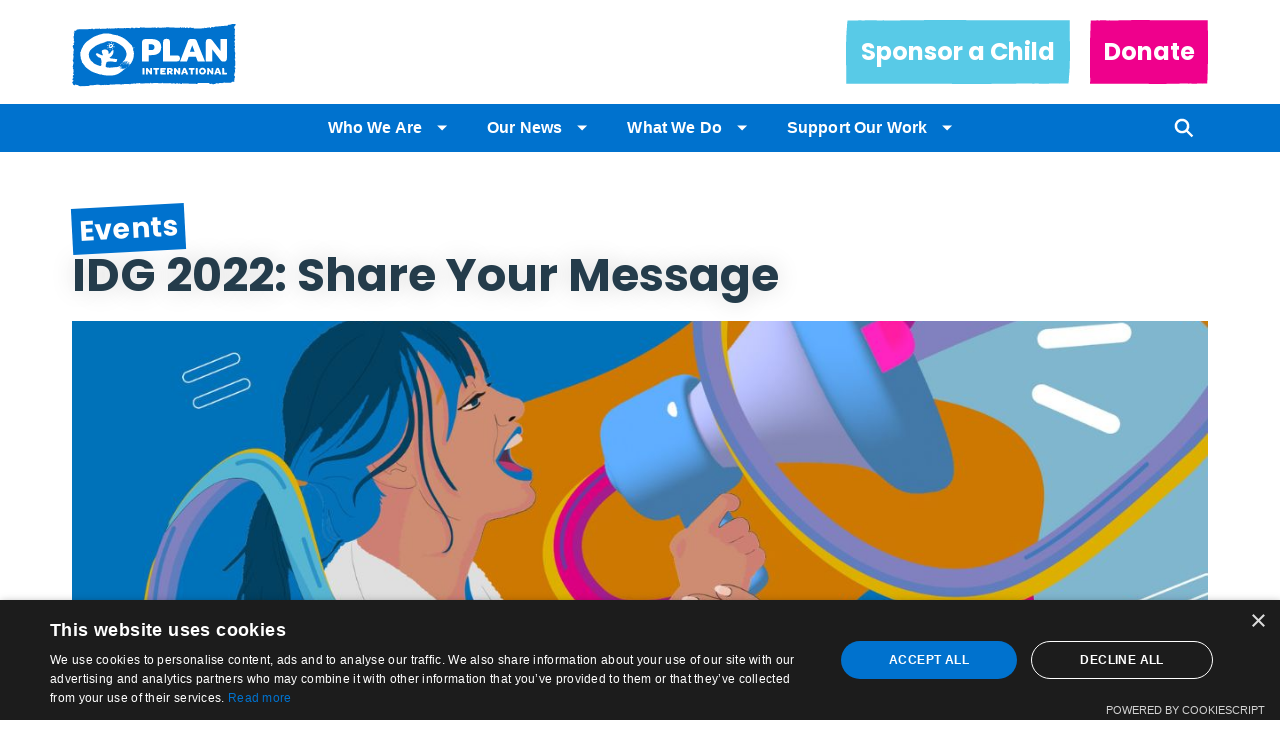

--- FILE ---
content_type: text/html; charset=UTF-8
request_url: https://www.plan.ie/media-centre/events/idg-2022-share-your-message/
body_size: 8234
content:
<!DOCTYPE html PUBLIC "-//W3C//DTD XHTML 1.0 Transitional//EN" "http://www.w3.org/TR/xhtml1/DTD/xhtml1-transitional.dtd">
<html xmlns="http://www.w3.org/1999/xhtml">

  <head>
    
    <!-- Google Tag Manager -->
    <script nonce="{{nonce}}">(function(w,d,s,l,i){w[l]=w[l]||[];w[l].push({'gtm.start':
    new Date().getTime(),event:'gtm.js'});var f=d.getElementsByTagName(s)[0],
    j=d.createElement(s),dl=l!='dataLayer'?'&l='+l:'';j.async=true;j.src=
    'https://www.googletagmanager.com/gtm.js?id='+i+dl;f.parentNode.insertBefore(j,f);
    })(window,document,'script','dataLayer','GTM-5CPF6DD');</script>
    <!-- End Google Tag Manager -->
    
    <meta http-equiv="Content-Type" content="text/html; charset=utf-8" />
    <meta name="viewport" content="width=device-width, initial-scale=1.0, shrink-to-fit=no">
    
    <title>IDG 2022: Share Your Message - Plan International Ireland</title>
    
    <link rel="shortcut icon" type="image/jpg" href="https://www.plan.ie/wp-content/themes/plan/assets/img/plan-favicon-512px.png"/>
    
    <link href="https://www.plan.ie/wp-content/themes/plan/assets/css/reset.css" rel="stylesheet" type="text/css" />

     <link rel="preconnect" href="https://fonts.googleapis.com">
<link rel="preconnect" href="https://fonts.gstatic.com" crossorigin>
<link href="https://fonts.googleapis.com/css2?family=Poppins:wght@700&display=swap" rel="stylesheet">

<link href="https://fonts.cdnfonts.com/css/georgia" rel="stylesheet">
                


    <link href="https://www.plan.ie/wp-content/themes/plan/assets/css/styles.css" rel="stylesheet" type="text/css" />
    
    <style>
      body {
        
        min-width:auto;
      
      }
      
      @media (max-width: 380px) {
      .header .header_logo {
        top:10px;
      }
      
      .header .header_logo img {
          width:40px;
      }
      
      }
      
      .page_copy .block_iframe iframe {
      
        //height:auto !important;
      }

    </style>
    
    <script type="text/javascript" src="https://www.plan.ie/wp-content/themes/plan/assets/third-party/jquery.min.js"></script>
    <script type="text/javascript" src="https://www.plan.ie/wp-content/themes/plan/assets/third-party/jquery-ui.min.js"></script>
    
    <script type="text/javascript" src="https://www.plan.ie/wp-content/themes/plan/assets/third-party/rxp-js.js"></script>
    
    <link href="https://www.plan.ie/wp-content/themes/plan/assets/third-party/owl.carousel.min.css" rel="stylesheet" type="text/css" />
    <script type="text/javascript" src="https://www.plan.ie/wp-content/themes/plan/assets/third-party/owl.carousel.min.js"></script>
    
    <script type="text/javascript">
    
      var donation_amount_selector_copy_oneoff = 'Your donation will help make a difference in the life of a child and their community. ';
      var donation_amount_selector_copy_regular = 'Your monthly donation can help create sustainable change and address the root causes of poverty and inequality. ';
    
    </script>      
    
    <script type="text/javascript" src="https://www.plan.ie/wp-content/themes/plan/assets/js/forms.js?v=234"></script>
    <script type="text/javascript" src="https://www.plan.ie/wp-content/themes/plan/assets/js/scripts.js"></script>
    
    <meta name='robots' content='index, follow, max-image-preview:large, max-snippet:-1, max-video-preview:-1' />

	<!-- This site is optimized with the Yoast SEO plugin v26.8 - https://yoast.com/product/yoast-seo-wordpress/ -->
	<meta name="description" content="This International Day of the Girl 2022, send us a short video or message on what you would say to your younger or your future self." />
	<link rel="canonical" href="https://www.plan.ie/media-centre/events/idg-2022-share-your-message/" />
	<meta property="og:locale" content="en_GB" />
	<meta property="og:type" content="article" />
	<meta property="og:title" content="IDG 2022: Share Your Message - Plan International Ireland" />
	<meta property="og:description" content="This International Day of the Girl 2022, send us a short video or message on what you would say to your younger or your future self." />
	<meta property="og:url" content="https://www.plan.ie/media-centre/events/idg-2022-share-your-message/" />
	<meta property="og:site_name" content="Plan International Ireland" />
	<meta property="article:publisher" content="https://www.facebook.com/planinternationalireland/" />
	<meta property="article:published_time" content="2022-09-29T12:48:37+00:00" />
	<meta property="article:modified_time" content="2022-10-10T09:57:39+00:00" />
	<meta property="og:image" content="https://www.plan.ie/wp-content/uploads/2022/09/Untitled-design.jpg" />
	<meta property="og:image:width" content="1280" />
	<meta property="og:image:height" content="853" />
	<meta property="og:image:type" content="image/jpeg" />
	<meta name="author" content="Marian Visona" />
	<meta name="twitter:card" content="summary_large_image" />
	<meta name="twitter:creator" content="@PlanIreland" />
	<meta name="twitter:site" content="@PlanIreland" />
	<meta name="twitter:label1" content="Written by" />
	<meta name="twitter:data1" content="Marian Visona" />
	<meta name="twitter:label2" content="Estimated reading time" />
	<meta name="twitter:data2" content="1 minute" />
	<script type="application/ld+json" class="yoast-schema-graph">{"@context":"https://schema.org","@graph":[{"@type":"Article","@id":"https://www.plan.ie/media-centre/events/idg-2022-share-your-message/#article","isPartOf":{"@id":"https://www.plan.ie/media-centre/events/idg-2022-share-your-message/"},"author":{"name":"Marian Visona","@id":"https://www.plan.ie/#/schema/person/739d92e690df2c55fc2497d105b9b812"},"headline":"IDG 2022: Share Your Message","datePublished":"2022-09-29T12:48:37+00:00","dateModified":"2022-10-10T09:57:39+00:00","mainEntityOfPage":{"@id":"https://www.plan.ie/media-centre/events/idg-2022-share-your-message/"},"wordCount":110,"commentCount":0,"publisher":{"@id":"https://www.plan.ie/#organization"},"image":{"@id":"https://www.plan.ie/media-centre/events/idg-2022-share-your-message/#primaryimage"},"thumbnailUrl":"https://www.plan.ie/wp-content/uploads/2022/09/Untitled-design.jpg","keywords":["Girls&#039; Rights"],"articleSection":["Events","Media Centre","Show on homepage"],"inLanguage":"en-GB","potentialAction":[{"@type":"CommentAction","name":"Comment","target":["https://www.plan.ie/media-centre/events/idg-2022-share-your-message/#respond"]}]},{"@type":"WebPage","@id":"https://www.plan.ie/media-centre/events/idg-2022-share-your-message/","url":"https://www.plan.ie/media-centre/events/idg-2022-share-your-message/","name":"IDG 2022: Share Your Message - Plan International Ireland","isPartOf":{"@id":"https://www.plan.ie/#website"},"primaryImageOfPage":{"@id":"https://www.plan.ie/media-centre/events/idg-2022-share-your-message/#primaryimage"},"image":{"@id":"https://www.plan.ie/media-centre/events/idg-2022-share-your-message/#primaryimage"},"thumbnailUrl":"https://www.plan.ie/wp-content/uploads/2022/09/Untitled-design.jpg","datePublished":"2022-09-29T12:48:37+00:00","dateModified":"2022-10-10T09:57:39+00:00","description":"This International Day of the Girl 2022, send us a short video or message on what you would say to your younger or your future self.","breadcrumb":{"@id":"https://www.plan.ie/media-centre/events/idg-2022-share-your-message/#breadcrumb"},"inLanguage":"en-GB","potentialAction":[{"@type":"ReadAction","target":["https://www.plan.ie/media-centre/events/idg-2022-share-your-message/"]}]},{"@type":"ImageObject","inLanguage":"en-GB","@id":"https://www.plan.ie/media-centre/events/idg-2022-share-your-message/#primaryimage","url":"https://www.plan.ie/wp-content/uploads/2022/09/Untitled-design.jpg","contentUrl":"https://www.plan.ie/wp-content/uploads/2022/09/Untitled-design.jpg","width":1280,"height":853,"caption":"IDG 2022 share your message"},{"@type":"BreadcrumbList","@id":"https://www.plan.ie/media-centre/events/idg-2022-share-your-message/#breadcrumb","itemListElement":[{"@type":"ListItem","position":1,"name":"Home","item":"https://www.plan.ie/"},{"@type":"ListItem","position":2,"name":"Media Centre","item":"https://www.plan.ie/category/media-centre/"},{"@type":"ListItem","position":3,"name":"Events","item":"https://www.plan.ie/category/media-centre/events/"},{"@type":"ListItem","position":4,"name":"IDG 2022: Share Your Message"}]},{"@type":"WebSite","@id":"https://www.plan.ie/#website","url":"https://www.plan.ie/","name":"Plan International Ireland","description":"Girls&#039; Rights and Children&#039;s Education NGO","publisher":{"@id":"https://www.plan.ie/#organization"},"alternateName":"Plan Ireland","potentialAction":[{"@type":"SearchAction","target":{"@type":"EntryPoint","urlTemplate":"https://www.plan.ie/?s={search_term_string}"},"query-input":{"@type":"PropertyValueSpecification","valueRequired":true,"valueName":"search_term_string"}}],"inLanguage":"en-GB"},{"@type":"Organization","@id":"https://www.plan.ie/#organization","name":"Plan International Ireland","alternateName":"Plan Ireland","url":"https://www.plan.ie/","logo":{"@type":"ImageObject","inLanguage":"en-GB","@id":"https://www.plan.ie/#/schema/logo/image/","url":"https://www.plan.ie/wp-content/uploads/2022/03/Plan_logo.png","contentUrl":"https://www.plan.ie/wp-content/uploads/2022/03/Plan_logo.png","width":366,"height":420,"caption":"Plan International Ireland"},"image":{"@id":"https://www.plan.ie/#/schema/logo/image/"},"sameAs":["https://www.facebook.com/planinternationalireland/","https://x.com/PlanIreland","https://www.instagram.com/plan_ireland/","https://www.linkedin.com/company/plan-ireland/","https://www.youtube.com/c/PlanInternationalIreland"]},{"@type":"Person","@id":"https://www.plan.ie/#/schema/person/739d92e690df2c55fc2497d105b9b812","name":"Marian Visona","image":{"@type":"ImageObject","inLanguage":"en-GB","@id":"https://www.plan.ie/#/schema/person/image/","url":"https://secure.gravatar.com/avatar/2f71fa5af9e408e1c04e43da4cb92b96b26245224797468a46a394379bda9f62?s=96&d=mm&r=g","contentUrl":"https://secure.gravatar.com/avatar/2f71fa5af9e408e1c04e43da4cb92b96b26245224797468a46a394379bda9f62?s=96&d=mm&r=g","caption":"Marian Visona"},"url":"https://www.plan.ie/author/marian-visona/"}]}</script>
	<!-- / Yoast SEO plugin. -->


<link rel="alternate" type="application/rss+xml" title="Plan International Ireland &raquo; IDG 2022: Share Your Message Comments Feed" href="https://www.plan.ie/media-centre/events/idg-2022-share-your-message/feed/" />
<link rel="alternate" title="oEmbed (JSON)" type="application/json+oembed" href="https://www.plan.ie/wp-json/oembed/1.0/embed?url=https%3A%2F%2Fwww.plan.ie%2Fmedia-centre%2Fevents%2Fidg-2022-share-your-message%2F" />
<link rel="alternate" title="oEmbed (XML)" type="text/xml+oembed" href="https://www.plan.ie/wp-json/oembed/1.0/embed?url=https%3A%2F%2Fwww.plan.ie%2Fmedia-centre%2Fevents%2Fidg-2022-share-your-message%2F&#038;format=xml" />
<style id='wp-img-auto-sizes-contain-inline-css' type='text/css'>
img:is([sizes=auto i],[sizes^="auto," i]){contain-intrinsic-size:3000px 1500px}
/*# sourceURL=wp-img-auto-sizes-contain-inline-css */
</style>
<style id='wp-block-library-inline-css' type='text/css'>
:root{--wp-block-synced-color:#7a00df;--wp-block-synced-color--rgb:122,0,223;--wp-bound-block-color:var(--wp-block-synced-color);--wp-editor-canvas-background:#ddd;--wp-admin-theme-color:#007cba;--wp-admin-theme-color--rgb:0,124,186;--wp-admin-theme-color-darker-10:#006ba1;--wp-admin-theme-color-darker-10--rgb:0,107,160.5;--wp-admin-theme-color-darker-20:#005a87;--wp-admin-theme-color-darker-20--rgb:0,90,135;--wp-admin-border-width-focus:2px}@media (min-resolution:192dpi){:root{--wp-admin-border-width-focus:1.5px}}.wp-element-button{cursor:pointer}:root .has-very-light-gray-background-color{background-color:#eee}:root .has-very-dark-gray-background-color{background-color:#313131}:root .has-very-light-gray-color{color:#eee}:root .has-very-dark-gray-color{color:#313131}:root .has-vivid-green-cyan-to-vivid-cyan-blue-gradient-background{background:linear-gradient(135deg,#00d084,#0693e3)}:root .has-purple-crush-gradient-background{background:linear-gradient(135deg,#34e2e4,#4721fb 50%,#ab1dfe)}:root .has-hazy-dawn-gradient-background{background:linear-gradient(135deg,#faaca8,#dad0ec)}:root .has-subdued-olive-gradient-background{background:linear-gradient(135deg,#fafae1,#67a671)}:root .has-atomic-cream-gradient-background{background:linear-gradient(135deg,#fdd79a,#004a59)}:root .has-nightshade-gradient-background{background:linear-gradient(135deg,#330968,#31cdcf)}:root .has-midnight-gradient-background{background:linear-gradient(135deg,#020381,#2874fc)}:root{--wp--preset--font-size--normal:16px;--wp--preset--font-size--huge:42px}.has-regular-font-size{font-size:1em}.has-larger-font-size{font-size:2.625em}.has-normal-font-size{font-size:var(--wp--preset--font-size--normal)}.has-huge-font-size{font-size:var(--wp--preset--font-size--huge)}.has-text-align-center{text-align:center}.has-text-align-left{text-align:left}.has-text-align-right{text-align:right}.has-fit-text{white-space:nowrap!important}#end-resizable-editor-section{display:none}.aligncenter{clear:both}.items-justified-left{justify-content:flex-start}.items-justified-center{justify-content:center}.items-justified-right{justify-content:flex-end}.items-justified-space-between{justify-content:space-between}.screen-reader-text{border:0;clip-path:inset(50%);height:1px;margin:-1px;overflow:hidden;padding:0;position:absolute;width:1px;word-wrap:normal!important}.screen-reader-text:focus{background-color:#ddd;clip-path:none;color:#444;display:block;font-size:1em;height:auto;left:5px;line-height:normal;padding:15px 23px 14px;text-decoration:none;top:5px;width:auto;z-index:100000}html :where(.has-border-color){border-style:solid}html :where([style*=border-top-color]){border-top-style:solid}html :where([style*=border-right-color]){border-right-style:solid}html :where([style*=border-bottom-color]){border-bottom-style:solid}html :where([style*=border-left-color]){border-left-style:solid}html :where([style*=border-width]){border-style:solid}html :where([style*=border-top-width]){border-top-style:solid}html :where([style*=border-right-width]){border-right-style:solid}html :where([style*=border-bottom-width]){border-bottom-style:solid}html :where([style*=border-left-width]){border-left-style:solid}html :where(img[class*=wp-image-]){height:auto;max-width:100%}:where(figure){margin:0 0 1em}html :where(.is-position-sticky){--wp-admin--admin-bar--position-offset:var(--wp-admin--admin-bar--height,0px)}@media screen and (max-width:600px){html :where(.is-position-sticky){--wp-admin--admin-bar--position-offset:0px}}

/*# sourceURL=wp-block-library-inline-css */
</style><style id='wp-block-heading-inline-css' type='text/css'>
h1:where(.wp-block-heading).has-background,h2:where(.wp-block-heading).has-background,h3:where(.wp-block-heading).has-background,h4:where(.wp-block-heading).has-background,h5:where(.wp-block-heading).has-background,h6:where(.wp-block-heading).has-background{padding:1.25em 2.375em}h1.has-text-align-left[style*=writing-mode]:where([style*=vertical-lr]),h1.has-text-align-right[style*=writing-mode]:where([style*=vertical-rl]),h2.has-text-align-left[style*=writing-mode]:where([style*=vertical-lr]),h2.has-text-align-right[style*=writing-mode]:where([style*=vertical-rl]),h3.has-text-align-left[style*=writing-mode]:where([style*=vertical-lr]),h3.has-text-align-right[style*=writing-mode]:where([style*=vertical-rl]),h4.has-text-align-left[style*=writing-mode]:where([style*=vertical-lr]),h4.has-text-align-right[style*=writing-mode]:where([style*=vertical-rl]),h5.has-text-align-left[style*=writing-mode]:where([style*=vertical-lr]),h5.has-text-align-right[style*=writing-mode]:where([style*=vertical-rl]),h6.has-text-align-left[style*=writing-mode]:where([style*=vertical-lr]),h6.has-text-align-right[style*=writing-mode]:where([style*=vertical-rl]){rotate:180deg}
/*# sourceURL=https://www.plan.ie/wp-includes/blocks/heading/style.min.css */
</style>
<style id='wp-block-paragraph-inline-css' type='text/css'>
.is-small-text{font-size:.875em}.is-regular-text{font-size:1em}.is-large-text{font-size:2.25em}.is-larger-text{font-size:3em}.has-drop-cap:not(:focus):first-letter{float:left;font-size:8.4em;font-style:normal;font-weight:100;line-height:.68;margin:.05em .1em 0 0;text-transform:uppercase}body.rtl .has-drop-cap:not(:focus):first-letter{float:none;margin-left:.1em}p.has-drop-cap.has-background{overflow:hidden}:root :where(p.has-background){padding:1.25em 2.375em}:where(p.has-text-color:not(.has-link-color)) a{color:inherit}p.has-text-align-left[style*="writing-mode:vertical-lr"],p.has-text-align-right[style*="writing-mode:vertical-rl"]{rotate:180deg}
/*# sourceURL=https://www.plan.ie/wp-includes/blocks/paragraph/style.min.css */
</style>
<style id='global-styles-inline-css' type='text/css'>
:root{--wp--preset--aspect-ratio--square: 1;--wp--preset--aspect-ratio--4-3: 4/3;--wp--preset--aspect-ratio--3-4: 3/4;--wp--preset--aspect-ratio--3-2: 3/2;--wp--preset--aspect-ratio--2-3: 2/3;--wp--preset--aspect-ratio--16-9: 16/9;--wp--preset--aspect-ratio--9-16: 9/16;--wp--preset--color--black: #000000;--wp--preset--color--cyan-bluish-gray: #abb8c3;--wp--preset--color--white: #ffffff;--wp--preset--color--pale-pink: #f78da7;--wp--preset--color--vivid-red: #cf2e2e;--wp--preset--color--luminous-vivid-orange: #ff6900;--wp--preset--color--luminous-vivid-amber: #fcb900;--wp--preset--color--light-green-cyan: #7bdcb5;--wp--preset--color--vivid-green-cyan: #00d084;--wp--preset--color--pale-cyan-blue: #8ed1fc;--wp--preset--color--vivid-cyan-blue: #0693e3;--wp--preset--color--vivid-purple: #9b51e0;--wp--preset--gradient--vivid-cyan-blue-to-vivid-purple: linear-gradient(135deg,rgb(6,147,227) 0%,rgb(155,81,224) 100%);--wp--preset--gradient--light-green-cyan-to-vivid-green-cyan: linear-gradient(135deg,rgb(122,220,180) 0%,rgb(0,208,130) 100%);--wp--preset--gradient--luminous-vivid-amber-to-luminous-vivid-orange: linear-gradient(135deg,rgb(252,185,0) 0%,rgb(255,105,0) 100%);--wp--preset--gradient--luminous-vivid-orange-to-vivid-red: linear-gradient(135deg,rgb(255,105,0) 0%,rgb(207,46,46) 100%);--wp--preset--gradient--very-light-gray-to-cyan-bluish-gray: linear-gradient(135deg,rgb(238,238,238) 0%,rgb(169,184,195) 100%);--wp--preset--gradient--cool-to-warm-spectrum: linear-gradient(135deg,rgb(74,234,220) 0%,rgb(151,120,209) 20%,rgb(207,42,186) 40%,rgb(238,44,130) 60%,rgb(251,105,98) 80%,rgb(254,248,76) 100%);--wp--preset--gradient--blush-light-purple: linear-gradient(135deg,rgb(255,206,236) 0%,rgb(152,150,240) 100%);--wp--preset--gradient--blush-bordeaux: linear-gradient(135deg,rgb(254,205,165) 0%,rgb(254,45,45) 50%,rgb(107,0,62) 100%);--wp--preset--gradient--luminous-dusk: linear-gradient(135deg,rgb(255,203,112) 0%,rgb(199,81,192) 50%,rgb(65,88,208) 100%);--wp--preset--gradient--pale-ocean: linear-gradient(135deg,rgb(255,245,203) 0%,rgb(182,227,212) 50%,rgb(51,167,181) 100%);--wp--preset--gradient--electric-grass: linear-gradient(135deg,rgb(202,248,128) 0%,rgb(113,206,126) 100%);--wp--preset--gradient--midnight: linear-gradient(135deg,rgb(2,3,129) 0%,rgb(40,116,252) 100%);--wp--preset--font-size--small: 13px;--wp--preset--font-size--medium: 20px;--wp--preset--font-size--large: 36px;--wp--preset--font-size--x-large: 42px;--wp--preset--spacing--20: 0.44rem;--wp--preset--spacing--30: 0.67rem;--wp--preset--spacing--40: 1rem;--wp--preset--spacing--50: 1.5rem;--wp--preset--spacing--60: 2.25rem;--wp--preset--spacing--70: 3.38rem;--wp--preset--spacing--80: 5.06rem;--wp--preset--shadow--natural: 6px 6px 9px rgba(0, 0, 0, 0.2);--wp--preset--shadow--deep: 12px 12px 50px rgba(0, 0, 0, 0.4);--wp--preset--shadow--sharp: 6px 6px 0px rgba(0, 0, 0, 0.2);--wp--preset--shadow--outlined: 6px 6px 0px -3px rgb(255, 255, 255), 6px 6px rgb(0, 0, 0);--wp--preset--shadow--crisp: 6px 6px 0px rgb(0, 0, 0);}:where(.is-layout-flex){gap: 0.5em;}:where(.is-layout-grid){gap: 0.5em;}body .is-layout-flex{display: flex;}.is-layout-flex{flex-wrap: wrap;align-items: center;}.is-layout-flex > :is(*, div){margin: 0;}body .is-layout-grid{display: grid;}.is-layout-grid > :is(*, div){margin: 0;}:where(.wp-block-columns.is-layout-flex){gap: 2em;}:where(.wp-block-columns.is-layout-grid){gap: 2em;}:where(.wp-block-post-template.is-layout-flex){gap: 1.25em;}:where(.wp-block-post-template.is-layout-grid){gap: 1.25em;}.has-black-color{color: var(--wp--preset--color--black) !important;}.has-cyan-bluish-gray-color{color: var(--wp--preset--color--cyan-bluish-gray) !important;}.has-white-color{color: var(--wp--preset--color--white) !important;}.has-pale-pink-color{color: var(--wp--preset--color--pale-pink) !important;}.has-vivid-red-color{color: var(--wp--preset--color--vivid-red) !important;}.has-luminous-vivid-orange-color{color: var(--wp--preset--color--luminous-vivid-orange) !important;}.has-luminous-vivid-amber-color{color: var(--wp--preset--color--luminous-vivid-amber) !important;}.has-light-green-cyan-color{color: var(--wp--preset--color--light-green-cyan) !important;}.has-vivid-green-cyan-color{color: var(--wp--preset--color--vivid-green-cyan) !important;}.has-pale-cyan-blue-color{color: var(--wp--preset--color--pale-cyan-blue) !important;}.has-vivid-cyan-blue-color{color: var(--wp--preset--color--vivid-cyan-blue) !important;}.has-vivid-purple-color{color: var(--wp--preset--color--vivid-purple) !important;}.has-black-background-color{background-color: var(--wp--preset--color--black) !important;}.has-cyan-bluish-gray-background-color{background-color: var(--wp--preset--color--cyan-bluish-gray) !important;}.has-white-background-color{background-color: var(--wp--preset--color--white) !important;}.has-pale-pink-background-color{background-color: var(--wp--preset--color--pale-pink) !important;}.has-vivid-red-background-color{background-color: var(--wp--preset--color--vivid-red) !important;}.has-luminous-vivid-orange-background-color{background-color: var(--wp--preset--color--luminous-vivid-orange) !important;}.has-luminous-vivid-amber-background-color{background-color: var(--wp--preset--color--luminous-vivid-amber) !important;}.has-light-green-cyan-background-color{background-color: var(--wp--preset--color--light-green-cyan) !important;}.has-vivid-green-cyan-background-color{background-color: var(--wp--preset--color--vivid-green-cyan) !important;}.has-pale-cyan-blue-background-color{background-color: var(--wp--preset--color--pale-cyan-blue) !important;}.has-vivid-cyan-blue-background-color{background-color: var(--wp--preset--color--vivid-cyan-blue) !important;}.has-vivid-purple-background-color{background-color: var(--wp--preset--color--vivid-purple) !important;}.has-black-border-color{border-color: var(--wp--preset--color--black) !important;}.has-cyan-bluish-gray-border-color{border-color: var(--wp--preset--color--cyan-bluish-gray) !important;}.has-white-border-color{border-color: var(--wp--preset--color--white) !important;}.has-pale-pink-border-color{border-color: var(--wp--preset--color--pale-pink) !important;}.has-vivid-red-border-color{border-color: var(--wp--preset--color--vivid-red) !important;}.has-luminous-vivid-orange-border-color{border-color: var(--wp--preset--color--luminous-vivid-orange) !important;}.has-luminous-vivid-amber-border-color{border-color: var(--wp--preset--color--luminous-vivid-amber) !important;}.has-light-green-cyan-border-color{border-color: var(--wp--preset--color--light-green-cyan) !important;}.has-vivid-green-cyan-border-color{border-color: var(--wp--preset--color--vivid-green-cyan) !important;}.has-pale-cyan-blue-border-color{border-color: var(--wp--preset--color--pale-cyan-blue) !important;}.has-vivid-cyan-blue-border-color{border-color: var(--wp--preset--color--vivid-cyan-blue) !important;}.has-vivid-purple-border-color{border-color: var(--wp--preset--color--vivid-purple) !important;}.has-vivid-cyan-blue-to-vivid-purple-gradient-background{background: var(--wp--preset--gradient--vivid-cyan-blue-to-vivid-purple) !important;}.has-light-green-cyan-to-vivid-green-cyan-gradient-background{background: var(--wp--preset--gradient--light-green-cyan-to-vivid-green-cyan) !important;}.has-luminous-vivid-amber-to-luminous-vivid-orange-gradient-background{background: var(--wp--preset--gradient--luminous-vivid-amber-to-luminous-vivid-orange) !important;}.has-luminous-vivid-orange-to-vivid-red-gradient-background{background: var(--wp--preset--gradient--luminous-vivid-orange-to-vivid-red) !important;}.has-very-light-gray-to-cyan-bluish-gray-gradient-background{background: var(--wp--preset--gradient--very-light-gray-to-cyan-bluish-gray) !important;}.has-cool-to-warm-spectrum-gradient-background{background: var(--wp--preset--gradient--cool-to-warm-spectrum) !important;}.has-blush-light-purple-gradient-background{background: var(--wp--preset--gradient--blush-light-purple) !important;}.has-blush-bordeaux-gradient-background{background: var(--wp--preset--gradient--blush-bordeaux) !important;}.has-luminous-dusk-gradient-background{background: var(--wp--preset--gradient--luminous-dusk) !important;}.has-pale-ocean-gradient-background{background: var(--wp--preset--gradient--pale-ocean) !important;}.has-electric-grass-gradient-background{background: var(--wp--preset--gradient--electric-grass) !important;}.has-midnight-gradient-background{background: var(--wp--preset--gradient--midnight) !important;}.has-small-font-size{font-size: var(--wp--preset--font-size--small) !important;}.has-medium-font-size{font-size: var(--wp--preset--font-size--medium) !important;}.has-large-font-size{font-size: var(--wp--preset--font-size--large) !important;}.has-x-large-font-size{font-size: var(--wp--preset--font-size--x-large) !important;}
/*# sourceURL=global-styles-inline-css */
</style>

<style id='classic-theme-styles-inline-css' type='text/css'>
/*! This file is auto-generated */
.wp-block-button__link{color:#fff;background-color:#32373c;border-radius:9999px;box-shadow:none;text-decoration:none;padding:calc(.667em + 2px) calc(1.333em + 2px);font-size:1.125em}.wp-block-file__button{background:#32373c;color:#fff;text-decoration:none}
/*# sourceURL=/wp-includes/css/classic-themes.min.css */
</style>
<link rel="https://api.w.org/" href="https://www.plan.ie/wp-json/" /><link rel="alternate" title="JSON" type="application/json" href="https://www.plan.ie/wp-json/wp/v2/posts/3605" /><link rel="EditURI" type="application/rsd+xml" title="RSD" href="https://www.plan.ie/xmlrpc.php?rsd" />
<meta name="generator" content="WordPress 6.9" />
<link rel='shortlink' href='https://www.plan.ie/?p=3605' />
<link rel="icon" href="https://www.plan.ie/wp-content/uploads/2022/10/cropped-PI_Logo_RGB_blue_2-32x32.png" sizes="32x32" />
<link rel="icon" href="https://www.plan.ie/wp-content/uploads/2022/10/cropped-PI_Logo_RGB_blue_2-192x192.png" sizes="192x192" />
<link rel="apple-touch-icon" href="https://www.plan.ie/wp-content/uploads/2022/10/cropped-PI_Logo_RGB_blue_2-180x180.png" />
<meta name="msapplication-TileImage" content="https://www.plan.ie/wp-content/uploads/2022/10/cropped-PI_Logo_RGB_blue_2-270x270.png" />
    
    <style>
    
    .form_button {
      
      cursor:pointer;
    
    }
    
    .article_copy h2 {
      
      margin-left: 25%;
      margin-right: 12.5%;
      
    }
    
    @media (max-width: 768px) {
  
    .article_copy h2 {
    
      margin-left: 0;
      margin-right: 0;
      
        }      
  
    }    
    
    </style>

  </head>

  <body>
  
    <!-- Google Tag Manager (noscript) -->
    <noscript><iframe src="https://www.googletagmanager.com/ns.html?id=GTM-5CPF6DD"
    height="0" width="0" style="display:none;visibility:hidden"></iframe></noscript>
    <!-- End Google Tag Manager (noscript) -->  
  
  
        
  
    <div class="cookies">
    
      <div class="container">
      
        <div class="cookies_copy">
          By clicking “Accept All Cookies”, you agree to the storing of cookies on your device to enhance site navigation, analyze site usage, and assist in our marketing efforts.
        </div>
        <div class="cookies_button">
          Accept All Cookies
        </div>
        
      </div>
      
    </div>  
    

    <div class="header_wrapper">
    
    <div class="header">
      
      <div class="container">
    
        <div class="header_logo">
          <a href="https://www.plan.ie"><img class="desktop" src="https://www.plan.ie/wp-content/themes/plan/assets/img/header_logo1.svg" /><img class="mobile" src="https://www.plan.ie/wp-content/themes/plan/assets/img/header_logo2.svg" /></a>
        </div>
        
        <div class="header_sponsor">
          <a href="https://donate-plan.donorsupport.co/page/sponsor-a-child" target="blank__">
            Sponsor a Child
          </a>
        </div>
        
        <div class="header_donate">
          <a href="https://donate-plan.donorsupport.co/page/FUNLRAHEQJT" target="blank__">
            Donate
          </a>
        </div>
        
        <div class="header_search">
        </div>
        
        <div class="header_hamburger">
        </div>        
      
      </div>
    
    </div>
    
    </div>    
    
    <div class="nav">
      
        <ul>
        

          <li>
            <a href="">Who We Are</a>
            
            <div class="nav_sublevel">
              <div class="container">
                <div class="nav_sublevel_title">
                  Who we are                </div>
                <div class="nav_sublevel_column">
                  <ul>                
                    <li>
                      <a href="https://www.plan.ie/who-we-are/about-plan-international-ireland/">About Plan International Ireland</a>
                    </li>

                    <li>
                      <a href="https://www.plan.ie/where-we-work/">Where We Work</a>
                    </li>

                    <li>
                      <a href="https://www.plan.ie/who-we-are/our-people/?filter=team">Our People</a>
                    </li>

                    <li>
                      <a href="https://www.plan.ie/who-we-are/finance-and-governance/">Finance &#038; Governance</a>
                    </li>

                  </ul>            
                </div>                
                <div class="nav_sublevel_column">
                  <ul>
                    <li>
                      <a href="https://www.plan.ie/who-we-are/our-values-strategy/">Our Values &#038; Strategy</a>
                    </li>

                    <li>
                      <a href="https://www.plan.ie/our-work-with-irish-aid/">Our Work with Irish Aid</a>
                    </li>

                
                
                
                  </ul>            
                </div>                
              </div>
            </div>
            
          </li>
            

          <li>
            <a href="">Our News</a>
            
            <div class="nav_sublevel">
              <div class="container">
                <div class="nav_sublevel_title">
                  Our news                </div>
                <div class="nav_sublevel_column">
                  <ul>                
                    <li>
                      <a href="https://www.plan.ie/our-news/blog/">Blog</a>
                    </li>

                    <li>
                      <a href="https://www.plan.ie/our-news/our-impact/">Our Impact</a>
                    </li>

                    <li>
                      <a href="https://www.plan.ie/our-news/media-centre/">Media Centre</a>
                    </li>

                    <li>
                      <a href="https://www.plan.ie/autumn-newsletter/">Autumn Newsletter</a>
                    </li>

                  </ul>            
                </div>                
                <div class="nav_sublevel_column">
                  <ul>
                    <li>
                      <a href="https://www.plan.ie/international-day-of-the-girl/">International Day of the Girl</a>
                    </li>

                    <li>
                      <a href="https://www.plan.ie/international-womens-day/">International Women’s Day</a>
                    </li>

                
                
                
                  </ul>            
                </div>                
              </div>
            </div>
            
          </li>
            

          <li>
            <a href="">What We Do</a>
            
            <div class="nav_sublevel">
              <div class="container">
                <div class="nav_sublevel_title">
                  What we do                </div>
                <div class="nav_sublevel_column">
                  <ul>                
                    <li>
                      <a href="https://www.plan.ie/what-we-do/girls-rights/">Girls’ Rights</a>
                    </li>

                    <li>
                      <a href="https://www.plan.ie/what-we-do/education/">Education</a>
                    </li>

                    <li>
                      <a href="https://www.plan.ie/what-we-do/emergencies/">Emergencies</a>
                    </li>

                    <li>
                      <a href="https://www.plan.ie/global-citizenship/">Global Citizenship</a>
                    </li>

                  </ul>            
                </div>                
                <div class="nav_sublevel_column">
                  <ul>
                    <li>
                      <a href="https://www.plan.ie/what-we-do/campaigns/">Advocacy Campaigns</a>
                    </li>

                    <li>
                      <a href="https://www.plan.ie/door-to-door-fundraising/">Door to Door Fundraising</a>
                    </li>

                
                
                
                  </ul>            
                </div>                
              </div>
            </div>
            
          </li>
            

          <li>
            <a href="">Support Our Work</a>
            
            <div class="nav_sublevel">
              <div class="container">
                <div class="nav_sublevel_title">
                  Support our work                </div>
                <div class="nav_sublevel_column">
                  <ul>                
                    <li>
                      <a href="https://www.plan.ie/sponsor-a-child/">Sponsor a Child</a>
                    </li>

                    <li>
                      <a href="https://www.plan.ie/support-our-work/fundraise/">Fundraise</a>
                    </li>

                    <li>
                      <a href="https://www.plan.ie/support-our-work/corporate-partnerships/">Corporate Partnerships</a>
                    </li>

                    <li>
                      <a href="https://www.plan.ie/connect-with-your-sponsored-child/">Connect With Your Sponsored Child</a>
                    </li>

                  </ul>            
                </div>                
                <div class="nav_sublevel_column">
                  <ul>
                    <li>
                      <a href="https://www.plan.ie/tax-effective-giving/">Tax Effective Giving</a>
                    </li>

                    <li>
                      <a href="https://www.plan.ie/support-our-work/leave-a-legacy/">Leave a Legacy</a>
                    </li>

                
                
                
                  </ul>            
                </div>                
              </div>
            </div>
            
          </li>
            
        
                           
        </ul>
        
        <div class="nav_search">
          <div class="container">
            <a href="/?s=" class="nav_search_icon">
            </a>
          </div>
        </div>      
      
      
    
    </div>
    

    
    
    <div class="article">
    
      <div class="container">    
    
        <div class="article_category">
          Events        </div>
        
        <div class="article_title">
          <h1>IDG 2022: Share Your Message</h1>
        </div>
        
        <div class="article_image" style="background-image:url('https://www.plan.ie/wp-content/uploads/2022/09/Untitled-design.jpg')">
        </div>
        
        <div class="article_copy">
        
          <div class="article_side">
            <div class="article_side_social">
              Share:
              <div class="article_side_social_item">
                <a href="https://www.facebook.com/sharer/sharer.php"><img src="https://www.plan.ie/wp-content/themes/plan/assets/img/social_side_fb.svg" /></a>
              </div>  
              <div class="article_side_social_item">
                <a href="https://twitter.com/share" target="_blank"><img src="https://www.plan.ie/wp-content/themes/plan/assets/img/social_side_tw.svg" /></a>
              </div> 
              <div class="article_side_social_item" style="position:relative">
                <a href="#" target="_blank" class="copy_to_clipboard"><img src="https://www.plan.ie/wp-content/themes/plan/assets/img/social_side_li.svg" /></a>
                <div class="article_side_social_item_message" style="position:absolute; top:-2px; left:30px; width:120px;display:none;">
                  URL copied.
                </div>
              </div>                   
            </div>
            <div class="article_side_tags">
            
  
              <a href="/our-news/staff-blogs/?filter=girls-rights">Girls&#039; Rights</a>
            
            </div>          
          </div>
          
          
<p>Imagine a world where you see and hear girls equally in the corridors of power, at decision-making tables, in boardrooms, in the media. Imagine a world that values girls, and where girls value themselves.&nbsp;</p>



<p>What do you think a better, more equal world for girls looks like? </p>



<p>Tell us what you want for yourself, your friends, family, and the broader community in the next ten years. Or tell your younger self what you wished you had known before. Send us a short video, or a letter and we&#8217;ll feature it here on our website, and on our social media!&nbsp;</p>



<h2 class="wp-block-heading"></h2>


<div class="lazyblock-iframe-1CngPu align  wp-block-lazyblock-iframe"><div class="block_iframe">
  <div class="powr-form-builder" id="75793060_1662633472"></div><script src="https://www.powr.io/powr.js?platform=wordpress"></script>
</div> </div>


<h2 class="wp-block-heading">Read all the messages</h2>


<div class="lazyblock-iframe-Z1NiBGJ align  wp-block-lazyblock-iframe"><div class="block_iframe">
  <div class="powr-media-gallery" id="bd3da0f0_1642414992"></div><script src="https://www.powr.io/powr.js?platform=wordpress"></script>
</div> </div>              
        
        </div>
      
      </div>
    
    </div> 


  
    
    <div class="footer">
    
      <div class="container">
      
        <div class="footer_logos">
        
          <div class="footer_logo1">
            <img src="https://www.plan.ie/wp-content/themes/plan/assets/img/footer_logo1.png" width="165">
          </div>
          
          <div class="footer_logo2">
            <img src="https://www.plan.ie/wp-content/themes/plan/assets/img/footer_logo2.svg">
          </div>          
          
        </div>
      
        <div class="footer_columns">
        
          <div class="footer_column">
          
            <div class="footer_column_title">
              Accountability & Safeguarding
            </div>
            

            <div class="footer_column_item">
              <a href="https://www.plan.ie/public-compliance-statement/">Public Compliance Statement</a>
            </div>   


            <div class="footer_column_item">
              <a href="https://www.plan.ie/complaints-feedback/">Complaints &#038; Feedback</a>
            </div>   


            <div class="footer_column_item">
              <a href="https://www.plan.ie/safeguarding-children-young-people/">Safeguarding Children &#038; Young People</a>
            </div>   


            <div class="footer_column_item">
              <a href="https://www.plan.ie/pi-ireland-safeguarding-statement/">Plan International Ireland Safeguarding Statement</a>
            </div>   


            <div class="footer_column_item">
              <a href="https://www.plan.ie/wp-content/uploads/2022/01/Donor-Charter.pdf">Donor Charter</a>
            </div>   


            <div class="footer_column_item">
              <a href="https://www.plan.ie/wp-content/uploads/2022/01/EU-ECHO-CERTIFICATE-2021-2027.pdf">EU ECHO Certificate</a>
            </div>   

              
        
          </div>
          
          <div class="footer_column">
          
            <div class="footer_column_title">
              About Plan.ie
            </div>
            

            <div class="footer_column_item">
              <a href="https://www.plan.ie/sitemap/">Sitemap</a>
            </div>   


            <div class="footer_column_item">
              <a href="https://www.plan.ie/accessibility/">Accessibility</a>
            </div>   


            <div class="footer_column_item">
              <a href="https://www.plan.ie/terms-of-use/">Terms of Use</a>
            </div>   


            <div class="footer_column_item">
              <a href="https://www.plan.ie/privacy-policy/">Privacy Policy</a>
            </div>   

              
        
          </div>       
          
          <div class="footer_column">
          
            <div class="footer_column_title">
              Get in touch
            </div>
            

            <div class="footer_column_item">
              <a href="https://www.plan.ie/careers/">Careers</a>
            </div>   


            <div class="footer_column_item">
              <a href="https://www.plan.ie/contact-us/">Contact Us</a>
            </div>   

             
        
          </div>  
          
          <div class="footer_column">
          
            <div class="footer_column_title">
              Social
            </div>
            
            <div class="footer_column_social">
              <a href="https://www.facebook.com/planinternationalireland"><img src="https://www.plan.ie/wp-content/themes/plan/assets/img/social_fb.svg" /></a>
            </div>  
            
            <div class="footer_column_social">
              <a href="http://www.youtube.com/user/PlanIreland"><img src="https://www.plan.ie/wp-content/themes/plan/assets/img/social_yt.svg" /></a>
            </div> 
            
            <div class="footer_column_social">
              <a href="https://twitter.com/planireland"><img src="https://www.plan.ie/wp-content/themes/plan/assets/img/social_tw.svg" /></a>
            </div> 
            
            <div class="footer_column_social">
              <a href="https://www.instagram.com/plan_ireland/"><img src="https://www.plan.ie/wp-content/themes/plan/assets/img/social_ig.svg" /></a>
            </div>                                               
                                
        
          </div>                         
        
        </div>
        
        <div class="footer_legal">
        
          <div class="footer_legal_logo">
          
            <img src="https://www.plan.ie/wp-content/themes/plan/assets/img/header_logo1.svg" />
          
          </div>
          
          <div class="footer_legal_copy">
            © 2025 Plan International Ireland - Charity Reg No: 20050764          </div>
          
        </div>
   
      </div>
   
    </div>
          
  </body>
  
  <script type="speculationrules">
{"prefetch":[{"source":"document","where":{"and":[{"href_matches":"/*"},{"not":{"href_matches":["/wp-*.php","/wp-admin/*","/wp-content/uploads/*","/wp-content/*","/wp-content/plugins/*","/wp-content/themes/plan/*","/*\\?(.+)"]}},{"not":{"selector_matches":"a[rel~=\"nofollow\"]"}},{"not":{"selector_matches":".no-prefetch, .no-prefetch a"}}]},"eagerness":"conservative"}]}
</script>
  

</html>    

--- FILE ---
content_type: text/css
request_url: https://www.plan.ie/wp-content/themes/plan/assets/css/styles.css
body_size: 18547
content:
@charset "UTF-8";
/*375*/
@font-face {
  font-family: 'Helvetica';
  src: url("../fonts/Helvetica.woff2") format("woff2"), url("../fonts/Helvetica.woff") format("woff");
  font-weight: normal;
  font-style: normal;
  font-display: swap; }
@font-face {
  font-family: 'Veneer';
  src: url("../fonts/Veneer.woff2") format("woff2"), url("../fonts/Veneer.woff") format("woff");
  font-weight: normal;
  font-style: normal;
  font-display: swap; }
body {
  font-family: Arial,"Helvetica", sans-serif;
  font-weight: regular;
  min-width: 375px; }
  body * {
    box-sizing: border-box;
    -webkit-text-size-adjust: none;
    -webkit-tap-highlight-color: transparent; }

.desktop {
  display: block; }
  @media (max-width: 640px) {
    .desktop {
      display: none; } }

.mobile {
  display: none; }
  @media (max-width: 640px) {
    .mobile {
      display: block; } }

.container {
  max-width: 1280px;
  margin: 0 auto;
  padding: 0 72px;
  position: relative; }
  @media (max-width: 768px) {
    .container {
      padding: 0 40px; } }
  @media (max-width: 640px) {
    .container {
      padding: 0 24px; } }

.header_wrapper.fixed {
  position: fixed;
  top: 0;
  left: 0;
  width: 100%;
  z-index: 10000;
  background: #fff;
  box-shadow: 0px 9px 13px -5px rgba(0, 0, 0, 0.19); }

.header .container {
  height: 104px; }
  @media (max-width: 1024px) {
    .header .container {
      height: 96px; } }
  @media (max-width: 768px) {
    .header .container {
      height: 80px; } }
  @media (max-width: 640px) {
    .header .container {
      height: 73px; } }
.header .header_logo {
  position: absolute;
  top: 24px;
  left: 72px; }
  @media (max-width: 1024px) {
    .header .header_logo img {
      height: 48px; } }
  @media (max-width: 768px) {
    .header .header_logo {
      left: 40px;
      top: 17px; } }
  @media (max-width: 640px) {
    .header .header_logo {
      left: 20px;
      top: 15px; } }
.header .header_sponsor {
  position: absolute;
  right: 210px;
  width: 224px; }
  @media (max-width: 768px) {
    .header .header_sponsor {
      right: 220px; } }
  @media (max-width: 640px) {
    .header .header_sponsor {
      right: 70px; } }
  .header .header_sponsor a {
    margin-top: 20px;
    display: block;
    font-family: 'Poppins';
    font-style: normal;
    font-weight: normal;
    font-size: 24px;
    line-height: 64px;
    text-align: center;
    color: #fff;
    text-decoration: none;
    background: url("../img/header_sponsor.svg") 50% 50% no-repeat;
    width: 224px;
    height: 64px; }
    @media (max-width: 1024px) {
      .header .header_sponsor a {
        margin-top: 24px;
        width: 224px;
        height: 48px;
        line-height: 48px;
        background: url("../img/header_sponsor_md.svg") 50% 50% no-repeat; } }
    @media (max-width: 768px) {
      .header .header_sponsor a {
        margin-top: 20px;
        width: 187px;
        height: 40px;
        line-height: 40px;
        font-size: 16px;
        background: url("../img/header_sponsor_sm.svg") 50% 50% no-repeat; } }
    @media (max-width: 640px) {
      .header .header_sponsor a {
        margin-top: 18px;
        width: 138px;
        height: 36px;
        line-height: 36px;
        font-size: 14px;
        background: url("../img/header_sponsor_xs.svg") 50% 50% no-repeat; } }
.header .header_donate {
  position: absolute;
  width: 118px;
  right: 72px; }
  @media (max-width: 768px) {
    .header .header_donate {
      right: 130px; } }
  @media (max-width: 640px) {
    .header .header_donate {
      right: 30px; } }
  .header .header_donate a {
    margin-top: 20px;
    display: block;
    font-family: 'Poppins';
    font-style: normal;
    font-weight: normal;
    font-size: 24px;
    line-height: 64px;
    text-align: center;
    color: #fff;
    text-decoration: none;
    background: url("../img/header_donate.svg") 50% 50% no-repeat;
    width: 118px;
    height: 64px; }
    @media (max-width: 1024px) {
      .header .header_donate a {
        margin-top: 24px;
        width: 118px;
        height: 48px;
        line-height: 48px;
        background: url("../img/header_donate_md.svg") 50% 50% no-repeat; } }
    @media (max-width: 768px) {
      .header .header_donate a {
        margin-top: 20px;
        width: 94px;
        height: 40px;
        line-height: 40px;
        font-size: 16px;
        background: url("../img/header_donate_sm.svg") 50% 50% no-repeat; } }
    @media (max-width: 640px) {
      .header .header_donate a {
        margin-top: 18px;
        width: 65px;
        height: 36px;
        line-height: 36px;
        font-size: 14px;
        background: url("../img/header_donate_xs.svg") 50% 50% no-repeat; } }
.header .header_search {
  display: none; }
  @media (max-width: 768px) {
    .header .header_search {
      display: block;
      position: absolute;
      top: 29px;
      right: 96px;
      width: 24px;
      height: 24px;
      background: url("../img/header_search.svg") 50% 50% no-repeat; } }
  @media (max-width: 640px) {
    .header .header_search {
      width: 18px;
      height: 19px;
      right: 50px;
      background-size: cover; } }
.header .header_hamburger {
  display: none; }
  @media (max-width: 768px) {
    .header .header_hamburger {
      display: block;
      position: absolute;
      top: 30px;
      right: 40px;
      width: 24px;
      height: 20px;
      background: url("../img/hamburger.svg") 50% 50% no-repeat; } }
  @media (max-width: 768px) {
    .header .header_hamburger.open {
      background: url("../img/hamburger_open.svg") 50% 50% no-repeat; } }
  @media (max-width: 640px) {
    .header .header_hamburger {
      width: 18px;
      height: 16px;
      right: 20px;
      background-size: cover; } }

.nav {
  background: #0072CE;
  text-align: center;
  position: relative;
  font-size: 0; }
  @media (max-width: 768px) {
    .nav {
      display: none;
      text-align: left;
      background: #243C4B;
      padding: 40px; } }
  @media (max-width: 768px) {
    .nav.open {
      display: block; } }
  .nav li {
    display: inline-block; }
    @media (max-width: 768px) {
      .nav li {
        display: block;
        border-bottom: 1px solid #374b5a; } }
    .nav li.current {
      background: #243C4B; }
    .nav li:hover {
      background: #243C4B; }
    .nav li a {
      display: block;
      height: 48px;
      padding: 0 45px 0 20px;
      font-family: 'Arial';
      font-style: normal;
      font-weight: bold;
      font-size: 16px;
      line-height: 48px;
      text-decoration: none;
      text-align: center;
      letter-spacing: 0.15px;
      color: #FFFFFF;
      background: url("../img/arrow_down.svg") top 50% right 20px no-repeat;
      cursor: pointer; }
      @media (max-width: 1024px) {
        .nav li a {
          font-size: 14px;
          padding: 0 35px 0 10px; } }
      @media (max-width: 768px) {
        .nav li a {
          font-family: Poppins;
          font-style: normal;
          font-weight: normal;
          font-size: 24px;
          line-height: 110%;
          height: auto;
          padding: 20px 0;
          text-align: left; } }
    .nav li .nav_sublevel {
      display: none;
      position: absolute;
      top: 48px;
      left: 0;
      width: 100%;
      min-height: 100px;
      z-index: 10;
      background: #243C4B;
      text-align: left;
      padding: 75px 0;
      font-size: 0; }
      @media (max-width: 1280px) {
        .nav li .nav_sublevel {
          padding: 48px 0; } }
      @media (max-width: 768px) {
        .nav li .nav_sublevel {
          position: static;
          top: 0;
          padding: 0; } }
      @media (max-width: 768px) {
        .nav li .nav_sublevel .container {
          padding: 0 0 0 20px; } }
      .nav li .nav_sublevel .nav_sublevel_title {
        display: inline-block;
        vertical-align: top;
        width: 33.33%;
        font-family: 'Poppins';
        font-style: normal;
        font-weight: normal;
        font-size: 36px;
        color: #FFFFFF;
        padding-top: 13px;
        padding-right: 66px; }
        @media (max-width: 1024px) {
          .nav li .nav_sublevel .nav_sublevel_title {
            font-size: 38px;
            padding-right: 20px; } }
        @media (max-width: 768px) {
          .nav li .nav_sublevel .nav_sublevel_title {
            display: none; } }
      .nav li .nav_sublevel .nav_sublevel_column {
        display: inline-block;
        vertical-align: top;
        width: calc(33.33% - 66px); }
        @media (max-width: 1280px) {
          .nav li .nav_sublevel .nav_sublevel_column {
            width: calc(33.33% - 40px); } }
        @media (max-width: 768px) {
          .nav li .nav_sublevel .nav_sublevel_column {
            display: block;
            width: 100%; } }
        .nav li .nav_sublevel .nav_sublevel_column li {
          display: block;
          border-bottom: 1px solid #374c5a;
          margin-right: 66px; }
          @media (max-width: 1280px) {
            .nav li .nav_sublevel .nav_sublevel_column li {
              margin-right: 40px; } }
          @media (max-width: 768px) {
            .nav li .nav_sublevel .nav_sublevel_column li {
              margin-right: 0; } }
          .nav li .nav_sublevel .nav_sublevel_column li:last-child {
            border: none; }
            @media (max-width: 1024px) {
              .nav li .nav_sublevel .nav_sublevel_column li:last-child {
                border-bottom: 1px solid #374c5a; } }
          .nav li .nav_sublevel .nav_sublevel_column li a {
            font-family: 'Arial';
            font-style: normal;
            font-weight: normal;
            font-size: 20px;
            padding: 22px 0;
            line-height: 140%;
            height: auto;
            color: #FFFFFF;
            text-align: left;
            background: none; }
            @media (max-width: 1024px) {
              .nav li .nav_sublevel .nav_sublevel_column li a {
                font-size: 18px; } }
            @media (max-width: 768px) {
              .nav li .nav_sublevel .nav_sublevel_column li a {
                font-size: 15px;
                line-height: 150%;
                padding: 15px 0; } }
  .nav .nav_search {
    position: absolute;
    top: 0;
    right: 0;
    width: 200px;
    height: 100%; }
    @media (max-width: 768px) {
      .nav .nav_search {
        display: none; } }
    .nav .nav_search .nav_search_icon {
      position: absolute;
      top: 0;
      right: 72px;
      width: 48px;
      height: 48px;
      display: block;
      background: url("../img/search.svg") top 50% right 50% no-repeat;
      background-size: 32px; }

.banner {
  height: 600px;
  position: relative;
  background-size: cover; }
  @media (max-width: 768px) {
    .banner {
      height: 423px; } }
  @media (max-width: 640px) {
    .banner {
      height: 384px; } }
  .banner .container {
    height: 600px; }
    @media (max-width: 768px) {
      .banner .container {
        height: 423px; } }
    @media (max-width: 640px) {
      .banner .container {
        height: 384px; } }
  .banner .banner_slides {
    position: relative;
    position: absolute;
    top: 0;
    left: 0;
    width: 100%;
    height: 100%; }
    .banner .banner_slides .banner_slide {
      background: url("../img/sample1.jpg") top 50% right 50% no-repeat;
      background-size: cover; }
      .banner .banner_slides .banner_slide .banner_slide_overlay {
        position: absolute;
        top: 0;
        left: 0;
        width: 100%;
        height: 100%;
        background: linear-gradient(180deg, rgba(255, 255, 255, 0) 0%, rgba(196, 196, 196, 0) 36.11%, rgba(206, 204, 204, 0.3) 63.71%, #4B4C4D 100%);
        mix-blend-mode: multiply; }
      .banner .banner_slides .banner_slide .banner_slide_title {
        position: absolute;
        width: 662.64px;
        height: 332.48px;
        left: 68px;
        top: 230px;
        font-family: 'Poppins';
        font-style: normal;
        font-weight: normal;
        font-size: 60px;
        line-height: 100%;
        color: #FFFFFF;
        text-shadow: 0px 0px 20px rgba(0, 0, 0, 0.25);
        transform: rotate(-2.99deg); }
        @media (max-width: 768px) {
          .banner .banner_slides .banner_slide .banner_slide_title {
            font-size: 48px;
            width: 391px;
            left: 38px;
            top: 200px; } }
        @media (max-width: 640px) {
          .banner .banner_slides .banner_slide .banner_slide_title {
            font-size: 32px;
            width: 261px;
            left: 30px;
            top: 220px; } }
      .banner .banner_slides .banner_slide .banner_slide_more {
        position: absolute;
        left: 80px;
        top: 490px;
        font-family: 'Poppins';
        font-style: normal;
        font-weight: normal;
        font-size: 26px;
        line-height: 48px;
        z-index: 10;
        text-decoration-line: underline;
        color: #FFFFFF;
        text-shadow: 0px 0px 20px rgba(0, 0, 0, 0.25);
        transform: rotate(-2.99deg); }
        .banner .banner_slides .banner_slide .banner_slide_more a {
          color: #fff; }
        @media (max-width: 768px) {
          .banner .banner_slides .banner_slide .banner_slide_more {
            font-size: 23px;
            left: 40px;
            top: 350px; } }
        @media (max-width: 640px) {
          .banner .banner_slides .banner_slide .banner_slide_more {
            left: 28px;
            top: 315px; } }
  .banner .banner_indicators {
    position: absolute;
    right: 72px;
    bottom: 40px;
    z-index: 12; }
    @media (max-width: 768px) {
      .banner .banner_indicators {
        right: 40px; } }
    @media (max-width: 640px) {
      .banner .banner_indicators {
        right: 24px;
        bottom: 20px; } }
    .banner .banner_indicators .banner_indicator {
      display: inline-block;
      width: 68px;
      height: 4px;
      background: #FFFFFF;
      margin-left: 10px;
      cursor: pointer; }
      .banner .banner_indicators .banner_indicator.current {
        background: #0072CE; }
      @media (max-width: 768px) {
        .banner .banner_indicators .banner_indicator {
          width: 44px; } }
      @media (max-width: 640px) {
        .banner .banner_indicators .banner_indicator {
          width: 20px;
          margin-left: 5px; } }

.signposts {
  padding: 72px 0; }
  @media (max-width: 768px) {
    .signposts {
      padding: 48px 0; } }
  @media (max-width: 640px) {
    .signposts {
      padding: 48px 0; } }
  @media (max-width: 640px) {
    .signposts {
      padding: 20px 0; } }
  .signposts .signposts_items {
    padding: 0 0 72px 0; }
    @media (max-width: 768px) {
      .signposts .signposts_items {
        padding: 0 0 20px 0; } }
    @media (max-width: 640px) {
      .signposts .signposts_items {
        padding: 0; } }
    .signposts .signposts_items .signposts_item {
      font-size: 0; }
      @media (max-width: 768px) {
        .signposts .signposts_items .signposts_item {
          background: #F3F6FA;
          height: 400px;
          overflow: hidden; } }
      @media (max-width: 640px) {
        .signposts .signposts_items .signposts_item {
          height: auto; } }
      .signposts .signposts_items .signposts_item .signposts_item_copy {
        vertical-align: top;
        display: inline-block;
        width: 50%;
        padding-right: 15px; }
        @media (max-width: 768px) {
          .signposts .signposts_items .signposts_item .signposts_item_copy {
            padding: 24px; } }
        @media (max-width: 640px) {
          .signposts .signposts_items .signposts_item .signposts_item_copy {
            width: 100%; } }
        .signposts .signposts_items .signposts_item .signposts_item_copy .signposts_item_category {
          display: none; }
          @media (max-width: 768px) {
            .signposts .signposts_items .signposts_item .signposts_item_copy .signposts_item_category {
              display: block;
              font-family: 'Arial';
              font-style: normal;
              font-weight: bold;
              font-size: 10px;
              line-height: 18px;
              letter-spacing: 1.5px;
              color: #243C4B;
              text-transform: uppercase;
              margin-bottom: 12px; } }
        .signposts .signposts_items .signposts_item .signposts_item_copy .signposts_item_title {
          font-family: 'Poppins';
          font-style: normal;
          font-weight: normal;
          font-size: 46px;
          line-height: 100%;
          color: #243C4B;
          text-transform: uppercase;
          margin-bottom: 20px; }
          @media (max-width: 768px) {
            .signposts .signposts_items .signposts_item .signposts_item_copy .signposts_item_title {
              font-size: 36px;
              margin-bottom: 12px; } }
          @media (max-width: 640px) {
            .signposts .signposts_items .signposts_item .signposts_item_copy .signposts_item_title {
              font-size: 38px;
              margin-bottom: 12px; } }
        .signposts .signposts_items .signposts_item .signposts_item_copy .signposts_item_subtitle {
          font-family: 'Arial';
          font-style: normal;
          font-weight: normal;
          font-size: 20px;
          line-height: 28px;
          color: #243C4B;
          margin-bottom: 20px; }
          @media (max-width: 768px) {
            .signposts .signposts_items .signposts_item .signposts_item_copy .signposts_item_subtitle {
              font-size: 17px;
              line-height: 130%; } }
        .signposts .signposts_items .signposts_item .signposts_item_copy .signposts_item_more a {
          height: 24px;
          padding-left: 40px;
          display: inline-block;
          font-family: 'Arial';
          font-style: normal;
          font-weight: bold;
          font-size: 12px;
          line-height: 24px;
          text-align: center;
          letter-spacing: 1.9px;
          color: #243C4B;
          text-transform: uppercase;
          text-decoration: none;
          background: url("../img/more.svg") top 50% left 0 no-repeat; }
      .signposts .signposts_items .signposts_item .signposts_item_image {
        vertical-align: top;
        display: inline-block;
        width: 50%;
        padding-left: 15px; }
        @media (max-width: 640px) {
          .signposts .signposts_items .signposts_item .signposts_item_image {
            width: 100%;
            padding: 0; } }
        .signposts .signposts_items .signposts_item .signposts_item_image div {
          height: 437px;
          background: url("../img/sample2.jpg") top 50% left 0 no-repeat;
          background-size: cover; }
          @media (max-width: 640px) {
            .signposts .signposts_items .signposts_item .signposts_item_image div {
              height: 242px; } }
  .signposts .signposts_arrows {
    position: absolute;
    left: 72px;
    top: 390px;
    font-size: 0;
    z-index: 10; }
    @media (max-width: 768px) {
      .signposts .signposts_arrows {
        position: static; } }
    @media (max-width: 640px) {
      .signposts .signposts_arrows {
        display: none; } }
    .signposts .signposts_arrows .signposts_arrow_prev {
      display: inline-block;
      width: 58px;
      height: 58px;
      background: url("../img/arrow_left.svg") top 50% left 50% #E9ECF3 no-repeat;
      cursor: pointer; }
      .signposts .signposts_arrows .signposts_arrow_prev.inactive {
        background-image: url("../img/arrow_left_inactive.svg"); }
    .signposts .signposts_arrows .signposts_arrow_next {
      display: inline-block;
      width: 58px;
      height: 58px;
      background: url("../img/arrow_right.svg") top 50% left 50% #E9ECF3 no-repeat;
      cursor: pointer; }
      .signposts .signposts_arrows .signposts_arrow_next.inactive {
        background-image: url("../img/arrow_left_inactive.svg"); }
  .signposts .signposts_links {
    font-size: 0;
    vertical-align: top; }
    @media (max-width: 768px) {
      .signposts .signposts_links {
        display: none; } }
    .signposts .signposts_links .signposts_spacer {
      display: inline-block;
      width: 30px; }
    .signposts .signposts_links .signposts_link {
      display: inline-block;
      border-top: 2px solid #9EA3B1;
      padding: 24px 0;
      width: calc((100% - 90px) / 4);
      cursor: pointer;
      vertical-align: top; }
      .signposts .signposts_links .signposts_link .signposts_link_line1 {
        font-family: 'Arial';
        font-style: normal;
        font-weight: bold;
        font-size: 12px;
        line-height: 24px;
        letter-spacing: 1.9px;
        color: #9EA3B1;
        text-transform: uppercase; }
      .signposts .signposts_links .signposts_link .signposts_link_line2 {
        font-family: 'Poppins';
        font-style: normal;
        font-weight: normal;
        font-size: 22px;
        line-height: 100%;
        color: #9EA3B1;
        padding-top: 12px; }
      .signposts .signposts_links .signposts_link.active {
        border-top: 2px solid #243C4B; }
        .signposts .signposts_links .signposts_link.active .signposts_link_line1 {
          color: #243C4B; }
        .signposts .signposts_links .signposts_link.active .signposts_link_line2 {
          color: #243C4B; }
      .signposts .signposts_links .signposts_link:hover {
        border-top: 2px solid #243C4B; }
        .signposts .signposts_links .signposts_link:hover .signposts_link_line1 {
          color: #243C4B; }
        .signposts .signposts_links .signposts_link:hover .signposts_link_line2 {
          color: #243C4B; }

.newsletter {
  background: #243C4B;
  padding: 72px 0;
  font-size: 0; }
  @media (max-width: 768px) {
    .newsletter {
      padding: 48px 0; } }
  @media (max-width: 640px) {
    .newsletter {
      padding: 48px 0; } }
  .newsletter .newsletter_title {
    display: inline-block;
    vertical-align: top;
    width: 50%;
    font-family: 'Poppins';
    font-style: normal;
    font-weight: normal;
    font-size: 42px;
    line-height: 100%;
    color: #FFFFFF; }
    @media (max-width: 768px) {
      .newsletter .newsletter_title {
        font-size: 38px; } }
    @media (max-width: 640px) {
      .newsletter .newsletter_title {
        width: 100%; } }
  .newsletter .newsletter_cta {
    display: inline-block;
    vertical-align: top;
    width: 50%;
    margin-top: 24px; }
    @media (max-width: 640px) {
      .newsletter .newsletter_cta {
        width: 100%; } }
    .newsletter .newsletter_cta a {
      display: block;
      height: 64px;
      font-family: 'Poppins';
      font-style: normal;
      font-weight: normal;
      font-size: 22px;
      line-height: 64px;
      text-align: center;
      color: #FFFFFF;
      background: #58CAE7;
      text-decoration: none; }
      .newsletter .newsletter_cta a:hover {
        background: #3BB6D6; }

.work {
  padding: 72px 0; }
  @media (max-width: 768px) {
    .work {
      padding: 48px 0; } }
  @media (max-width: 640px) {
    .work {
      padding: 48px 0; } }
  .work .work_title {
    font-family: Arial;
    font-style: normal;
    font-weight: bold;
    font-size: 21px;
    line-height: 26px;
    text-align: center;
    color: #243C4B; }
  .work .work_items {
    font-size: 0;
    padding: 48px 0 0 0; }
    .work .work_items .work_item {
      width: 33.33%;
      display: inline-block;
      vertical-align: top; }
      @media (max-width: 640px) {
        .work .work_items .work_item {
          width: 100%;
          padding-bottom: 20px; } }
      .work .work_items .work_item .work_item_image {
        text-align: center;
        padding-bottom: 24px; }
        @media (max-width: 768px) {
          .work .work_items .work_item .work_item_image img {
            width: 70px; } }
      .work .work_items .work_item .work_item_number {
        font-family: Poppins;
        font-style: normal;
        font-weight: normal;
        font-size: 46px;
        line-height: 100%;
        text-align: center;
        color: #243C4B;
        padding-bottom: 12px; }
        @media (max-width: 768px) {
          .work .work_items .work_item .work_item_number {
            font-size: 38px; } }
      .work .work_items .work_item .work_item_title {
        font-family: Arial;
        font-style: normal;
        font-weight: normal;
        font-size: 20px;
        line-height: 28px;
        text-align: center;
        color: #243C4B; }
        @media (max-width: 768px) {
          .work .work_items .work_item .work_item_title {
            font-size: 17px;
            line-height: 130%;
            padding: 0 15px; } }

.events {
  font-size: 0;
  background: #0072CE;
  padding: 72px 0; }
  @media (max-width: 768px) {
    .events {
      padding: 48px 0; } }
  @media (max-width: 640px) {
    .events {
      padding: 48px 0; } }
  .events .events_copy {
    display: inline-block;
    width: 50%;
    vertical-align: top;
    padding-right: 64px; }
    @media (max-width: 640px) {
      .events .events_copy {
        width: 100%; } }
    .events .events_copy .events_category {
      font-family: 'Arial';
      font-style: normal;
      font-weight: bold;
      font-size: 21px;
      line-height: 26px;
      color: #FFFFFF;
      margin-bottom: 24px; }
      @media (max-width: 768px) {
        .events .events_copy .events_category {
          margin-bottom: 36px; } }
    .events .events_copy .events_title {
      font-family: 'Poppins';
      font-style: normal;
      font-weight: normal;
      font-size: 46px;
      line-height: 100%;
      color: #FFFFFF;
      margin-bottom: 12px; }
      @media (max-width: 768px) {
        .events .events_copy .events_title {
          font-size: 38px; } }
    .events .events_copy .events_subtitle {
      font-family: 'Arial';
      font-style: normal;
      font-weight: normal;
      font-size: 20px;
      line-height: 28px;
      color: #FFFFFF;
      margin-bottom: 36px; }
      @media (max-width: 768px) {
        .events .events_copy .events_subtitle {
          font-size: 17px;
          line-height: 135%; } }
    .events .events_copy .events_cta {
      display: inline-block;
      vertical-align: top; }
      .events .events_copy .events_cta a {
        display: block;
        height: 64px;
        font-family: 'Arial';
        font-style: normal;
        font-weight: bold;
        font-size: 12px;
        line-height: 64px;
        text-align: center;
        letter-spacing: 1.2px;
        color: #243C4B;
        background: #fff;
        text-decoration: none;
        padding: 0 30px; }
        .events .events_copy .events_cta a:hover {
          background: #eeeeee; }
  .events .events_image {
    display: inline-block;
    width: 50%;
    vertical-align: top;
    margin-top: 50px; }
    @media (max-width: 768px) {
      .events .events_image {
        margin-top: 60px; }
        .events .events_image img {
          width: 100%; } }
    @media (max-width: 640px) {
      .events .events_image {
        width: 100%; } }
  .events .events_more {
    position: absolute;
    top: 0;
    right: 72px; }
    @media (max-width: 768px) {
      .events .events_more {
        right: 48px; } }
    .events .events_more a {
      height: 26px;
      padding-right: 40px;
      display: inline-block;
      font-family: 'Arial';
      font-style: normal;
      font-weight: bold;
      font-size: 12px;
      line-height: 26px;
      text-align: center;
      letter-spacing: 1.9px;
      color: #fff;
      text-transform: uppercase;
      text-decoration: none;
      background: url("../img/more_white.svg") top 50% right 0 no-repeat; }

.stories {
  font-size: 0;
  padding: 72px 0; }
  @media (max-width: 768px) {
    .stories {
      padding: 48px 0; } }
  @media (max-width: 640px) {
    .stories {
      padding: 48px 0; } }
  .stories .container {
    padding: 0 55.5px;
    /*72 - 16.5*/ }
    @media (max-width: 768px) {
      .stories .container {
        padding: 0 22px; } }
  .stories .stories_title {
    font-family: 'Arial';
    font-style: normal;
    font-weight: bold;
    font-size: 21px;
    line-height: 26px;
    color: #243C4B;
    margin-bottom: 32px;
    padding: 0 16.5px; }
  .stories .stories_items .stories_item {
    display: inline-block;
    vertical-align: top;
    padding: 0 16.5px; }
    .stories .stories_items .stories_item .stories_item_inner {
      background: #E9ECF3; }
      .stories .stories_items .stories_item .stories_item_inner .stories_item_copy {
        padding: 24px; }
        .stories .stories_items .stories_item .stories_item_inner .stories_item_copy .stories_item_category {
          font-family: 'Arial';
          font-style: normal;
          font-weight: bold;
          font-size: 10px;
          line-height: 18px;
          letter-spacing: 1.5px;
          color: #243C4B;
          margin-bottom: 8px;
          text-transform: uppercase; }
        .stories .stories_items .stories_item .stories_item_inner .stories_item_copy .stories_item_title {
          font-family: 'Poppins';
          font-style: normal;
          font-weight: normal;
          font-size: 28px;
          line-height: 34px;
          color: #243C4B;
          margin-bottom: 12px;
          min-height: 70px; }
        .stories .stories_items .stories_item .stories_item_inner .stories_item_copy .stories_item_subtitle {
          font-family: 'Arial';
          font-style: normal;
          font-weight: normal;
          font-size: 20px;
          line-height: 28px;
          color: #243C4B;
          min-height: 130px; }
          @media (max-width: 768px) {
            .stories .stories_items .stories_item .stories_item_inner .stories_item_copy .stories_item_subtitle {
              font-size: 17px;
              line-height: 135%; } }
      .stories .stories_items .stories_item .stories_item_inner .stories_item_image {
        height: 231px; }
        .stories .stories_items .stories_item .stories_item_inner .stories_item_image div {
          width: 100%;
          height: 231px;
          background: url("../img/sample4.jpg") top 50% left 50% no-repeat;
          background-size: cover; }
  .stories .stories_more {
    position: absolute;
    top: 0;
    right: 72px; }
    .stories .stories_more a {
      height: 26px;
      padding-right: 40px;
      display: inline-block;
      font-family: 'Arial';
      font-style: normal;
      font-weight: bold;
      font-size: 12px;
      line-height: 26px;
      text-align: center;
      letter-spacing: 1.9px;
      color: #243C4B;
      text-transform: uppercase;
      text-decoration: none;
      background: url("../img/more_grey.svg") top 50% right 0 no-repeat; }
    @media (max-width: 1024px) {
      .stories .stories_more {
        display: none; } }
  .stories .stories_arrows {
    font-size: 0;
    margin-top: 20px;
    margin-left: 16.5px; }
    @media (max-width: 768px) {
      .stories .stories_arrows {
        display: none; } }
    .stories .stories_arrows .stories_arrow_prev {
      display: inline-block;
      width: 58px;
      height: 58px;
      background: url("../img/arrow_left.svg") top 50% left 50% #E9ECF3 no-repeat;
      cursor: pointer; }
      .stories .stories_arrows .stories_arrow_prev.inactive {
        background-image: url("../img/arrow_left_inactive.svg"); }
    .stories .stories_arrows .stories_arrow_next {
      display: inline-block;
      width: 58px;
      height: 58px;
      background: url("../img/arrow_right.svg") top 50% left 50% #E9ECF3 no-repeat;
      cursor: pointer; }
      .stories .stories_arrows .stories_arrow_next.inactive {
        background-image: url("../img/arrow_left_inactive.svg"); }

.tweets {
  font-size: 0;
  padding: 72px 0;
  background: #E9ECF3; }
  @media (max-width: 768px) {
    .tweets {
      padding: 48px 0; } }
  @media (max-width: 640px) {
    .tweets {
      padding: 48px 0; } }
  .tweets .container {
    padding: 0 55.5px;
    /*72 - 16.5*/
    padding-bottom: 64px; }
    @media (max-width: 768px) {
      .tweets .container {
        padding: 0 22px;
        padding-bottom: 0; } }
  .tweets .tweets_title {
    font-family: 'Arial';
    font-style: normal;
    font-weight: bold;
    font-size: 21px;
    line-height: 26px;
    color: #243C4B;
    margin-bottom: 32px;
    padding: 0 16.5px; }
  .tweets .tweets_items .tweets_item {
    display: inline-block;
    vertical-align: top;
    padding: 0 16.5px; }
    .tweets .tweets_items .tweets_item .tweets_item_inner {
      background: #fff; }
      .tweets .tweets_items .tweets_item .tweets_item_inner .tweets_item_copy {
        padding: 24px 24px 60px 24px;
        position: relative; }
        .tweets .tweets_items .tweets_item .tweets_item_inner .tweets_item_copy .tweets_item_logo {
          position: absolute;
          top: 24px;
          left: 24px;
          width: 40px;
          height: 40px;
          background: url("../img/twitter_logo.svg") 50% 50% no-repeat;
          background-size: cover; }
        .tweets .tweets_items .tweets_item .tweets_item_inner .tweets_item_copy .tweets_item_bird {
          position: absolute;
          top: 24px;
          right: 24px;
          width: 28px;
          height: 23px;
          background: url("../img/twitter_bird.svg") 50% 50% no-repeat;
          background-size: cover; }
        .tweets .tweets_items .tweets_item .tweets_item_inner .tweets_item_copy .tweets_item_category1 {
          font-family: 'Arial';
          font-style: normal;
          font-weight: normal;
          font-size: 14px;
          line-height: 18px;
          color: #243C4B;
          padding-left: 50px;
          margin-bottom: 1px; }
          @media (max-width: 768px) {
            .tweets .tweets_items .tweets_item .tweets_item_inner .tweets_item_copy .tweets_item_category1 {
              font-size: 12px; } }
        .tweets .tweets_items .tweets_item .tweets_item_inner .tweets_item_copy .tweets_item_category2 {
          font-family: 'Arial';
          font-style: normal;
          font-weight: normal;
          font-size: 14px;
          line-height: 18px;
          color: #9EA3B1;
          padding-left: 50px;
          margin-bottom: 16px; }
          @media (max-width: 768px) {
            .tweets .tweets_items .tweets_item .tweets_item_inner .tweets_item_copy .tweets_item_category2 {
              font-size: 12px; } }
        .tweets .tweets_items .tweets_item .tweets_item_inner .tweets_item_copy .tweets_item_title {
          font-family: 'Arial';
          font-style: normal;
          font-weight: normal;
          font-size: 14px;
          line-height: 18px;
          color: #243C4B; }
          @media (max-width: 768px) {
            .tweets .tweets_items .tweets_item .tweets_item_inner .tweets_item_copy .tweets_item_title {
              font-size: 15px;
              line-height: 20px; } }
        .tweets .tweets_items .tweets_item .tweets_item_inner .tweets_item_copy .tweets_item_image {
          margin-top: 16px; }
          .tweets .tweets_items .tweets_item .tweets_item_inner .tweets_item_copy .tweets_item_image img {
            width: 100%; }
          .tweets .tweets_items .tweets_item .tweets_item_inner .tweets_item_copy .tweets_item_image div {
            width: 100%;
            height: 231px;
            background: url("../img/sample4.jpg") top 50% left 50% no-repeat;
            background-size: cover; }
        .tweets .tweets_items .tweets_item .tweets_item_inner .tweets_item_copy .tweets_item_comments {
          position: absolute;
          bottom: 24px;
          left: 24px;
          width: 100%;
          height: 24px;
          background: url("../img/twitter_comments.svg") top 50% left 0 no-repeat;
          padding-left: 20px;
          background-size: 13px auto;
          font-family: 'Arial';
          font-style: normal;
          font-weight: normal;
          font-size: 12px;
          line-height: 24px;
          color: #9EA3B1; }
        .tweets .tweets_items .tweets_item .tweets_item_inner .tweets_item_copy .tweets_item_likes {
          position: absolute;
          bottom: 24px;
          left: 75px;
          width: 100%;
          height: 24px;
          background: url("../img/twitter_likes.svg") top 50% left 0 no-repeat;
          padding-left: 20px;
          background-size: 13px auto;
          font-family: 'Arial';
          font-style: normal;
          font-weight: normal;
          font-size: 12px;
          line-height: 24px;
          color: #9EA3B1; }
  .tweets .tweets_more {
    position: absolute;
    top: 0;
    right: 72px; }
    .tweets .tweets_more a {
      height: 26px;
      padding-right: 40px;
      display: inline-block;
      font-family: 'Arial';
      font-style: normal;
      font-weight: bold;
      font-size: 12px;
      line-height: 26px;
      text-align: center;
      letter-spacing: 1.9px;
      color: #243C4B;
      text-transform: uppercase;
      text-decoration: none;
      background: url("../img/more_grey.svg") top 50% right 0 no-repeat; }

.footer {
  font-size: 0;
  padding: 72px 0;
  background: #243C4B; }
  @media (max-width: 768px) {
    .footer {
      padding: 48px 0; } }
  @media (max-width: 640px) {
    .footer {
      padding: 48px 0; } }
  .footer .footer_logos {
    border-bottom: 1px solid #657681;
    padding-bottom: 48px; }
    @media (max-width: 768px) {
      .footer .footer_logos {
        padding-bottom: 32px; } }
    .footer .footer_logos .footer_logo1 {
      display: inline-block;
      vertical-align: top;
      vertical-align: middle;
      margin-right: 50px; }
      @media (max-width: 1024px) {
        .footer .footer_logos .footer_logo1 {
          margin-bottom: 20px; } }
    .footer .footer_logos .footer_logo2 {
      display: inline-block;
      vertical-align: top;
      vertical-align: middle; }
  .footer .footer_columns {
    border-bottom: 1px solid #657681; }
    .footer .footer_columns .footer_column {
      display: inline-block;
      vertical-align: top;
      width: 20%;
      padding: 48px 0; }
      @media (max-width: 768px) {
        .footer .footer_columns .footer_column {
          display: block;
          width: 100%;
          padding: 32px 0 10px 0; } }
      .footer .footer_columns .footer_column:first-child {
        width: 40%; }
      @media (max-width: 768px) {
        .footer .footer_columns .footer_column:last-child {
          padding-bottom: 32px; } }
      .footer .footer_columns .footer_column .footer_column_title {
        font-family: 'Arial';
        font-style: normal;
        font-weight: bold;
        font-size: 16px;
        line-height: 23px;
        color: #FFFFFF;
        margin-bottom: 24px; }
      .footer .footer_columns .footer_column .footer_column_item {
        font-family: 'Arial';
        font-style: normal;
        font-weight: normal;
        font-size: 17px;
        line-height: 23px;
        letter-spacing: 0.1px;
        color: #C6CBD7;
        margin-bottom: 24px; }
        @media (max-width: 768px) {
          .footer .footer_columns .footer_column .footer_column_item {
            font-size: 16px;
            line-height: 21px;
            margin-bottom: 20px; } }
        .footer .footer_columns .footer_column .footer_column_item:last-child {
          margin: 0; }
        .footer .footer_columns .footer_column .footer_column_item a {
          color: #C6CBD7;
          text-decoration: none; }
      .footer .footer_columns .footer_column .footer_column_social {
        display: inline-block;
        vertical-align: top;
        vertical-align: middle;
        margin-right: 15px; }
  .footer .footer_legal {
    padding-top: 48px; }
    @media (max-width: 768px) {
      .footer .footer_legal {
        padding-top: 32px; } }
    .footer .footer_legal .footer_legal_logo {
      display: inline-block;
      vertical-align: top;
      width: 200px; }
    .footer .footer_legal .footer_legal_copy {
      display: inline-block;
      vertical-align: top;
      width: calc(100% - 200px);
      font-family: 'Arial';
      font-style: normal;
      font-weight: normal;
      font-size: 15px;
      line-height: 150%;
      color: #FFFFFF;
      text-align: right; }

.donation {
  font-size: 0;
  margin-bottom: 48px; }
  .donation .donation_image {
    display: inline-block;
    vertical-align: top;
    width: 50%;
    height: 568px;
    background: url("../img/sample6.jpg") 50% 50% no-repeat;
    background-size: cover; }
    @media (max-width: 868px) {
      .donation .donation_image {
        width: 100%;
        height: 440px; } }
  .donation .donation_form {
    display: inline-block;
    vertical-align: top;
    width: 50%;
    height: 568px;
    padding: 64px;
    background: #243C4B; }
    @media (max-width: 868px) {
      .donation .donation_form {
        width: 100%;
        height: auto; } }
    @media (max-width: 768px) {
      .donation .donation_form {
        padding: 32px; } }
    .donation .donation_form .donation_form_inner {
      max-width: 500px;
      margin: 0 auto; }
      .donation .donation_form .donation_form_inner.form2 {
        display: none; }
      .donation .donation_form .donation_form_inner.form4 {
        display: none; }
      .donation .donation_form .donation_form_inner .donation_form_title {
        font-family: 'Poppins';
        font-style: normal;
        font-weight: normal;
        font-size: 46px;
        line-height: 100%;
        text-align: center;
        color: #FFFFFF;
        margin-bottom: 8px; }
        @media (max-width: 768px) {
          .donation .donation_form .donation_form_inner .donation_form_title {
            font-size: 38px; } }
      .donation .donation_form .donation_form_inner .donation_form_subtitle {
        font-family: 'Arial';
        font-style: normal;
        font-weight: normal;
        font-size: 20px;
        line-height: 28px;
        text-align: center;
        color: #FFFFFF;
        margin-bottom: 24px; }
        @media (max-width: 768px) {
          .donation .donation_form .donation_form_inner .donation_form_subtitle {
            font-size: 17px;
            line-height: 130%; } }
      .donation .donation_form .donation_form_inner .donation_form_fields {
        margin-bottom: 24px; }
        .donation .donation_form .donation_form_inner .donation_form_fields .donation_form_field_select {
          margin-bottom: 8px; }
          .donation .donation_form .donation_form_inner .donation_form_fields .donation_form_field_select .field_select {
            background: #3B5261;
            position: relative; }
            .donation .donation_form .donation_form_inner .donation_form_fields .donation_form_field_select .field_select .field_select_value input {
              font-family: Arial;
              font-style: normal;
              font-weight: bold;
              font-size: 18px;
              line-height: 64px;
              color: #FFFFFF;
              text-align: left;
              height: 64px;
              padding: 0 32px;
              background: url("../img/field_select_arrow.svg") right 32px center no-repeat;
              cursor: pointer;
              border: none;
              width: 100%;
              outline: none; }
              @media (max-width: 768px) {
                .donation .donation_form .donation_form_inner .donation_form_fields .donation_form_field_select .field_select .field_select_value input {
                  line-height: 48px;
                  height: 48px; } }
            .donation .donation_form .donation_form_inner .donation_form_fields .donation_form_field_select .field_select .field_select_list {
              display: none;
              position: absolute;
              top: 64px;
              left: 0;
              width: 100%;
              background: #3B5261;
              overflow: hidden;
              padding: 12px 20px 12px 0;
              border-top: 1px solid #243c4b;
              z-index: 6; }
              @media (max-width: 768px) {
                .donation .donation_form .donation_form_inner .donation_form_fields .donation_form_field_select .field_select .field_select_list {
                  top: 48px; } }
              .donation .donation_form .donation_form_inner .donation_form_fields .donation_form_field_select .field_select .field_select_list .field_select_list_inner {
                position: relative; }
              .donation .donation_form .donation_form_inner .donation_form_fields .donation_form_field_select .field_select .field_select_list .field_select_list_item {
                font-family: Arial;
                font-style: normal;
                font-weight: bold;
                font-size: 18px;
                line-height: 48px;
                color: #FFFFFF;
                text-align: left;
                padding: 0 32px;
                margin-right: 20px;
                cursor: pointer; }
              .donation .donation_form .donation_form_inner .donation_form_fields .donation_form_field_select .field_select .field_select_list .field_select_list_item:hover {
                /*background:#e9e8e8;*/ }
            .donation .donation_form .donation_form_inner .donation_form_fields .donation_form_field_select .field_select .field_select_list_scrollable {
              height: 150px;
              overflow-y: scroll;
              width: calc(100% + 50px);
              padding-right: 30px; }
            .donation .donation_form .donation_form_inner .donation_form_fields .donation_form_field_select .field_select .field_select_list_scroller {
              position: absolute;
              width: 3px;
              top: 0;
              right: 0;
              height: 100%;
              background: #243c4b; }
            .donation .donation_form .donation_form_inner .donation_form_fields .donation_form_field_select .field_select .field_select_list_scroller_handle {
              position: absolute;
              top: 0;
              right: 0;
              height: 100%;
              padding: 0 10px;
              cursor: pointer; }
            .donation .donation_form .donation_form_inner .donation_form_fields .donation_form_field_select .field_select .field_select_list_scroller_handle_inner {
              position: absolute;
              top: 0;
              right: 0;
              height: 100%;
              background: #e9e8e8;
              width: 3px; }
        .donation .donation_form .donation_form_inner .donation_form_fields .donation_form_options {
          margin-top: 64px; }
          .donation .donation_form .donation_form_inner .donation_form_fields .donation_form_options .donation_form_option {
            height: 130px;
            display: inline-block;
            vertical-align: top;
            width: calc(50% - 16px);
            margin: 0 16px 0 0;
            font-family: 'Poppins';
            font-style: normal;
            font-weight: normal;
            font-size: 26px;
            line-height: 32px;
            text-align: center;
            color: #FFFFFF;
            background: #3B5261;
            padding: 28px 24px;
            cursor: pointer; }
            .donation .donation_form .donation_form_inner .donation_form_fields .donation_form_options .donation_form_option:hover {
              color: #fff;
              background: #58CAE7; }
            .donation .donation_form .donation_form_inner .donation_form_fields .donation_form_options .donation_form_option:last-child {
              margin: 0 0 0 16px; }
        .donation .donation_form .donation_form_inner .donation_form_fields .donation_form_amount .donation_form_amount_options {
          font-size: 0; }
          .donation .donation_form .donation_form_inner .donation_form_fields .donation_form_amount .donation_form_amount_options .donation_form_amount_option {
            display: inline-block;
            vertical-align: top;
            height: 56px;
            width: calc(50% - 4px);
            font-family: 'Arial';
            font-style: normal;
            font-weight: bold;
            font-size: 19px;
            line-height: 56px;
            text-align: center;
            color: #fff;
            margin-right: 8px;
            margin-bottom: 8px;
            background: #3B5261;
            cursor: pointer; }
            .donation .donation_form .donation_form_inner .donation_form_fields .donation_form_amount .donation_form_amount_options .donation_form_amount_option:nth-child(2n) {
              margin-right: 0; }
            .donation .donation_form .donation_form_inner .donation_form_fields .donation_form_amount .donation_form_amount_options .donation_form_amount_option.onethird {
              width: calc(33.33% - 6px); }
              .donation .donation_form .donation_form_inner .donation_form_fields .donation_form_amount .donation_form_amount_options .donation_form_amount_option.onethird:nth-child(2n) {
                margin-right: 8px; }
              .donation .donation_form .donation_form_inner .donation_form_fields .donation_form_amount .donation_form_amount_options .donation_form_amount_option.onethird:nth-child(3n) {
                margin-right: 0; }
            .donation .donation_form .donation_form_inner .donation_form_fields .donation_form_amount .donation_form_amount_options .donation_form_amount_option.current {
              background: #58CAE7; }
        .donation .donation_form .donation_form_inner .donation_form_fields .donation_form_amount .donation_form_amount_value {
          font-size: 0; }
          .donation .donation_form .donation_form_inner .donation_form_fields .donation_form_amount .donation_form_amount_value .donation_form_amount_value_currency {
            display: inline-block;
            vertical-align: top;
            height: 56px;
            width: 60px;
            font-family: 'Arial';
            font-style: normal;
            font-weight: bold;
            font-size: 16px;
            line-height: 56px;
            text-align: center;
            color: #fff;
            background: #3B5261; }
          .donation .donation_form .donation_form_inner .donation_form_fields .donation_form_amount .donation_form_amount_value.current .donation_form_amount_value_currency {
            background: #58CAE7; }
          .donation .donation_form .donation_form_inner .donation_form_fields .donation_form_amount .donation_form_amount_value .donation_form_amount_value_field {
            display: inline-block;
            vertical-align: top;
            width: calc(100% - 60px);
            height: 56px;
            background: #fff; }
            .donation .donation_form .donation_form_inner .donation_form_fields .donation_form_amount .donation_form_amount_value .donation_form_amount_value_field input {
              border: 0;
              width: 100%;
              height: 100%;
              font-family: 'Arial';
              font-style: normal;
              font-size: 16px;
              line-height: 56px;
              outline: none;
              padding: 0 12px; }
              .donation .donation_form .donation_form_inner .donation_form_fields .donation_form_amount .donation_form_amount_value .donation_form_amount_value_field input:focus {
                outline: none; }
        .donation .donation_form .donation_form_inner .donation_form_fields .donation_form_amount .donation_form_amount_value_error {
          font-family: 'Arial';
          font-style: normal;
          font-weight: normal;
          font-size: 16px;
          line-height: 26px;
          color: #FFFFFF;
          padding-left: 30px;
          margin-top: 8px;
          background: url("../img/form_error.svg") top 50% left 0 no-repeat; }
      .donation .donation_form .donation_form_inner .donation_form_note {
        font-family: 'Arial';
        font-style: normal;
        font-weight: normal;
        font-size: 16px;
        line-height: 24px;
        color: #FFFFFF;
        margin-top: 35px;
        text-align: center; }
      .donation .donation_form .donation_form_inner .donation_form_buttons {
        font-size: 0;
        margin-top: 42px; }
        .donation .donation_form .donation_form_inner .donation_form_buttons .donation_form_button {
          font-family: 'Poppins';
          font-style: normal;
          font-weight: normal;
          font-size: 20px;
          line-height: 56px;
          text-align: center;
          color: #FFFFFF;
          height: 56px;
          background: #58CAE7;
          cursor: pointer; }
          .donation .donation_form .donation_form_inner .donation_form_buttons .donation_form_button.disabled {
            background: #4391a9;
            color: #a7b1b7; }
          .donation .donation_form .donation_form_inner .donation_form_buttons .donation_form_button.back {
            background: none;
            border: 1px solid #58CAE7; }
          .donation .donation_form .donation_form_inner .donation_form_buttons .donation_form_button.onethird {
            display: inline-block;
            vertical-align: top;
            width: calc(33.33% - 14px);
            margin-right: 14px; }
          .donation .donation_form .donation_form_inner .donation_form_buttons .donation_form_button.twothirds {
            display: inline-block;
            vertical-align: top;
            width: 66.66%; }
          .donation .donation_form .donation_form_inner .donation_form_buttons .donation_form_button.onehalf {
            display: inline-block;
            vertical-align: top;
            width: calc(50% - 7px);
            margin: 0 7px 0 0; }
            .donation .donation_form .donation_form_inner .donation_form_buttons .donation_form_button.onehalf:nth-child(2n) {
              margin: 0 0 0 7px; }

.text {
  margin: 72px 0; }
  @media (max-width: 768px) {
    .text {
      margin: 48px 0; } }
  @media (max-width: 640px) {
    .text {
      margin: 48px 0; } }
  .text .container {
    padding: 0 212px; }
    @media (max-width: 768px) {
      .text .container {
        padding: 0 32px; } }
  .text.grey {
    background: #F3F6FA;
    margin: 0;
    padding: 72px 0; }
    @media (max-width: 768px) {
      .text.grey {
        padding: 48px 0; } }
    @media (max-width: 640px) {
      .text.grey {
        padding: 48px 0; } }
  .text h1 {
    font-family: 'Poppins';
    font-style: normal;
    font-weight: normal;
    font-size: 38px;
    line-height: 44px;
    color: #243C4B;
    text-shadow: 0px 0px 24px rgba(0, 0, 0, 0.15);
    margin-bottom: 16px; }
    @media (max-width: 768px) {
      .text h1 {
        font-size: 26px;
        line-height: 100%; } }
  .text p {
    font-family: 'Arial';
    font-style: normal;
    font-weight: normal;
    font-size: 20px;
    line-height: 28px;
    color: #243C4B;
    margin-bottom: 16px; }
    @media (max-width: 768px) {
      .text p {
        font-size: 17px;
        line-height: 130%; } }
  .text .button {
    margin-top: 48px; }
    .text .button a {
      display: block;
      font-family: 'Poppins';
      font-style: normal;
      font-weight: normal;
      font-size: 24px;
      line-height: 56px;
      text-align: center;
      color: #FFFFFF;
      height: 56px;
      background: #58CAE7;
      text-decoration: none; }
      .text .button a:hover {
        background: #3BB6D6; }
  .text img {
    margin: 32px 0;
    width: 100%; }
  .text .textimage {
    font-size: 0;
    margin-bottom: 32px; }
    .text .textimage .textimage_text {
      display: inline-block;
      vertical-align: top;
      width: 50%;
      font-family: 'Poppins';
      font-style: normal;
      font-weight: normal;
      font-size: 26px;
      line-height: 34px;
      color: #3B5261;
      padding-right: 24px;
      opacity: 0.6; }
      @media (max-width: 768px) {
        .text .textimage .textimage_text {
          width: 100%;
          font-size: 28px;
          line-height: 100%;
          margin-bottom: 24px; } }
    .text .textimage .textimage_image {
      display: inline-block;
      vertical-align: top;
      width: 50%; }
      @media (max-width: 768px) {
        .text .textimage .textimage_image {
          width: 100%; } }
      .text .textimage .textimage_image img {
        width: 100%; }

.note {
  font-size: 0;
  margin: 72px 0; }
  @media (max-width: 768px) {
    .note {
      margin: 48px 0; } }
  @media (max-width: 640px) {
    .note {
      margin: 48px 0; } }
  .note .container {
    padding: 0 212px; }
    @media (max-width: 768px) {
      .note .container {
        padding: 0 32px; } }
  .note .note_inner {
    background: #F3F6FA;
    border-left: 8px solid #0072CE;
    padding: 24px 32px;
    font-family: Arial;
    font-style: normal;
    font-size: 20px;
    line-height: 28px;
    color: #243C4B; }
    @media (max-width: 768px) {
      .note .note_inner {
        border-width: 4px;
        font-size: 17px;
        line-height: 28px; } }

.articles {
  background: #f3f6fa;
  padding-bottom: 88px; }
  .articles .articles_heading {
    background: #243C4B;
    padding: 78px 0;
    font-size: 0; }
    @media (max-width: 768px) {
      .articles .articles_heading {
        padding: 32px 0; } }
    .articles .articles_heading .articles_heading_title {
      display: inline-block;
      vertical-align: top;
      width: 50%;
      padding-right: 13px; }
      @media (max-width: 768px) {
        .articles .articles_heading .articles_heading_title {
          width: 100%;
          padding: 0;
          margin-bottom: 24px; } }
      .articles .articles_heading .articles_heading_title h1 {
        display: inline-block;
        font-family: 'Poppins';
        font-style: normal;
        font-weight: normal;
        font-size: 60px;
        line-height: 100%;
        color: #FFFFFF;
        transform: rotate(-3deg);
        background: #0072CE;
        transform: matrix(1, -0.05, 0.05, 1, 0, 0);
        padding: 0 10px; }
        @media (max-width: 768px) {
          .articles .articles_heading .articles_heading_title h1 {
            font-size: 38px; } }
    .articles .articles_heading .articles_heading_subtitle {
      display: inline-block;
      vertical-align: top;
      width: calc(50% - 56px);
      padding-left: 56px;
      font-family: Arial;
      font-style: normal;
      font-weight: normal;
      font-size: 16px;
      line-height: 150%;
      letter-spacing: 0.2px;
      color: #D0D5E1;
      opacity: 0.6; }
      @media (max-width: 768px) {
        .articles .articles_heading .articles_heading_subtitle {
          width: 100%;
          padding: 0; } }
      .articles .articles_heading .articles_heading_subtitle p {
        margin: 0; }
    .articles .articles_heading .articles_heading_filter {
      padding-top: 40px; }
      .articles .articles_heading .articles_heading_filter .articles_heading_filter_title {
        display: inline-block;
        vertical-align: top;
        font-family: 'Arial';
        font-style: normal;
        font-weight: bold;
        font-size: 19px;
        line-height: 27px;
        color: #fff;
        padding-top: 4px;
        margin-right: 32px; }
      .articles .articles_heading .articles_heading_filter .articles_heading_filter_items {
        display: inline-block;
        vertical-align: top;
        font-size: 0; }
        .articles .articles_heading .articles_heading_filter .articles_heading_filter_items .articles_heading_filter_item {
          display: inline-block;
          vertical-align: middle;
          font-family: Arial;
          font-style: normal;
          font-weight: normal;
          font-size: 14px;
          line-height: 150%;
          color: #fff;
          margin-right: 8px;
          border: 1px solid #3B5261;
          padding: 6px 10px;
          text-decoration: none; }
          .articles .articles_heading .articles_heading_filter .articles_heading_filter_items .articles_heading_filter_item.current, .articles .articles_heading .articles_heading_filter .articles_heading_filter_items .articles_heading_filter_item:hover {
            background: #3BB6D6;
            border: 1px solid #3BB6D6;
            color: #fff; }
  .articles .articles_featured {
    background: #3B5261;
    padding: 48px 0;
    font-size: 0; }
    @media (max-width: 768px) {
      .articles .articles_featured {
        padding: 24px 0; } }
    .articles .articles_featured .articles_featured_image {
      display: inline-block;
      vertical-align: top;
      width: 50%;
      padding-right: 13px; }
      @media (max-width: 768px) {
        .articles .articles_featured .articles_featured_image {
          width: 100%;
          padding: 0;
          margin-bottom: 24px; } }
      .articles .articles_featured .articles_featured_image img {
        width: 100%; }
    .articles .articles_featured .articles_featured_copy {
      display: inline-block;
      vertical-align: top;
      width: calc(50% - 56px);
      padding-left: 56px; }
      @media (max-width: 768px) {
        .articles .articles_featured .articles_featured_copy {
          width: 100%;
          padding: 0;
          margin-bottom: 24px; } }
      .articles .articles_featured .articles_featured_copy .articles_featured_copy_category {
        font-family: 'Arial';
        font-style: normal;
        font-weight: bold;
        font-size: 12px;
        line-height: 18px;
        letter-spacing: 1.2px;
        color: #FFFFFF;
        text-transform: uppercase;
        margin-bottom: 12px; }
      .articles .articles_featured .articles_featured_copy .articles_featured_copy_title {
        font-family: 'Poppins';
        font-style: normal;
        font-weight: normal;
        font-size: 46px;
        line-height: 100%;
        color: #FFFFFF;
        margin-bottom: 24px; }
        @media (max-width: 768px) {
          .articles .articles_featured .articles_featured_copy .articles_featured_copy_title {
            font-size: 36px; } }
        .articles .articles_featured .articles_featured_copy .articles_featured_copy_title a {
          color: #FFFFFF;
          text-decoration: none; }
      .articles .articles_featured .articles_featured_copy .articles_featured_copy_more {
        font-family: 'Arial';
        font-style: normal;
        font-weight: normal;
        font-size: 16px;
        line-height: 150%;
        letter-spacing: 0.2px;
        color: #FFFFFF; }
        .articles .articles_featured .articles_featured_copy .articles_featured_copy_more a {
          color: #FFFFFF;
          text-decoration: none; }
  .articles .articles_items {
    position: relative;
    font-size: 0; }
    .articles .articles_items:before {
      position: absolute;
      top: 0;
      width: 100%;
      height: 84px;
      content: '';
      background: #3B5261; }
    .articles .articles_items.mediacentre {
      margin-top: 88px; }
      .articles .articles_items.mediacentre:before {
        display: none; }
    .articles .articles_items .articles_item {
      display: inline-block;
      vertical-align: top;
      width: 50%;
      padding-right: 13px;
      margin-bottom: 26px; }
      .articles .articles_items .articles_item:nth-child(even) {
        padding-left: 13px;
        padding-right: 0; }
      .articles .articles_items .articles_item a {
        text-decoration: none; }
      @media (max-width: 768px) {
        .articles .articles_items .articles_item {
          width: 100%;
          padding: 0;
          margin-bottom: 24px; } }
      .articles .articles_items .articles_item .articles_item_inner {
        background: #fff; }
        .articles .articles_items .articles_item .articles_item_inner .articles_item_image img {
          width: 100%; }
        .articles .articles_items .articles_item .articles_item_inner .articles_item_copy {
          padding: 32px; }
          .articles .articles_items .articles_item .articles_item_inner .articles_item_copy .articles_item_copy_category {
            font-family: 'Arial';
            font-style: normal;
            font-weight: bold;
            font-size: 12px;
            line-height: 18px;
            letter-spacing: 1.2px;
            color: #243C4B;
            text-transform: uppercase;
            margin-bottom: 4px; }
          .articles .articles_items .articles_item .articles_item_inner .articles_item_copy .articles_item_copy_title {
            font-family: 'Poppins';
            font-style: normal;
            font-weight: normal;
            font-size: 26px;
            line-height: 34px;
            color: #243C4B;
            margin-bottom: 4px; }
            @media (max-width: 768px) {
              .articles .articles_items .articles_item .articles_item_inner .articles_item_copy .articles_item_copy_title {
                font-size: 28px; } }
          .articles .articles_items .articles_item .articles_item_inner .articles_item_copy .articles_item_copy_subtitle {
            font-family: 'Arial';
            font-style: normal;
            font-weight: normal;
            font-size: 16px;
            line-height: 150%;
            letter-spacing: 0.2px;
            color: #243C4B;
            margin-bottom: 12px; }
            @media (max-width: 768px) {
              .articles .articles_items .articles_item .articles_item_inner .articles_item_copy .articles_item_copy_subtitle {
                font-size: 15px; } }
          .articles .articles_items .articles_item .articles_item_inner .articles_item_copy .articles_item_copy_date {
            font-family: 'Arial';
            font-style: normal;
            font-weight: normal;
            font-size: 12px;
            line-height: 28px;
            letter-spacing: 1px;
            color: #9EA3AF;
            margin-bottom: 12px; }
          .articles .articles_items .articles_item .articles_item_inner .articles_item_copy .articles_item_copy_tags .articles_item_copy_tag {
            display: inline-block;
            font-family: 'Arial';
            font-style: normal;
            font-weight: normal;
            font-size: 12px;
            line-height: 16px;
            letter-spacing: 1px;
            color: #0054B0;
            padding: 5px;
            background: #DBFFFF;
            margin-right: 4px;
            text-decoration: none; }
  .articles .articles_pagination {
    text-align: center;
    font-size: 0;
    margin-top: 38px; }
    .articles .articles_pagination span {
      display: inline-block;
      font-family: 'Arial';
      font-style: normal;
      font-weight: normal;
      font-size: 19px;
      line-height: 64px;
      text-align: center;
      color: #243C4B;
      border: 1px solid #D0D5E1;
      padding: 0 15px;
      height: 64px;
      min-width: 64px;
      margin: 0 8px; }
      .articles .articles_pagination span.current {
        color: #fff;
        background: #0072CE; }
    .articles .articles_pagination a {
      display: inline-block;
      font-family: 'Arial';
      font-style: normal;
      font-weight: normal;
      font-size: 19px;
      line-height: 64px;
      text-align: center;
      color: #243C4B;
      border: 1px solid #D0D5E1;
      min-width: 64px;
      text-decoration: none;
      margin: 0 8px; }
      @media (max-width: 768px) {
        .articles .articles_pagination a {
          display: none; } }
      .articles .articles_pagination a.next {
        font-size: 16px;
        background: url("../img/arrow_right.svg") top 50% right 24px no-repeat;
        padding: 0 56px 0 26px; }
        @media (max-width: 768px) {
          .articles .articles_pagination a.next {
            display: inline-block; } }
      .articles .articles_pagination a.prev {
        font-size: 16px;
        background: url("../img/arrow_left.svg") top 50% left 24px no-repeat;
        padding: 0 26px 0 56px; }
        @media (max-width: 768px) {
          .articles .articles_pagination a.prev {
            display: inline-block; } }

.article {
  padding: 54px 0; }
  .article .article_category {
    display: inline-block;
    font-family: 'Poppins';
    font-weight: normal;
    font-size: 28px;
    line-height: 32px;
    letter-spacing: 0.4px;
    color: #FFFFFF;
    background: #0072CE;
    transform: rotate(-3deg);
    padding: 7px; }
  .article .article_title h1 {
    font-family: 'Poppins';
    font-style: normal;
    font-weight: normal;
    font-size: 46px;
    line-height: 100%;
    color: #243C4B;
    text-shadow: 0px 0px 24px rgba(0, 0, 0, 0.15);
    margin-top: 0px;
    margin-bottom: 23px; }
  .article .article_image {
    margin-bottom: 40px;
    min-height: 800px;
    background: #243C4B;
    background-position: 50% 50%;
    background-repeat: no-repeat;
    background-size: cover; }
    @media (max-width: 1800px) {
      .article .article_image {
        min-height: 600px; } }
    @media (max-width: 1280px) {
      .article .article_image {
        min-height: 450px; } }
    @media (max-width: 1024px) {
      .article .article_image {
        min-height: 350px; } }
    @media (max-width: 768px) {
      .article .article_image {
        min-height: 260px; } }
  .article .article_copy {
    border-top: 1px solid #DADFEB;
    position: relative;
    min-height: 600px;
    padding-top: 40px; }
    @media (max-width: 1024px) {
      .article .article_copy {
        padding-top: 0; } }
    .article .article_copy .article_side {
      position: absolute;
      top: 0;
      left: 0;
      border-top: 1px solid #DADFEB;
      border-right: 24px solid #fff;
      width: 25%; }
      @media (max-width: 1024px) {
        .article .article_copy .article_side {
          width: 100%;
          position: static;
          border: none; } }
      .article .article_copy .article_side .article_side_social {
        padding: 40px 0;
        font-family: 'Arial';
        font-style: normal;
        font-weight: bold;
        font-size: 16px;
        line-height: 24px;
        letter-spacing: 0.1px;
        color: #243C4B;
        vertical-align: middle; }
        @media (max-width: 1024px) {
          .article .article_copy .article_side .article_side_social {
            padding: 20px 0; } }
        .article .article_copy .article_side .article_side_social .article_side_social_item {
          display: inline-block;
          margin-left: 12px;
          vertical-align: middle; }
      .article .article_copy .article_side .article_side_tags {
        border-top: 1px solid #DADFEB;
        padding-top: 40px; }
        @media (max-width: 1024px) {
          .article .article_copy .article_side .article_side_tags {
            padding: 20px 0; } }
        .article .article_copy .article_side .article_side_tags a {
          display: inline-block;
          font-family: 'Arial';
          font-style: normal;
          font-weight: normal;
          font-size: 12px;
          line-height: 16px;
          letter-spacing: 1px;
          color: #0054B0;
          padding: 5px;
          background: #DBFFFF;
          margin-right: 4px;
          text-decoration: none; }

.page {
  padding: 0; }
  .page .page_title h1 {
    display: inline-block;
    font-family: 'Poppins';
    font-style: normal;
    font-weight: normal;
    font-size: 60px;
    line-height: 100%;
    color: #fff;
    text-shadow: 0px 0px 24px rgba(0, 0, 0, 0.15);
    margin-top: -80px;
    margin-bottom: 48px;
    background: #0072CE;
    transform: matrix(1, -0.05, 0.05, 1, 0, 0);
    padding: 7px 15px; }
    @media (max-width: 1024px) {
      .page .page_title h1 {
        margin-bottom: 32px;
        font-size: 38px;
        line-height: 100%; } }
    @media (max-width: 768px) {
      .page .page_title h1 {
        margin-bottom: 12px;
        margin-top: 10px; } }
  .page .page_image {
    margin-bottom: 40px;
    min-height: 800px;
    background: #243C4B;
    background-position: 50% 50%;
    background-repeat: no-repeat;
    background-size: cover; }
    @media (max-width: 1800px) {
      .page .page_image {
        min-height: 600px; } }
    @media (max-width: 1280px) {
      .page .page_image {
        min-height: 450px; } }
    @media (max-width: 1024px) {
      .page .page_image {
        min-height: 350px; } }
    @media (max-width: 768px) {
      .page .page_image {
        min-height: 260px; } }
  .page .page_copy {
    position: relative;
    min-height: 200px;
    padding-top: 40px;
    padding-bottom: 72px; }
    .page .page_copy.grey {
      background: #F3F6FA;
      padding-top: 72px;
      padding-bottom: 72px; }
    .page .page_copy.white {
      background: #fff;
      padding-top: 72px;
      padding-bottom: 72px; }
    .page .page_copy.blue {
      background: #fff;
      padding-top: 72px;
      padding-bottom: 72px;
      background: #0072CE; }

.article_copy h1, .page_copy h1 {
  margin-left: 25%;
  margin-right: 12.5%;
  font-family: 'Poppins';
  font-style: normal;
  font-weight: normal;
  font-size: 26px;
  line-height: 34px;
  color: #243C4B;
  text-shadow: 0px 0px 24px rgba(0, 0, 0, 0.15);
  margin-bottom: 32px; }
  @media (max-width: 768px) {
    .article_copy h1, .page_copy h1 {
      margin-left: 0;
      margin-right: 0; } }
.article_copy h2, .page_copy h2 {
  margin-left: 25%;
  margin-right: 12.5%;
  font-family: 'Poppins';
  font-style: normal;
  font-weight: normal;
  font-size: 38px;
  line-height: 44px;
  color: #243C4B;
  margin: 42px 0; }
  @media (max-width: 768px) {
    .article_copy h2, .page_copy h2 {
      font-size: 26px;
      line-height: 150%;
      margin: 20px 0;
      margin-left: 0;
      margin-right: 0; } }
.article_copy h3, .page_copy h3 {
  margin-left: 25%;
  margin-right: 12.5%;
  font-family: 'Poppins';
  font-style: normal;
  font-weight: normal;
  font-size: 26px;
  line-height: 34px;
  color: #243C4B;
  text-shadow: 0px 0px 24px rgba(0, 0, 0, 0.15);
  margin: 42px 0; }
  @media (max-width: 768px) {
    .article_copy h3, .page_copy h3 {
      font-size: 20px;
      line-height: 150%;
      margin: 20px 0;
      margin-left: 0;
      margin-right: 0; } }
.article_copy p, .page_copy p {
  margin-left: 25%;
  margin-right: 12.5%;
  font-family: 'Arial';
  font-style: normal;
  font-weight: normal;
  font-size: 19px;
  line-height: 140%;
  color: #243C4B;
  margin-bottom: 30px; }
  @media (max-width: 768px) {
    .article_copy p, .page_copy p {
      font-size: 17px;
      line-height: 140%;
      margin-bottom: 20px;
      margin-left: 0;
      margin-right: 0; } }
  .article_copy p a, .page_copy p a {
    color: #0072ce; }
    .article_copy p a:hover, .page_copy p a:hover {
      text-decoration: underline; }
.article_copy ul, .page_copy ul {
  margin: 32px 0;
  margin-left: 25%;
  margin-right: 12.5%; }
  .article_copy ul li, .page_copy ul li {
    position: relative;
    font-family: 'Arial';
    font-style: normal;
    font-weight: normal;
    font-size: 20px;
    line-height: 28px;
    color: #243C4B;
    padding-left: 30px;
    margin-bottom: 24px; }
    .article_copy ul li:before, .page_copy ul li:before {
      position: absolute;
      left: 0px;
      top: 10px;
      display: block;
      content: '';
      width: 8px;
      height: 8px;
      border-radius: 4px;
      background: #0072CE; }
      @media (max-width: 768px) {
        .article_copy ul li:before, .page_copy ul li:before {
          top: 8px; } }
    @media (max-width: 768px) {
      .article_copy ul li, .page_copy ul li {
        font-size: 17px;
        line-height: 130%;
        padding-left: 25px; } }
.article_copy ol, .page_copy ol {
  margin: 32px 0;
  margin-left: 25%;
  margin-right: 12.5%;
  list-style: numeric; }
  .article_copy ol li, .page_copy ol li {
    position: relative;
    font-family: 'Arial';
    font-style: normal;
    font-weight: normal;
    font-size: 20px;
    line-height: 28px;
    color: #243C4B;
    padding-left: 30px;
    margin-bottom: 24px;
    margin-left: 20px; }
    .article_copy ol li ul, .page_copy ol li ul {
      margin-left: 50px; }
    @media (max-width: 768px) {
      .article_copy ol li, .page_copy ol li {
        font-size: 17px;
        line-height: 130%;
        padding-left: 25px; } }
.article_copy.blue h1, .article_copy.blue h2, .article_copy.blue h3, .article_copy.blue p, .page_copy.blue h1, .page_copy.blue h2, .page_copy.blue h3, .page_copy.blue p {
  color: #fff; }
.article_copy .block_video, .page_copy .block_video {
  margin: 52px 0; }
  @media (max-width: 768px) {
    .article_copy .block_video, .page_copy .block_video {
      margin: 38px 0; } }
  @media (max-width: 640px) {
    .article_copy .block_video, .page_copy .block_video {
      margin: 38px 0; } }
  .article_copy .block_video iframe, .page_copy .block_video iframe {
    width: 100%;
    height: auto; }
.article_copy .block_iframe iframe, .page_copy .block_iframe iframe {
  border: none;
  width: 100%;
  height: 600px; }
.article_copy .block_faq .container, .page_copy .block_faq .container {
  padding: 0 212px; }
  @media (max-width: 768px) {
    .article_copy .block_faq .container, .page_copy .block_faq .container {
      padding: 0 32px; } }
.article_copy .block_faq .block_faq_title, .page_copy .block_faq .block_faq_title {
  font-family: 'Poppins';
  font-style: normal;
  font-weight: normal;
  font-size: 38px;
  line-height: 44px;
  color: #243C4B;
  margin-bottom: 32px; }
  @media (max-width: 768px) {
    .article_copy .block_faq .block_faq_title, .page_copy .block_faq .block_faq_title {
      font-size: 26px;
      line-height: 100%; } }
.article_copy .block_faq .block_faq_items, .page_copy .block_faq .block_faq_items {
  background: #F3F6FA; }
  .article_copy .block_faq .block_faq_items .block_faq_item, .page_copy .block_faq .block_faq_items .block_faq_item {
    border-bottom: 1px solid #C6CBD7;
    margin: 0 32px; }
    .article_copy .block_faq .block_faq_items .block_faq_item:last-child, .page_copy .block_faq .block_faq_items .block_faq_item:last-child {
      border: none; }
    .article_copy .block_faq .block_faq_items .block_faq_item .block_faq_item_q, .page_copy .block_faq .block_faq_items .block_faq_item .block_faq_item_q {
      font-family: 'Arial';
      font-style: normal;
      font-weight: normal;
      font-size: 20px;
      line-height: 26px;
      color: #243C4B;
      background: url("../img/faq_arrow.svg") top 50% right 0px no-repeat;
      padding: 32px 48px 32px 0;
      cursor: pointer; }
      @media (max-width: 768px) {
        .article_copy .block_faq .block_faq_items .block_faq_item .block_faq_item_q, .page_copy .block_faq .block_faq_items .block_faq_item .block_faq_item_q {
          font-size: 17px; } }
    .article_copy .block_faq .block_faq_items .block_faq_item .block_faq_item_a, .page_copy .block_faq .block_faq_items .block_faq_item .block_faq_item_a {
      display: none;
      font-family: 'Arial';
      font-style: normal;
      font-weight: bold;
      font-size: 17px;
      line-height: 120%;
      color: #243C4B;
      padding: 0 48px 32px 0; }
      @media (max-width: 768px) {
        .article_copy .block_faq .block_faq_items .block_faq_item .block_faq_item_a, .page_copy .block_faq .block_faq_items .block_faq_item .block_faq_item_a {
          font-size: 17px; } }
.article_copy .block_faq .block_faq_button, .page_copy .block_faq .block_faq_button {
  margin-top: 48px; }
  .article_copy .block_faq .block_faq_button a, .page_copy .block_faq .block_faq_button a {
    display: block;
    font-family: 'Poppins';
    font-style: normal;
    font-weight: normal;
    font-size: 24px;
    line-height: 56px;
    text-align: center;
    color: #FFFFFF;
    height: 56px;
    background: #58CAE7;
    text-decoration: none; }
    .article_copy .block_faq .block_faq_button a:hover, .page_copy .block_faq .block_faq_button a:hover {
      background: #3BB6D6; }
.article_copy .block_quotes, .page_copy .block_quotes {
  font-size: 0;
  /*padding:88px 0 48px 0;*/ }
  .article_copy .block_quotes .container, .page_copy .block_quotes .container {
    padding: 0 212px; }
    @media (max-width: 768px) {
      .article_copy .block_quotes .container, .page_copy .block_quotes .container {
        padding: 0 32px; } }
  .article_copy .block_quotes .block_quotes_inner, .page_copy .block_quotes .block_quotes_inner {
    background: #0072CE; }
    .article_copy .block_quotes .block_quotes_inner:after, .page_copy .block_quotes .block_quotes_inner:after {
      content: '';
      position: absolute;
      display: block;
      width: 100px;
      height: 100px;
      top: -50px;
      left: calc(50% - 50px);
      background: url("../img/quotes_sign.svg") 50% 50% no-repeat;
      z-index: 5; }
      @media (max-width: 768px) {
        .article_copy .block_quotes .block_quotes_inner:after, .page_copy .block_quotes .block_quotes_inner:after {
          left: calc(50% - 30px);
          width: 60px;
          height: 60px;
          background-size: 60px auto;
          top: -30px; } }
    .article_copy .block_quotes .block_quotes_inner .block_quotes_prev, .page_copy .block_quotes .block_quotes_inner .block_quotes_prev {
      display: inline-block;
      vertical-align: top;
      width: 64px;
      height: 372px;
      background: url("../img/quotes_prev.svg") 50% 50% no-repeat;
      cursor: pointer; }
      @media (max-width: 768px) {
        .article_copy .block_quotes .block_quotes_inner .block_quotes_prev, .page_copy .block_quotes .block_quotes_inner .block_quotes_prev {
          height: 414px; } }
    .article_copy .block_quotes .block_quotes_inner .block_quotes_items, .page_copy .block_quotes .block_quotes_inner .block_quotes_items {
      display: inline-block;
      vertical-align: top;
      width: calc(100% - 64px - 64px); }
      .article_copy .block_quotes .block_quotes_inner .block_quotes_items .block_quotes_item, .page_copy .block_quotes .block_quotes_inner .block_quotes_items .block_quotes_item {
        position: relative;
        height: 372px; }
        @media (max-width: 768px) {
          .article_copy .block_quotes .block_quotes_inner .block_quotes_items .block_quotes_item, .page_copy .block_quotes .block_quotes_inner .block_quotes_items .block_quotes_item {
            height: 414px; } }
        .article_copy .block_quotes .block_quotes_inner .block_quotes_items .block_quotes_item .block_quotes_item_inner, .page_copy .block_quotes .block_quotes_inner .block_quotes_items .block_quotes_item .block_quotes_item_inner {
          margin: 0;
          position: absolute;
          top: 50%;
          width: 100%;
          -ms-transform: translateY(-50%);
          transform: translateY(-50%); }
          .article_copy .block_quotes .block_quotes_inner .block_quotes_items .block_quotes_item .block_quotes_item_inner .block_quotes_item_line1, .page_copy .block_quotes .block_quotes_inner .block_quotes_items .block_quotes_item .block_quotes_item_inner .block_quotes_item_line1 {
            font-family: 'Arial';
            font-style: normal;
            font-weight: normal;
            font-size: 24px;
            line-height: 32px;
            color: #FFFFFF;
            text-align: center;
            margin-bottom: 32px; }
            @media (max-width: 768px) {
              .article_copy .block_quotes .block_quotes_inner .block_quotes_items .block_quotes_item .block_quotes_item_inner .block_quotes_item_line1, .page_copy .block_quotes .block_quotes_inner .block_quotes_items .block_quotes_item .block_quotes_item_inner .block_quotes_item_line1 {
                font-size: 20px;
                line-height: 28px; } }
          .article_copy .block_quotes .block_quotes_inner .block_quotes_items .block_quotes_item .block_quotes_item_inner .block_quotes_item_line2, .page_copy .block_quotes .block_quotes_inner .block_quotes_items .block_quotes_item .block_quotes_item_inner .block_quotes_item_line2 {
            font-family: 'Arial';
            font-style: normal;
            font-weight: normal;
            font-size: 16px;
            line-height: 24px;
            letter-spacing: 0.2px;
            color: #FFFFFF;
            text-align: center; }
            @media (max-width: 768px) {
              .article_copy .block_quotes .block_quotes_inner .block_quotes_items .block_quotes_item .block_quotes_item_inner .block_quotes_item_line2, .page_copy .block_quotes .block_quotes_inner .block_quotes_items .block_quotes_item .block_quotes_item_inner .block_quotes_item_line2 {
                font-size: 16px;
                line-height: 140%; } }
    .article_copy .block_quotes .block_quotes_inner .block_quotes_next, .page_copy .block_quotes .block_quotes_inner .block_quotes_next {
      display: inline-block;
      vertical-align: top;
      width: 64px;
      height: 372px;
      background: url("../img/quotes_next.svg") 50% 50% no-repeat;
      cursor: pointer; }
      @media (max-width: 768px) {
        .article_copy .block_quotes .block_quotes_inner .block_quotes_next, .page_copy .block_quotes .block_quotes_inner .block_quotes_next {
          height: 414px; } }
.article_copy .block_donation_form, .page_copy .block_donation_form {
  margin-left: 25%;
  margin-right: 12.5%; }
  .article_copy .block_donation_form .container, .page_copy .block_donation_form .container {
    padding: 0 212px; }
    @media (max-width: 768px) {
      .article_copy .block_donation_form .container, .page_copy .block_donation_form .container {
        padding: 0 32px; } }
  .article_copy .block_donation_form .block_donation_form_buttons, .page_copy .block_donation_form .block_donation_form_buttons {
    text-align: right;
    padding-top: 20px; }
    @media (max-width: 768px) {
      .article_copy .block_donation_form .block_donation_form_buttons, .page_copy .block_donation_form .block_donation_form_buttons {
        background: #E9ECF3;
        padding: 20px; } }
    .article_copy .block_donation_form .block_donation_form_buttons .block_donation_form_button, .page_copy .block_donation_form .block_donation_form_buttons .block_donation_form_button {
      display: inline-block;
      font-family: Poppins;
      font-style: normal;
      font-weight: normal;
      font-size: 24px;
      line-height: 56px;
      color: #FFFFFF;
      background: #58CAE7;
      height: 56px;
      padding: 0 25px;
      cursor: pointer;
      text-align: center; }
      .article_copy .block_donation_form .block_donation_form_buttons .block_donation_form_button.disabled, .page_copy .block_donation_form .block_donation_form_buttons .block_donation_form_button.disabled {
        background: #4391a9;
        color: #a7b1b7; }
      @media (max-width: 768px) {
        .article_copy .block_donation_form .block_donation_form_buttons .block_donation_form_button, .page_copy .block_donation_form .block_donation_form_buttons .block_donation_form_button {
          display: block; } }
  .article_copy .block_donation_form .block_donation_form_tab_labels .block_donation_form_tab_label, .page_copy .block_donation_form .block_donation_form_tab_labels .block_donation_form_tab_label {
    display: inline-block;
    vertical-align: top;
    height: 64px;
    padding: 0 32px;
    background: #BCC1CD;
    font-family: Arial;
    font-style: normal;
    font-weight: bold;
    font-size: 18px;
    line-height: 64px;
    margin-right: 16px;
    color: #243C4B;
    cursor: pointer; }
    .article_copy .block_donation_form .block_donation_form_tab_labels .block_donation_form_tab_label.current, .page_copy .block_donation_form .block_donation_form_tab_labels .block_donation_form_tab_label.current {
      background: #E9ECF3; }
  .article_copy .block_donation_form .block_donation_form_tab, .page_copy .block_donation_form .block_donation_form_tab {
    background: #E9ECF3;
    padding: 40px 32px;
    font-size: 0;
    display: none; }
    .article_copy .block_donation_form .block_donation_form_tab.current, .page_copy .block_donation_form .block_donation_form_tab.current {
      display: block; }
    @media (max-width: 1024px) {
      .article_copy .block_donation_form .block_donation_form_tab, .page_copy .block_donation_form .block_donation_form_tab {
        padding: 40px 32px 0 32px; } }
  .article_copy .block_donation_form .block_donation_form_set, .page_copy .block_donation_form .block_donation_form_set {
    display: inline-block;
    vertical-align: top;
    border-right: 1px solid #BCC1CD;
    padding-right: 32px;
    margin-right: 32px;
    width: 100%; }
    @media (max-width: 1024px) {
      .article_copy .block_donation_form .block_donation_form_set, .page_copy .block_donation_form .block_donation_form_set {
        width: 100%;
        border-right: none;
        border-bottom: 1px solid #BCC1CD;
        padding-right: 0;
        padding-bottom: 20px;
        margin-bottom: 20px; } }
    .article_copy .block_donation_form .block_donation_form_set:last-child, .page_copy .block_donation_form .block_donation_form_set:last-child {
      border: none;
      width: 100%; }
      @media (max-width: 1024px) {
        .article_copy .block_donation_form .block_donation_form_set:last-child, .page_copy .block_donation_form .block_donation_form_set:last-child {
          width: 100%; } }
    .article_copy .block_donation_form .block_donation_form_set .block_donation_form_set_title, .page_copy .block_donation_form .block_donation_form_set .block_donation_form_set_title {
      font-family: Arial;
      font-style: normal;
      font-weight: normal;
      font-size: 20px;
      line-height: 28px;
      color: #000000;
      margin-bottom: 16px; }
    .article_copy .block_donation_form .block_donation_form_set .block_donation_form_set_body .field_select, .page_copy .block_donation_form .block_donation_form_set .block_donation_form_set_body .field_select {
      background: #3B5261;
      position: relative; }
      .article_copy .block_donation_form .block_donation_form_set .block_donation_form_set_body .field_select .field_select_value input, .page_copy .block_donation_form .block_donation_form_set .block_donation_form_set_body .field_select .field_select_value input {
        font-family: Arial;
        font-style: normal;
        font-weight: bold;
        font-size: 18px;
        line-height: 64px;
        color: #FFFFFF;
        text-align: left;
        height: 64px;
        padding: 0 32px;
        background: url("../img/field_select_arrow.svg") right 32px center no-repeat;
        cursor: pointer;
        outline: none; }
        @media (max-width: 768px) {
          .article_copy .block_donation_form .block_donation_form_set .block_donation_form_set_body .field_select .field_select_value input, .page_copy .block_donation_form .block_donation_form_set .block_donation_form_set_body .field_select .field_select_value input {
            line-height: 48px;
            height: 48px; } }
      .article_copy .block_donation_form .block_donation_form_set .block_donation_form_set_body .field_select .field_select_list, .page_copy .block_donation_form .block_donation_form_set .block_donation_form_set_body .field_select .field_select_list {
        display: none;
        position: absolute;
        top: 64px;
        left: 0;
        width: 100%;
        background: #3B5261;
        overflow: hidden;
        padding: 12px 20px 12px 0;
        border-top: 1px solid #243c4b;
        z-index: 6; }
        @media (max-width: 768px) {
          .article_copy .block_donation_form .block_donation_form_set .block_donation_form_set_body .field_select .field_select_list, .page_copy .block_donation_form .block_donation_form_set .block_donation_form_set_body .field_select .field_select_list {
            top: 48px; } }
        .article_copy .block_donation_form .block_donation_form_set .block_donation_form_set_body .field_select .field_select_list .field_select_list_inner, .page_copy .block_donation_form .block_donation_form_set .block_donation_form_set_body .field_select .field_select_list .field_select_list_inner {
          position: relative; }
        .article_copy .block_donation_form .block_donation_form_set .block_donation_form_set_body .field_select .field_select_list .field_select_list_item, .page_copy .block_donation_form .block_donation_form_set .block_donation_form_set_body .field_select .field_select_list .field_select_list_item {
          font-family: Arial;
          font-style: normal;
          font-weight: bold;
          font-size: 18px;
          line-height: 48px;
          color: #FFFFFF;
          text-align: left;
          padding: 0 32px;
          margin-right: 20px;
          cursor: pointer; }
        .article_copy .block_donation_form .block_donation_form_set .block_donation_form_set_body .field_select .field_select_list .field_select_list_item:hover, .page_copy .block_donation_form .block_donation_form_set .block_donation_form_set_body .field_select .field_select_list .field_select_list_item:hover {
          /*background:#e9e8e8;*/ }
      .article_copy .block_donation_form .block_donation_form_set .block_donation_form_set_body .field_select .field_select_list_scrollable, .page_copy .block_donation_form .block_donation_form_set .block_donation_form_set_body .field_select .field_select_list_scrollable {
        height: 96px;
        overflow-y: scroll;
        width: calc(100% + 50px);
        padding-right: 30px; }
      .article_copy .block_donation_form .block_donation_form_set .block_donation_form_set_body .field_select .field_select_list_scroller, .page_copy .block_donation_form .block_donation_form_set .block_donation_form_set_body .field_select .field_select_list_scroller {
        position: absolute;
        width: 3px;
        top: 0;
        right: 0;
        height: 100%;
        background: #243c4b; }
      .article_copy .block_donation_form .block_donation_form_set .block_donation_form_set_body .field_select .field_select_list_scroller_handle, .page_copy .block_donation_form .block_donation_form_set .block_donation_form_set_body .field_select .field_select_list_scroller_handle {
        position: absolute;
        top: 0;
        right: 0;
        height: 100%;
        padding: 0 10px;
        cursor: pointer; }
      .article_copy .block_donation_form .block_donation_form_set .block_donation_form_set_body .field_select .field_select_list_scroller_handle_inner, .page_copy .block_donation_form .block_donation_form_set .block_donation_form_set_body .field_select .field_select_list_scroller_handle_inner {
        position: absolute;
        top: 0;
        right: 0;
        height: 100%;
        background: #e9e8e8;
        width: 3px; }
    .article_copy .block_donation_form .block_donation_form_set .block_donation_form_set_body .block_donation_form_amount .block_donation_form_amount_options, .page_copy .block_donation_form .block_donation_form_set .block_donation_form_set_body .block_donation_form_amount .block_donation_form_amount_options {
      font-size: 0;
      display: inline-block;
      vertical-align: top;
      width: auto; }
      @media (max-width: 1024px) {
        .article_copy .block_donation_form .block_donation_form_set .block_donation_form_set_body .block_donation_form_amount .block_donation_form_amount_options, .page_copy .block_donation_form .block_donation_form_set .block_donation_form_set_body .block_donation_form_amount .block_donation_form_amount_options {
          width: 100%; } }
      .article_copy .block_donation_form .block_donation_form_set .block_donation_form_set_body .block_donation_form_amount .block_donation_form_amount_options .block_donation_form_amount_option, .page_copy .block_donation_form .block_donation_form_set .block_donation_form_set_body .block_donation_form_amount .block_donation_form_amount_options .block_donation_form_amount_option {
        display: inline-block;
        vertical-align: top;
        height: 56px;
        font-family: 'Arial';
        font-style: normal;
        font-weight: bold;
        font-size: 19px;
        line-height: 56px;
        text-align: center;
        color: #fff;
        margin-right: 8px;
        margin-bottom: 8px;
        background: #3B5261;
        cursor: pointer;
        padding: 0 20px; }
        @media (max-width: 1024px) {
          .article_copy .block_donation_form .block_donation_form_set .block_donation_form_set_body .block_donation_form_amount .block_donation_form_amount_options .block_donation_form_amount_option, .page_copy .block_donation_form .block_donation_form_set .block_donation_form_set_body .block_donation_form_amount .block_donation_form_amount_options .block_donation_form_amount_option {
            width: calc(33.33% - 8px); } }
        .article_copy .block_donation_form .block_donation_form_set .block_donation_form_set_body .block_donation_form_amount .block_donation_form_amount_options .block_donation_form_amount_option.current, .page_copy .block_donation_form .block_donation_form_set .block_donation_form_set_body .block_donation_form_amount .block_donation_form_amount_options .block_donation_form_amount_option.current {
          background: #58CAE7; }
        @media (max-width: 1024px) {
          .article_copy .block_donation_form .block_donation_form_set .block_donation_form_set_body .block_donation_form_amount .block_donation_form_amount_options .block_donation_form_amount_option.last-child, .page_copy .block_donation_form .block_donation_form_set .block_donation_form_set_body .block_donation_form_amount .block_donation_form_amount_options .block_donation_form_amount_option.last-child {
            margin-right: 0;
            width: 33.33%; } }
    .article_copy .block_donation_form .block_donation_form_set .block_donation_form_set_body .block_donation_form_amount .block_donation_form_amount_value, .page_copy .block_donation_form .block_donation_form_set .block_donation_form_set_body .block_donation_form_amount .block_donation_form_amount_value {
      font-size: 0;
      display: inline-block;
      vertical-align: top;
      position: relative; }
      @media (max-width: 1024px) {
        .article_copy .block_donation_form .block_donation_form_set .block_donation_form_set_body .block_donation_form_amount .block_donation_form_amount_value, .page_copy .block_donation_form .block_donation_form_set .block_donation_form_set_body .block_donation_form_amount .block_donation_form_amount_value {
          width: 100%; } }
      .article_copy .block_donation_form .block_donation_form_set .block_donation_form_set_body .block_donation_form_amount .block_donation_form_amount_value .block_donation_form_amount_value_currency, .page_copy .block_donation_form .block_donation_form_set .block_donation_form_set_body .block_donation_form_amount .block_donation_form_amount_value .block_donation_form_amount_value_currency {
        display: inline-block;
        vertical-align: top;
        height: 56px;
        width: 60px;
        font-family: 'Arial';
        font-style: normal;
        font-weight: bold;
        font-size: 16px;
        line-height: 56px;
        text-align: center;
        color: #fff;
        background: #3B5261; }
      .article_copy .block_donation_form .block_donation_form_set .block_donation_form_set_body .block_donation_form_amount .block_donation_form_amount_value.current .block_donation_form_amount_value_currency, .page_copy .block_donation_form .block_donation_form_set .block_donation_form_set_body .block_donation_form_amount .block_donation_form_amount_value.current .block_donation_form_amount_value_currency {
        background: #58CAE7; }
      .article_copy .block_donation_form .block_donation_form_set .block_donation_form_set_body .block_donation_form_amount .block_donation_form_amount_value .block_donation_form_amount_value_field, .page_copy .block_donation_form .block_donation_form_set .block_donation_form_set_body .block_donation_form_amount .block_donation_form_amount_value .block_donation_form_amount_value_field {
        display: inline-block;
        vertical-align: top;
        width: 180px;
        height: 56px;
        background: #fff; }
        @media (max-width: 1024px) {
          .article_copy .block_donation_form .block_donation_form_set .block_donation_form_set_body .block_donation_form_amount .block_donation_form_amount_value .block_donation_form_amount_value_field, .page_copy .block_donation_form .block_donation_form_set .block_donation_form_set_body .block_donation_form_amount .block_donation_form_amount_value .block_donation_form_amount_value_field {
            width: calc(100% - 60px); } }
        .article_copy .block_donation_form .block_donation_form_set .block_donation_form_set_body .block_donation_form_amount .block_donation_form_amount_value .block_donation_form_amount_value_field input, .page_copy .block_donation_form .block_donation_form_set .block_donation_form_set_body .block_donation_form_amount .block_donation_form_amount_value .block_donation_form_amount_value_field input {
          border: 0;
          width: 100%;
          height: 100%;
          font-family: 'Arial';
          font-style: normal;
          font-size: 16px;
          line-height: 56px;
          outline: none;
          padding: 0 12px; }
          .article_copy .block_donation_form .block_donation_form_set .block_donation_form_set_body .block_donation_form_amount .block_donation_form_amount_value .block_donation_form_amount_value_field input:focus, .page_copy .block_donation_form .block_donation_form_set .block_donation_form_set_body .block_donation_form_amount .block_donation_form_amount_value .block_donation_form_amount_value_field input:focus {
            outline: none; }
      .article_copy .block_donation_form .block_donation_form_set .block_donation_form_set_body .block_donation_form_amount .block_donation_form_amount_value .block_donation_form_amount_value_error, .page_copy .block_donation_form .block_donation_form_set .block_donation_form_set_body .block_donation_form_amount .block_donation_form_amount_value .block_donation_form_amount_value_error {
        font-family: 'Arial';
        font-style: normal;
        font-weight: normal;
        font-size: 16px;
        line-height: 26px;
        color: #000;
        padding-left: 30px;
        margin-top: 8px;
        background: url("../img/form_error.svg") top 50% left 0 no-repeat;
        position: absolute;
        top: 50px;
        left: 0;
        width: 400px;
        z-index: 5; }
.article_copy .block_emphasized, .page_copy .block_emphasized {
  font-family: 'Arial';
  font-style: normal;
  font-weight: normal;
  font-size: 28px;
  line-height: 34px;
  color: #243C4B;
  margin-bottom: 16px; }
  @media (max-width: 768px) {
    .article_copy .block_emphasized, .page_copy .block_emphasized {
      font-size: 24px;
      line-height: 30px; } }
.article_copy .block_message, .page_copy .block_message {
  border: 1px solid #DADFEB;
  padding: 28px 32px;
  margin-left: 25%;
  margin-right: 12.5%;
  margin-bottom: 24px; }
  .article_copy .block_message .block_message_title, .page_copy .block_message .block_message_title {
    font-family: 'Poppins';
    font-style: normal;
    font-weight: normal;
    font-size: 38px;
    line-height: 44px;
    color: #243C4B;
    text-shadow: 0px 0px 24px rgba(0, 0, 0, 0.15);
    margin-bottom: 17px; }
  .article_copy .block_message .block_message_cta a, .page_copy .block_message .block_message_cta a {
    display: block;
    font-family: 'Poppins';
    font-style: normal;
    font-weight: normal;
    font-size: 24px;
    line-height: 56px;
    text-align: center;
    color: #243C4B;
    height: 56px;
    background: #58CAE7;
    text-decoration: none; }
    .article_copy .block_message .block_message_cta a:hover, .page_copy .block_message .block_message_cta a:hover {
      background: #3BB6D6; }
.article_copy .block_quote, .page_copy .block_quote {
  border-top: 1px solid #DADFEB;
  border-bottom: 1px solid #DADFEB;
  padding: 28px 32px;
  margin-bottom: 24px;
  font-family: 'Poppins';
  font-style: normal;
  font-weight: normal;
  font-size: 38px;
  line-height: 44px;
  color: #243C4B;
  text-shadow: 0px 0px 24px rgba(0, 0, 0, 0.15);
  margin-bottom: 17px; }
.article_copy .block_pullquote, .page_copy .block_pullquote {
  margin: 52px 0;
  position: relative;
  /*
  margin-left:25%;
  margin-right:12.5%;
  */
  font-family: 'Poppins';
  font-style: normal;
  font-weight: normal;
  font-size: 46px;
  line-height: 100%;
  color: #243C4B;
  padding-left: 20px; }
  @media (max-width: 768px) {
    .article_copy .block_pullquote, .page_copy .block_pullquote {
      margin: 38px 0; } }
  @media (max-width: 640px) {
    .article_copy .block_pullquote, .page_copy .block_pullquote {
      margin: 38px 0; } }
  @media (max-width: 1024px) {
    .article_copy .block_pullquote, .page_copy .block_pullquote {
      font-size: 36px;
      line-height: 100%; } }
  .article_copy .block_pullquote:before, .page_copy .block_pullquote:before {
    content: '“';
    display: block;
    position: absolute;
    top: -20px;
    left: 0;
    font-family: 'Poppins';
    font-style: normal;
    font-weight: normal;
    font-size: 168px;
    line-height: 100%;
    text-align: right;
    color: #243C4B; }
    @media (max-width: 1024px) {
      .article_copy .block_pullquote:before, .page_copy .block_pullquote:before {
        font-size: 115px;
        line-height: 100%; } }
.article_copy .block_cta, .page_copy .block_cta {
  margin-bottom: 24px; }
  .article_copy .block_cta a, .page_copy .block_cta a {
    display: block;
    font-family: 'Poppins';
    font-style: normal;
    font-weight: normal;
    font-size: 24px;
    line-height: 56px;
    text-align: center;
    color: #243C4B;
    height: 56px;
    background: #58CAE7;
    text-decoration: none; }
    .article_copy .block_cta a:hover, .page_copy .block_cta a:hover {
      background: #3BB6D6; }
.article_copy .block_figures, .page_copy .block_figures {
  font-size: 0;
  padding: 72px 0;
  padding-top: 0; }
  @media (max-width: 768px) {
    .article_copy .block_figures, .page_copy .block_figures {
      padding: 48px 0; } }
  @media (max-width: 640px) {
    .article_copy .block_figures, .page_copy .block_figures {
      padding: 48px 0; } }
  .article_copy .block_figures .block_figures_item, .page_copy .block_figures .block_figures_item {
    display: inline-block;
    vertical-align: top;
    width: 50%;
    padding-right: 66px; }
    @media (max-width: 1024px) {
      .article_copy .block_figures .block_figures_item, .page_copy .block_figures .block_figures_item {
        width: 100%;
        border-bottom: 1px solid #DADFEB;
        padding-bottom: 20px;
        margin-bottom: 20px; } }
    .article_copy .block_figures .block_figures_item .block_figures_item_icon, .page_copy .block_figures .block_figures_item .block_figures_item_icon {
      margin-bottom: 12px; }
      @media (max-width: 1024px) {
        .article_copy .block_figures .block_figures_item .block_figures_item_icon, .page_copy .block_figures .block_figures_item .block_figures_item_icon {
          display: inline-block;
          vertical-align: top;
          width: 30%; } }
    .article_copy .block_figures .block_figures_item .block_figures_item_number, .page_copy .block_figures .block_figures_item .block_figures_item_number {
      font-family: 'Poppins';
      font-style: normal;
      font-weight: normal;
      font-size: 46px;
      line-height: 100%;
      color: #243C4B;
      margin-bottom: 12px; }
      @media (max-width: 1024px) {
        .article_copy .block_figures .block_figures_item .block_figures_item_number, .page_copy .block_figures .block_figures_item .block_figures_item_number {
          font-size: 36px;
          line-height: 100%; } }
    .article_copy .block_figures .block_figures_item .block_figures_item_title, .page_copy .block_figures .block_figures_item .block_figures_item_title {
      font-family: 'Arial';
      font-style: normal;
      font-weight: normal;
      font-size: 18px;
      line-height: 24px;
      color: #243C4B; }
      @media (max-width: 1024px) {
        .article_copy .block_figures .block_figures_item .block_figures_item_title, .page_copy .block_figures .block_figures_item .block_figures_item_title {
          font-size: 17px;
          line-height: 140%; } }
.article_copy .block_donors, .page_copy .block_donors {
  margin-bottom: 40px;
  font-size: 0; }
  .article_copy .block_donors .block_donors_item, .page_copy .block_donors .block_donors_item {
    margin-bottom: 32px; }
    .article_copy .block_donors .block_donors_item .block_donors_item_copy, .page_copy .block_donors .block_donors_item .block_donors_item_copy {
      display: inline-block;
      vertical-align: top;
      width: 67%;
      padding-right: 32px; }
      .article_copy .block_donors .block_donors_item .block_donors_item_copy a, .page_copy .block_donors .block_donors_item .block_donors_item_copy a {
        color: #0072CE;
        text-decoration: none; }
      @media (max-width: 1024px) {
        .article_copy .block_donors .block_donors_item .block_donors_item_copy, .page_copy .block_donors .block_donors_item .block_donors_item_copy {
          width: 100%;
          margin-bottom: 20px; } }
      .article_copy .block_donors .block_donors_item .block_donors_item_copy .block_donors_item_title, .page_copy .block_donors .block_donors_item .block_donors_item_copy .block_donors_item_title {
        font-family: 'Poppins';
        font-style: normal;
        font-weight: normal;
        font-size: 24px;
        line-height: 100%;
        color: #243C4B;
        text-shadow: 0px 0px 24px rgba(0, 0, 0, 0.15);
        margin-bottom: 10px; }
        @media (max-width: 1024px) {
          .article_copy .block_donors .block_donors_item .block_donors_item_copy .block_donors_item_title, .page_copy .block_donors .block_donors_item .block_donors_item_copy .block_donors_item_title {
            font-size: 24px;
            line-height: 100%; } }
      .article_copy .block_donors .block_donors_item .block_donors_item_copy .block_donors_item_subtitle, .page_copy .block_donors .block_donors_item .block_donors_item_copy .block_donors_item_subtitle {
        font-family: 'Arial';
        font-style: normal;
        font-weight: normal;
        font-size: 19px;
        line-height: 140%;
        letter-spacing: 0.2px;
        color: #243C4B; }
        @media (max-width: 1024px) {
          .article_copy .block_donors .block_donors_item .block_donors_item_copy .block_donors_item_subtitle, .page_copy .block_donors .block_donors_item .block_donors_item_copy .block_donors_item_subtitle {
            font-size: 19px;
            line-height: 140%; } }
    .article_copy .block_donors .block_donors_item .block_donors_item_logo, .page_copy .block_donors .block_donors_item .block_donors_item_logo {
      display: inline-block;
      vertical-align: top;
      width: 33%; }
      @media (max-width: 1024px) {
        .article_copy .block_donors .block_donors_item .block_donors_item_logo, .page_copy .block_donors .block_donors_item .block_donors_item_logo {
          width: 100%; } }
.article_copy .wp-block-image, .page_copy .wp-block-image {
  margin-bottom: 40px; }
  .article_copy .wp-block-image img, .page_copy .wp-block-image img {
    width: 100%;
    height: auto;
    margin-bottom: 16px; }
  .article_copy .wp-block-image.is-style-original-image img, .page_copy .wp-block-image.is-style-original-image img {
    width: auto; }
  .article_copy .wp-block-image figcaption, .page_copy .wp-block-image figcaption {
    font-family: 'Georgia';
    font-style: normal;
    font-weight: normal;
    font-size: 14px;
    line-height: 150%;
    color: #243C4B; }
    .article_copy .wp-block-image figcaption em, .page_copy .wp-block-image figcaption em {
      font-family: Georgia;
      font-style: normal;
      font-weight: normal;
      font-size: 14px;
      line-height: 150%;
      color: #9EA3B1; }
.article_copy .block_events, .page_copy .block_events {
  margin-bottom: 32px; }
  .article_copy .block_events .block_events_title, .page_copy .block_events .block_events_title {
    font-family: 'Arial';
    font-style: normal;
    font-weight: bold;
    font-size: 21px;
    line-height: 26px;
    margin-bottom: 32px; }
  .article_copy .block_events .block_events_items .block_events_item, .page_copy .block_events .block_events_items .block_events_item {
    font-size: 0;
    border: 1px solid #D0D5E1;
    padding: 32px; }
    @media (max-width: 768px) {
      .article_copy .block_events .block_events_items .block_events_item, .page_copy .block_events .block_events_items .block_events_item {
        padding: 24px; } }
    .article_copy .block_events .block_events_items .block_events_item .block_events_item_copy, .page_copy .block_events .block_events_items .block_events_item .block_events_item_copy {
      display: inline-block;
      vertical-align: top;
      width: 45%; }
      @media (max-width: 1024px) {
        .article_copy .block_events .block_events_items .block_events_item .block_events_item_copy, .page_copy .block_events .block_events_items .block_events_item .block_events_item_copy {
          width: 100%; } }
      .article_copy .block_events .block_events_items .block_events_item .block_events_item_copy .block_events_item_date, .page_copy .block_events .block_events_items .block_events_item .block_events_item_copy .block_events_item_date {
        font-family: 'Poppins';
        font-style: normal;
        font-weight: normal;
        font-size: 38px;
        line-height: 44px;
        color: #243C4B;
        text-shadow: 0px 0px 24px rgba(0, 0, 0, 0.15); }
        @media (max-width: 768px) {
          .article_copy .block_events .block_events_items .block_events_item .block_events_item_copy .block_events_item_date, .page_copy .block_events .block_events_items .block_events_item .block_events_item_copy .block_events_item_date {
            font-size: 26px;
            line-height: 100%; } }
      .article_copy .block_events .block_events_items .block_events_item .block_events_item_copy .block_events_item_title, .page_copy .block_events .block_events_items .block_events_item .block_events_item_copy .block_events_item_title {
        font-family: 'Poppins';
        font-style: normal;
        font-weight: normal;
        font-size: 38px;
        line-height: 44px;
        color: #0072CE;
        text-shadow: 0px 0px 24px rgba(0, 0, 0, 0.15);
        margin-bottom: 24px; }
        @media (max-width: 768px) {
          .article_copy .block_events .block_events_items .block_events_item .block_events_item_copy .block_events_item_title, .page_copy .block_events .block_events_items .block_events_item .block_events_item_copy .block_events_item_title {
            font-size: 26px;
            line-height: 100%; } }
      .article_copy .block_events .block_events_items .block_events_item .block_events_item_copy .block_events_item_subtitle, .page_copy .block_events .block_events_items .block_events_item .block_events_item_copy .block_events_item_subtitle {
        font-family: 'Arial';
        font-style: normal;
        font-weight: normal;
        font-size: 19px;
        line-height: 140%;
        letter-spacing: 0.2px;
        color: #243C4B;
        margin-bottom: 24px; }
        @media (max-width: 768px) {
          .article_copy .block_events .block_events_items .block_events_item .block_events_item_copy .block_events_item_subtitle, .page_copy .block_events .block_events_items .block_events_item .block_events_item_copy .block_events_item_subtitle {
            font-size: 19px; } }
      .article_copy .block_events .block_events_items .block_events_item .block_events_item_copy .block_events_item_cta a, .page_copy .block_events .block_events_items .block_events_item .block_events_item_copy .block_events_item_cta a {
        display: inline-block;
        height: 48px;
        line-height: 48px;
        font-family: 'Poppins';
        font-style: normal;
        font-weight: normal;
        font-size: 24px;
        text-align: center;
        color: #243C4B;
        text-decoration: none;
        background: #58CAE7;
        padding: 0 12px; }
        .article_copy .block_events .block_events_items .block_events_item .block_events_item_copy .block_events_item_cta a:hover, .page_copy .block_events .block_events_items .block_events_item .block_events_item_copy .block_events_item_cta a:hover {
          background: #3BB6D6; }
    .article_copy .block_events .block_events_items .block_events_item .block_events_item_image, .page_copy .block_events .block_events_items .block_events_item .block_events_item_image {
      display: inline-block;
      vertical-align: top;
      width: 55%; }
      @media (max-width: 1024px) {
        .article_copy .block_events .block_events_items .block_events_item .block_events_item_image, .page_copy .block_events .block_events_items .block_events_item .block_events_item_image {
          width: 100%;
          margin-top: 32px; } }
      .article_copy .block_events .block_events_items .block_events_item .block_events_item_image img, .page_copy .block_events .block_events_items .block_events_item .block_events_item_image img {
        width: 100%; }
.article_copy .block_stepper, .page_copy .block_stepper {
  margin: 72px 0; }
  @media (max-width: 768px) {
    .article_copy .block_stepper, .page_copy .block_stepper {
      margin: 48px 0; } }
  @media (max-width: 640px) {
    .article_copy .block_stepper, .page_copy .block_stepper {
      margin: 48px 0; } }
  .article_copy .block_stepper .block_stepper_items .block_stepper_item, .page_copy .block_stepper .block_stepper_items .block_stepper_item {
    font-size: 0;
    margin-bottom: 40px; }
    .article_copy .block_stepper .block_stepper_items .block_stepper_item .block_stepper_item_image, .page_copy .block_stepper .block_stepper_items .block_stepper_item .block_stepper_item_image {
      display: inline-block;
      vertical-align: top;
      width: 184px;
      padding-right: 40px; }
      @media (max-width: 768px) {
        .article_copy .block_stepper .block_stepper_items .block_stepper_item .block_stepper_item_image, .page_copy .block_stepper .block_stepper_items .block_stepper_item .block_stepper_item_image {
          width: 96px; } }
      .article_copy .block_stepper .block_stepper_items .block_stepper_item .block_stepper_item_image img, .page_copy .block_stepper .block_stepper_items .block_stepper_item .block_stepper_item_image img {
        max-width: 144px; }
        @media (max-width: 768px) {
          .article_copy .block_stepper .block_stepper_items .block_stepper_item .block_stepper_item_image img, .page_copy .block_stepper .block_stepper_items .block_stepper_item .block_stepper_item_image img {
            max-width: 80px; } }
    .article_copy .block_stepper .block_stepper_items .block_stepper_item .block_stepper_item_copy, .page_copy .block_stepper .block_stepper_items .block_stepper_item .block_stepper_item_copy {
      display: inline-block;
      vertical-align: top;
      width: calc(100% - 184px); }
      @media (max-width: 768px) {
        .article_copy .block_stepper .block_stepper_items .block_stepper_item .block_stepper_item_copy, .page_copy .block_stepper .block_stepper_items .block_stepper_item .block_stepper_item_copy {
          width: calc(100% - 96px); } }
      .article_copy .block_stepper .block_stepper_items .block_stepper_item .block_stepper_item_copy .block_stepper_item_title, .page_copy .block_stepper .block_stepper_items .block_stepper_item .block_stepper_item_copy .block_stepper_item_title {
        font-family: 'Poppins';
        font-style: normal;
        font-weight: normal;
        font-size: 46px;
        line-height: 100%;
        color: #243C4B;
        margin-bottom: 8px; }
        @media (max-width: 768px) {
          .article_copy .block_stepper .block_stepper_items .block_stepper_item .block_stepper_item_copy .block_stepper_item_title, .page_copy .block_stepper .block_stepper_items .block_stepper_item .block_stepper_item_copy .block_stepper_item_title {
            font-size: 36px; } }
      .article_copy .block_stepper .block_stepper_items .block_stepper_item .block_stepper_item_copy .block_stepper_item_subtitle, .page_copy .block_stepper .block_stepper_items .block_stepper_item .block_stepper_item_copy .block_stepper_item_subtitle {
        font-family: 'Arial';
        font-style: normal;
        font-weight: normal;
        font-size: 19px;
        line-height: 140%;
        letter-spacing: 0.2px;
        color: #243C4B; }
        @media (max-width: 768px) {
          .article_copy .block_stepper .block_stepper_items .block_stepper_item .block_stepper_item_copy .block_stepper_item_subtitle, .page_copy .block_stepper .block_stepper_items .block_stepper_item .block_stepper_item_copy .block_stepper_item_subtitle {
            font-size: 17px; } }
.article_copy .block_link, .page_copy .block_link {
  margin: 72px 0; }
  @media (max-width: 768px) {
    .article_copy .block_link, .page_copy .block_link {
      margin: 48px 0; } }
  @media (max-width: 640px) {
    .article_copy .block_link, .page_copy .block_link {
      margin: 48px 0; } }
  .article_copy .block_link a, .page_copy .block_link a {
    text-decoration: none; }
    .article_copy .block_link a .block_link_inner, .page_copy .block_link a .block_link_inner {
      padding: 32px;
      border: 1px solid #D0D5E1;
      font-family: 'Poppins';
      font-style: normal;
      font-weight: normal;
      font-size: 26px;
      line-height: 34px;
      color: #243C4B;
      background: url("../img/link_arrow.svg") top 50% right 40px no-repeat #fff; }
      @media (max-width: 768px) {
        .article_copy .block_link a .block_link_inner, .page_copy .block_link a .block_link_inner {
          font-size: 24px;
          padding: 26px; } }
.article_copy .block_document, .page_copy .block_document {
  margin: 52px 0; }
  @media (max-width: 768px) {
    .article_copy .block_document, .page_copy .block_document {
      margin: 38px 0; } }
  @media (max-width: 640px) {
    .article_copy .block_document, .page_copy .block_document {
      margin: 38px 0; } }
  .article_copy .block_document a, .page_copy .block_document a {
    text-decoration: none; }
    .article_copy .block_document a .block_document_inner, .page_copy .block_document a .block_document_inner {
      padding: 16px;
      border: 1px solid #D0D5E1;
      font-family: 'Poppins';
      font-style: normal;
      font-weight: normal;
      font-size: 24px;
      line-height: 100%;
      color: #243C4B;
      background: url("../img/document_arrow.svg") top 50% right 40px no-repeat #fff; }
      @media (max-width: 768px) {
        .article_copy .block_document a .block_document_inner, .page_copy .block_document a .block_document_inner {
          font-size: 20px;
          line-height: 120%; } }
.article_copy .block_report, .page_copy .block_report {
  margin: 72px 0;
  font-size: 0;
  background: url("../img/report_arrow.svg") bottom 32px left 32px #0072CE no-repeat; }
  @media (max-width: 768px) {
    .article_copy .block_report, .page_copy .block_report {
      margin: 48px 0; } }
  @media (max-width: 640px) {
    .article_copy .block_report, .page_copy .block_report {
      margin: 48px 0; } }
  @media (max-width: 768px) {
    .article_copy .block_report, .page_copy .block_report {
      background-image: none; } }
  .article_copy .block_report .block_report_copy, .page_copy .block_report .block_report_copy {
    display: inline-block;
    vertical-align: top;
    width: 50%;
    height: 310px;
    padding: 32px; }
    @media (max-width: 768px) {
      .article_copy .block_report .block_report_copy, .page_copy .block_report .block_report_copy {
        width: 100%;
        height: auto; } }
    .article_copy .block_report .block_report_copy .block_report_category, .page_copy .block_report .block_report_copy .block_report_category {
      font-family: 'Arial';
      font-style: normal;
      font-weight: bold;
      font-size: 14px;
      line-height: 28px;
      color: #FFFFFF;
      text-transform: uppercase;
      margin-bottom: 10; }
      @media (max-width: 768px) {
        .article_copy .block_report .block_report_copy .block_report_category, .page_copy .block_report .block_report_copy .block_report_category {
          font-size: 12px; } }
    .article_copy .block_report .block_report_copy .block_report_title, .page_copy .block_report .block_report_copy .block_report_title {
      font-family: 'Poppins';
      font-style: normal;
      font-weight: normal;
      font-size: 36px;
      line-height: 100%;
      color: #FFFFFF; }
      @media (max-width: 768px) {
        .article_copy .block_report .block_report_copy .block_report_title, .page_copy .block_report .block_report_copy .block_report_title {
          font-size: 28px; } }
  .article_copy .block_report .block_report_image, .page_copy .block_report .block_report_image {
    display: inline-block;
    vertical-align: top;
    width: 50%;
    height: 310px; }
    @media (max-width: 768px) {
      .article_copy .block_report .block_report_image, .page_copy .block_report .block_report_image {
        width: 100%; } }
    .article_copy .block_report .block_report_image div, .page_copy .block_report .block_report_image div {
      width: 100%;
      height: 310px;
      background: url("../img/sample60.jpg") 50% 50% no-repeat;
      background-size: cover; }
.article_copy .block_download, .page_copy .block_download {
  margin: 72px 0;
  font-size: 0;
  border: 1px solid #D0D5E1;
  padding: 32px; }
  @media (max-width: 768px) {
    .article_copy .block_download, .page_copy .block_download {
      margin: 48px 0; } }
  @media (max-width: 640px) {
    .article_copy .block_download, .page_copy .block_download {
      margin: 48px 0; } }
  @media (max-width: 768px) {
    .article_copy .block_download, .page_copy .block_download {
      background-image: none;
      padding: 24px; } }
  .article_copy .block_download .block_download_copy, .page_copy .block_download .block_download_copy {
    display: inline-block;
    vertical-align: top;
    width: 67%; }
    @media (max-width: 768px) {
      .article_copy .block_download .block_download_copy, .page_copy .block_download .block_download_copy {
        width: 100%;
        height: auto; } }
    .article_copy .block_download .block_download_copy .block_download_category, .page_copy .block_download .block_download_copy .block_download_category {
      font-family: 'Arial';
      font-style: normal;
      font-weight: bold;
      font-size: 14px;
      line-height: 28px;
      color: #243C4B;
      text-transform: uppercase;
      margin-bottom: 10; }
      @media (max-width: 768px) {
        .article_copy .block_download .block_download_copy .block_download_category, .page_copy .block_download .block_download_copy .block_download_category {
          font-size: 10px; } }
    .article_copy .block_download .block_download_copy .block_download_title, .page_copy .block_download .block_download_copy .block_download_title {
      font-family: 'Poppins';
      font-style: normal;
      font-weight: normal;
      font-size: 26px;
      line-height: 100%;
      color: #243C4B; }
      @media (max-width: 768px) {
        .article_copy .block_download .block_download_copy .block_download_title, .page_copy .block_download .block_download_copy .block_download_title {
          font-size: 24px;
          margin-bottom: 24px; } }
  .article_copy .block_download .block_download_cta, .page_copy .block_download .block_download_cta {
    display: inline-block;
    vertical-align: top;
    width: 33%; }
    @media (max-width: 768px) {
      .article_copy .block_download .block_download_cta, .page_copy .block_download .block_download_cta {
        width: 100%; } }
    .article_copy .block_download .block_download_cta a, .page_copy .block_download .block_download_cta a {
      display: block;
      font-family: 'Poppins';
      font-style: normal;
      font-weight: normal;
      font-size: 24px;
      line-height: 56px;
      height: 56px;
      padding: 0 32px;
      text-align: center;
      color: #243C4B;
      background: #58CAE7;
      text-decoration: none; }
      .article_copy .block_download .block_download_cta a:hover, .page_copy .block_download .block_download_cta a:hover {
        background: #3BB6D6; }
      @media (max-width: 768px) {
        .article_copy .block_download .block_download_cta a, .page_copy .block_download .block_download_cta a {
          font-size: 18px; } }
.article_copy .block_priorities, .page_copy .block_priorities {
  font-size: 0;
  margin: 72px 0; }
  @media (max-width: 768px) {
    .article_copy .block_priorities, .page_copy .block_priorities {
      margin: 48px 0; } }
  @media (max-width: 640px) {
    .article_copy .block_priorities, .page_copy .block_priorities {
      margin: 48px 0; } }
  .article_copy .block_priorities .block_priorities_title, .page_copy .block_priorities .block_priorities_title {
    font-family: 'Poppins';
    font-style: normal;
    font-weight: normal;
    font-size: 38px;
    line-height: 44px;
    text-align: center;
    color: #243C4B;
    margin-bottom: 32px; }
  .article_copy .block_priorities .block_priorities_left, .article_copy .block_priorities .block_priorities_right, .page_copy .block_priorities .block_priorities_left, .page_copy .block_priorities .block_priorities_right {
    display: inline-block;
    vertical-align: top;
    width: 50%; }
  .article_copy .block_priorities .block_priorities_item, .page_copy .block_priorities .block_priorities_item {
    margin-bottom: 32px; }
    .article_copy .block_priorities .block_priorities_item .block_priorities_item_number, .page_copy .block_priorities .block_priorities_item .block_priorities_item_number {
      display: inline-block;
      vertical-align: top;
      width: 50px;
      font-family: 'Poppins';
      font-style: normal;
      font-weight: normal;
      font-size: 26px;
      line-height: 34px;
      color: #0072CE; }
    .article_copy .block_priorities .block_priorities_item .block_priorities_item_title, .page_copy .block_priorities .block_priorities_item .block_priorities_item_title {
      display: inline-block;
      vertical-align: top;
      width: calc(100% - 50px);
      font-family: Arial;
      font-style: normal;
      font-weight: normal;
      font-size: 19px;
      line-height: 140%;
      letter-spacing: 0.2px;
      color: #243C4B; }
.article_copy .block_strategy, .page_copy .block_strategy {
  font-size: 0;
  margin: 72px 0; }
  @media (max-width: 768px) {
    .article_copy .block_strategy, .page_copy .block_strategy {
      margin: 48px 0; } }
  @media (max-width: 640px) {
    .article_copy .block_strategy, .page_copy .block_strategy {
      margin: 48px 0; } }
  .article_copy .block_strategy .block_strategy_title, .page_copy .block_strategy .block_strategy_title {
    font-family: 'Poppins';
    font-style: normal;
    font-weight: normal;
    font-size: 38px;
    line-height: 44px;
    text-align: center;
    color: #243C4B;
    margin-bottom: 32px; }
  .article_copy .block_strategy .block_strategy_title2, .page_copy .block_strategy .block_strategy_title2 {
    text-align: center;
    margin-bottom: 32px; }
    .article_copy .block_strategy .block_strategy_title2 div, .page_copy .block_strategy .block_strategy_title2 div {
      display: inline-block;
      font-family: 'Poppins';
      font-style: normal;
      font-weight: normal;
      font-size: 46px;
      line-height: 100%; }
    .article_copy .block_strategy .block_strategy_title2.blue div, .page_copy .block_strategy .block_strategy_title2.blue div {
      color: #BDEAF4;
      background: #0072CE; }
    .article_copy .block_strategy .block_strategy_title2.orange div, .page_copy .block_strategy .block_strategy_title2.orange div {
      color: #FFFFFF;
      background: #F78D38; }
  .article_copy .block_strategy .block_strategy_subtitle, .page_copy .block_strategy .block_strategy_subtitle {
    font-family: Arial;
    font-style: normal;
    font-weight: normal;
    font-size: 28px;
    line-height: 34px;
    text-align: center;
    color: #243C4B;
    margin-bottom: 68px; }
  .article_copy .block_strategy .block_strategy_separator, .page_copy .block_strategy .block_strategy_separator {
    height: 40px;
    background: url("../img/strategy_separator.svg") 50% 50% no-repeat;
    position: relative;
    margin-bottom: 68px; }
    .article_copy .block_strategy .block_strategy_separator:before, .page_copy .block_strategy .block_strategy_separator:before {
      content: '';
      position: absolute;
      height: 2px;
      background: #DADFEB;
      top: 18px;
      left: 0;
      width: 45%; }
    .article_copy .block_strategy .block_strategy_separator:after, .page_copy .block_strategy .block_strategy_separator:after {
      content: '';
      position: absolute;
      height: 2px;
      background: #DADFEB;
      top: 18px;
      right: 0;
      width: 45%; }
  .article_copy .block_strategy .block_strategy_title3, .page_copy .block_strategy .block_strategy_title3 {
    text-align: center;
    margin-bottom: 32px; }
    .article_copy .block_strategy .block_strategy_title3 div, .page_copy .block_strategy .block_strategy_title3 div {
      display: inline-block;
      font-family: 'Poppins';
      font-style: normal;
      font-weight: normal;
      font-size: 38px;
      line-height: 44px;
      color: #0072CE;
      background: #BDEAF4; }
  .article_copy .block_strategy .block_strategy_points .block_strategy_points_left, .page_copy .block_strategy .block_strategy_points .block_strategy_points_left {
    display: inline-block;
    vertical-align: top;
    width: 50%;
    padding-right: 20px; }
  .article_copy .block_strategy .block_strategy_points .block_strategy_points_right, .page_copy .block_strategy .block_strategy_points .block_strategy_points_right {
    display: inline-block;
    vertical-align: top;
    width: 50%;
    padding-left: 20px; }
  .article_copy .block_strategy .block_strategy_points .block_strategy_points_title, .page_copy .block_strategy .block_strategy_points .block_strategy_points_title {
    font-family: 'Arial';
    font-style: normal;
    font-weight: bold;
    font-size: 20px;
    line-height: 28px;
    color: #243C4B;
    margin-bottom: 12px; }
  .article_copy .block_strategy .block_strategy_points .block_strategy_point, .page_copy .block_strategy .block_strategy_points .block_strategy_point {
    font-family: 'Arial';
    font-style: normal;
    font-weight: normal;
    font-size: 19px;
    line-height: 140%;
    letter-spacing: 0.2px;
    color: #243C4B;
    position: relative;
    padding-left: 40px;
    margin-bottom: 12px; }
    .article_copy .block_strategy .block_strategy_points .block_strategy_point:before, .page_copy .block_strategy .block_strategy_points .block_strategy_point:before {
      content: '';
      position: absolute;
      width: 8px;
      height: 8px;
      top: 10px;
      left: 0;
      border-radius: 4px;
      background: #0072CE; }
.article_copy .block_signpost, .page_copy .block_signpost {
  padding: 28px 104px;
  background: url("../img/signpost.svg") top 28px left 32px no-repeat #0072CE;
  position: relative;
  margin-bottom: 32px; }
  .article_copy .block_signpost a, .page_copy .block_signpost a {
    text-decoration: none; }
  .article_copy .block_signpost .block_signpost_inner:before, .page_copy .block_signpost .block_signpost_inner:before {
    display: block;
    content: '';
    position: absolute;
    width: 40px;
    height: 40px;
    top: 28px;
    right: 28px;
    background: url("../img/signpost_arrow.svg") 50% 50% no-repeat; }
  .article_copy .block_signpost .block_signpost_inner .block_signpost_title, .page_copy .block_signpost .block_signpost_inner .block_signpost_title {
    font-family: 'Poppins';
    font-style: normal;
    font-weight: normal;
    font-size: 38px;
    line-height: 100%;
    color: #FFFFFF;
    margin-bottom: 17px; }
    @media (max-width: 768px) {
      .article_copy .block_signpost .block_signpost_inner .block_signpost_title, .page_copy .block_signpost .block_signpost_inner .block_signpost_title {
        font-size: 36px; } }
  .article_copy .block_signpost .block_signpost_inner .block_signpost_subtitle, .page_copy .block_signpost .block_signpost_inner .block_signpost_subtitle {
    font-family: 'Arial';
    font-style: normal;
    font-weight: normal;
    font-size: 19px;
    line-height: 140%;
    letter-spacing: 0.2px;
    color: #FFFFFF; }

.page_copy h1, .page_copy h2, .page_copy h3, .page_copy p, .page_copy ol, .page_copy ul, .page_copy .block_figures, .page_copy .block_donors, .page_copy .block_events, .page_copy .block_signpost, .page_copy .block_stepper, .page_copy .block_link, .page_copy .block_report, .page_copy .block_download, .page_copy .block_priorities, .page_copy .block_strategy, .page_copy .block_document, .page_copy .block_emphasized, .page_copy .block_cta, .page_copy .block_quote, .page_copy .block_quotes, .page_copy .block_faq, .page_copy .block_donation_form, .page_copy .block_form, .page_copy .block_video, .page_copy .block_iframe,
.page_copy .wp-block-image.is-style-original-image {
  margin-left: 140px;
  margin-right: 140px; }
  @media (max-width: 1024px) {
    .page_copy h1, .page_copy h2, .page_copy h3, .page_copy p, .page_copy ol, .page_copy ul, .page_copy .block_figures, .page_copy .block_donors, .page_copy .block_events, .page_copy .block_signpost, .page_copy .block_stepper, .page_copy .block_link, .page_copy .block_report, .page_copy .block_download, .page_copy .block_priorities, .page_copy .block_strategy, .page_copy .block_document, .page_copy .block_emphasized, .page_copy .block_cta, .page_copy .block_quote, .page_copy .block_quotes, .page_copy .block_faq, .page_copy .block_donation_form, .page_copy .block_form, .page_copy .block_video, .page_copy .block_iframe,
    .page_copy .wp-block-image.is-style-original-image {
      margin-left: 0;
      margin-right: 0; } }

.alert {
  position: fixed;
  top: 0;
  left: 0;
  width: 100%;
  background: #BDEAF4;
  z-index: 10000000; }
  .alert a {
    text-decoration: none; }
  .alert .alert_copy {
    padding: 10px 0;
    font-family: Poppins;
    font-style: normal;
    font-weight: normal;
    font-size: 21px;
    line-height: 24px;
    text-align: center;
    letter-spacing: 1px;
    color: #0072CE; }
    @media (max-width: 768px) {
      .alert .alert_copy {
        font-size: 14px;
        line-height: 120%; } }

.cookies {
  display: none;
  position: fixed;
  bottom: 0;
  left: 0;
  width: 100%;
  z-index: 100;
  background: #243C4B; }
  .cookies.container {
    position: relative; }
  .cookies .cookies_copy {
    font-family: Arial;
    font-style: normal;
    font-weight: normal;
    font-size: 13px;
    line-height: 20px;
    color: #FFFFFF;
    padding: 20px 0;
    background: #243C4B;
    max-width: 500px; }
  .cookies .cookies_button {
    position: absolute;
    top: 22px;
    right: 20px;
    display: inline-block;
    font-family: Arial;
    font-style: normal;
    font-weight: bold;
    font-size: 12px;
    line-height: 20px;
    text-align: center;
    color: #FFFFFF;
    padding: 8px 20px;
    background: #0072CE;
    cursor: pointer; }
    @media (max-width: 1024px) {
      .cookies .cookies_button {
        position: static;
        margin-bottom: 20px; } }

.page404 {
  text-align: left;
  padding: 162px 0; }
  .page404 .page404_title {
    font-family: 'Poppins';
    font-style: normal;
    font-weight: normal;
    font-size: 60px;
    line-height: 100%;
    color: #243C4B;
    margin-bottom: 8px; }
    @media (max-width: 1024px) {
      .page404 .page404_title {
        font-size: 38px;
        line-height: 100%; } }
  .page404 .page404_subtitle {
    font-family: 'Poppins';
    font-style: normal;
    font-weight: normal;
    font-size: 24px;
    line-height: 100%;
    color: #243C4B;
    margin-bottom: 61px; }
    .page404 .page404_subtitle a {
      color: #243C4B; }
    @media (max-width: 1024px) {
      .page404 .page404_subtitle {
        font-size: 20px;
        line-height: 120%; } }
  .page404 .page404_button {
    display: inline-block;
    font-family: 'Poppins';
    font-style: normal;
    font-weight: normal;
    font-size: 26px;
    line-height: 34px;
    padding: 11px 24px;
    color: #FFFFFF;
    background: #0072CE; }
    @media (max-width: 1024px) {
      .page404 .page404_button {
        font-size: 28px;
        line-height: 100%; } }

.form_header .container {
  height: 96px; }
  @media (max-width: 1024px) {
    .form_header .container {
      height: 73px; } }
  @media (max-width: 768px) {
    .form_header .container {
      height: 73px; } }
  @media (max-width: 640px) {
    .form_header .container {
      height: 73px; } }
.form_header .form_header_logo {
  position: absolute;
  top: 24px;
  left: 72px; }
  @media (max-width: 1024px) {
    .form_header .form_header_logo img {
      height: 48px; } }
  @media (max-width: 768px) {
    .form_header .form_header_logo {
      left: 40px;
      top: 17px; } }
  @media (max-width: 640px) {
    .form_header .form_header_logo {
      left: 20px;
      top: 15px; } }

.form_image {
  height: 430px;
  background: url("../img/sample10.jpg") 50% 50% no-repeat;
  background-size: cover; }
  @media (max-width: 868px) {
    .form_image {
      width: 100%;
      height: 350px;
      /*440*/ } }

.form_thankyou {
  background: #F3F6FA;
  padding: 48px 56px;
  margin-top: -75px; }
  .form_thankyou .form_thankyou_title {
    font-family: 'Poppins';
    font-style: normal;
    font-weight: normal;
    font-size: 40px;
    line-height: 44px;
    text-align: center;
    color: #0072CE;
    margin-bottom: 16px; }
  .form_thankyou .form_thankyou_copy {
    font-family: 'Arial';
    font-style: normal;
    font-weight: normal;
    font-size: 20px;
    line-height: 28px;
    text-align: center;
    color: #000000; }
    @media (max-width: 1024px) {
      .form_thankyou .form_thankyou_copy {
        font-size: 17px;
        line-height: 130%; } }

.form_container {
  width: 100%;
  max-width: 689px;
  margin: 0 auto;
  padding-bottom: 66px; }
  .form_container a {
    color: #0072CE; }
  @media (max-width: 1024px) {
    .form_container {
      padding: 0 16px; } }
  .form_container .form_title {
    font-family: 'Poppins';
    font-style: normal;
    font-weight: normal;
    font-size: 40px;
    line-height: 44px;
    color: #0072CE;
    margin-top: 48px;
    margin-bottom: 16px; }
    @media (max-width: 768px) {
      .form_container .form_title {
        font-size: 32px;
        line-height: 100%; } }
  .form_container .form_resume {
    padding: 24px;
    background: #F3F6FA;
    position: relative;
    font-family: 'Arial';
    font-style: normal;
    font-weight: normal;
    font-size: 24px;
    line-height: 32px;
    color: #000000;
    padding-right: 130px;
    margin-bottom: 16px; }
    @media (max-width: 1024px) {
      .form_container .form_resume {
        font-size: 20px;
        line-height: 28px; } }
    .form_container .form_resume strong {
      font-weight: 700; }
    .form_container .form_resume .form_resume_close {
      position: absolute;
      top: 24px;
      right: 70px;
      width: 80px;
      height: 32px;
      font-family: 'Arial';
      font-style: normal;
      font-weight: normal;
      font-size: 16px;
      line-height: 32px;
      text-align: right;
      text-decoration: underline;
      color: #0072CE;
      cursor: pointer; }
    .form_container .form_resume .form_resume_edit {
      position: absolute;
      top: 24px;
      right: 24px;
      width: 24px;
      height: 24px;
      background: url("../img/form_resume_edit.svg") right 0 top 50% no-repeat;
      cursor: pointer; }
  .form_container #form_resume_edit_panel {
    display: none; }
  .form_container .form_note {
    font-family: 'Arial';
    font-style: normal;
    font-weight: normal;
    font-size: 16px;
    line-height: 28px;
    color: #243C4B;
    margin-bottom: 40px; }
    @media (max-width: 1024px) {
      .form_container .form_note {
        font-size: 14px;
        line-height: 20px; } }
    .form_container .form_note:last-child {
      margin: 0; }
    .form_container .form_note span {
      color: #F33154; }
      .form_container .form_note span.amount {
        color: #243C4B; }
    .form_container .form_note table {
      width: 60%; }
      .form_container .form_note table th {
        padding: 7px 0; }
        .form_container .form_note table th.rightalign {
          text-align: right; }
      .form_container .form_note table td {
        padding: 7px 0; }
        .form_container .form_note table td.rightalign {
          text-align: right; }
  .form_container .form_block {
    padding: 40px;
    background: #F3F6FA;
    margin-bottom: 16px; }
    @media (max-width: 1024px) {
      .form_container .form_block {
        padding: 24px; } }
    .form_container .form_block .form_block_title {
      font-family: 'Arial';
      font-style: normal;
      font-weight: bold;
      font-size: 24px;
      line-height: 28px;
      color: #243C4B;
      margin-bottom: 32px; }
      @media (max-width: 1024px) {
        .form_container .form_block .form_block_title {
          font-size: 20px;
          line-height: 28px; } }
  .form_container #card, .form_container #direct_debit {
    display: none; }
  .form_container .form_dropdown .form_dropdown_title {
    font-family: Arial;
    font-style: normal;
    font-weight: bold;
    font-size: 16px;
    line-height: 28px;
    color: #243C4B;
    background: url("../img/field_select_arrow_black.svg") right 16px center no-repeat;
    margin-bottom: 24px;
    cursor: pointer; }
  .form_container .form_dropdown.open .form_dropdown_title {
    background-image: url("../img/field_select_arrow_black2.svg"); }
  .form_container .form_dropdown .form_dropdown_body {
    display: none;
    font-family: 'Arial';
    font-style: normal;
    font-weight: normal;
    font-size: 16px;
    line-height: 28px;
    color: #243C4B;
    margin-bottom: 32px; }
  .form_container .form_amount .form_amount_options {
    font-size: 0;
    margin-bottom: 8px; }
    .form_container .form_amount .form_amount_options .form_amount_option {
      display: inline-block;
      vertical-align: top;
      height: 56px;
      width: 20%;
      font-family: 'Arial';
      font-style: normal;
      font-weight: bold;
      font-size: 19px;
      line-height: 56px;
      text-align: center;
      color: #fff;
      margin-right: 8px;
      background: #1486E2;
      cursor: pointer; }
      .form_container .form_amount .form_amount_options .form_amount_option.current {
        background: #F1C400;
        color: #000; }
  .form_container .form_amount .form_amount_value {
    font-size: 0; }
    .form_container .form_amount .form_amount_value .form_amount_value_currency {
      display: inline-block;
      vertical-align: top;
      height: 56px;
      width: 60px;
      font-family: 'Arial';
      font-style: normal;
      font-weight: bold;
      font-size: 16px;
      line-height: 56px;
      text-align: center;
      color: #fff;
      background: #1486E2; }
    .form_container .form_amount .form_amount_value.current .form_amount_value_currency {
      background: #F1C400;
      color: #000; }
    .form_container .form_amount .form_amount_value .form_amount_value_field {
      display: inline-block;
      vertical-align: top;
      width: calc(80% - 60px + 24px);
      height: 56px;
      background: #fff; }
      .form_container .form_amount .form_amount_value .form_amount_value_field input {
        border: 0;
        width: 100%;
        height: 100%;
        font-family: 'Arial';
        font-style: normal;
        font-size: 16px;
        line-height: 56px;
        outline: none;
        padding: 0 12px; }
        .form_container .form_amount .form_amount_value .form_amount_value_field input:focus {
          outline: none; }
    .form_container .form_amount .form_amount_value.error {
      margin-bottom: 42px; }
      .form_container .form_amount .form_amount_value.error:after {
        display: block;
        content: 'Please enter an amount higher than 0';
        font-family: 'Arial';
        font-style: normal;
        font-weight: normal;
        font-size: 16px;
        line-height: 18px;
        color: #EE0004;
        padding-top: 6px; }
  .form_container .form_block_note {
    font-family: Arial;
    font-style: normal;
    font-weight: normal;
    font-size: 16px;
    line-height: 24px;
    margin: 22px 0;
    max-width: 485px;
    color: #243C4B; }
  .form_container .form_radios {
    font-size: 0; }
    .form_container .form_radios .form_radio {
      display: inline-block;
      vertical-align: top;
      height: 32px;
      background: url("../img/form_radio_inactive.svg") left 0 top 50% no-repeat;
      font-family: 'Arial';
      font-style: normal;
      font-weight: normal;
      font-size: 16px;
      line-height: 32px;
      letter-spacing: 0.2px;
      color: #243C4B;
      padding: 0 45px 0 45px;
      cursor: pointer; }
      @media (max-width: 768px) {
        .form_container .form_radios .form_radio {
          margin-bottom: 10px; } }
      .form_container .form_radios .form_radio.selected {
        background: url("../img/form_radio_selected.svg") left 0 top 50% no-repeat; }
  .form_container .form_checkbox {
    position: relative;
    padding: 0 0 0 60px;
    font-family: 'Arial';
    font-size: 16px;
    line-height: 40px;
    cursor: pointer;
    margin: 16px 0;
    color: #243C4B;
    /*width:60%;*/ }
    .form_container .form_checkbox.single {
      margin: 16px 0 32px 0; }
    .form_container .form_checkbox:before {
      content: '';
      position: absolute;
      top: 0;
      left: 0;
      width: 40px;
      height: 40px;
      border: 1px solid #d0d5e1;
      border-radius: 4px;
      background: #fff; }
    .form_container .form_checkbox input {
      display: none; }
    .form_container .form_checkbox.checked:before {
      background: url("../img/field_checkbox.svg") top 10px left 10px no-repeat #fff; }
    .form_container .form_checkbox.error {
      margin-bottom: 42px; }
      .form_container .form_checkbox.error input {
        border: 2px solid #EE0004;
        background: #FFFBE8; }
      .form_container .form_checkbox.error:after {
        display: block;
        content: 'This option needs to be selected to continue';
        font-family: 'Arial';
        font-style: normal;
        font-weight: normal;
        font-size: 16px;
        line-height: 18px;
        color: #EE0004;
        padding-top: 3px; }
  .form_container .form_select {
    margin-bottom: 30px; }
    .form_container .form_select:last-child {
      margin-bottom: 0; }
    .form_container .form_select .form_select_label {
      font-family: 'Arial';
      font-style: normal;
      font-weight: bold;
      font-size: 16px;
      line-height: 18px;
      color: #243C4B;
      margin-bottom: 8px; }
      .form_container .form_select .form_select_label span {
        color: #F33154; }
    .form_container .form_select .form_select_field {
      width: 60%;
      height: 48px;
      font-family: 'Arial';
      font-style: normal;
      font-weight: normal;
      font-size: 18px;
      line-height: 48px;
      color: #243C4B; }
      @media (max-width: 1024px) {
        .form_container .form_select .form_select_field {
          width: 100%; } }
      .form_container .form_select .form_select_field.half {
        width: 30%; }
      .form_container .form_select .form_select_field.error {
        margin-bottom: 42px; }
        .form_container .form_select .form_select_field.error input {
          border: 2px solid #EE0004;
          background: #FFFBE8; }
        .form_container .form_select .form_select_field.error:after {
          display: block;
          content: 'Please ensure this field is filled out';
          font-family: 'Arial';
          font-style: normal;
          font-weight: normal;
          font-size: 16px;
          line-height: 18px;
          color: #EE0004;
          padding-top: 3px; }
      .form_container .form_select .form_select_field .field_select {
        position: relative; }
        .form_container .form_select .form_select_field .field_select .field_select_value input {
          width: 100%;
          font-family: Arial;
          font-style: normal;
          font-size: 16px;
          line-height: 48px;
          height: 48px;
          color: #000;
          text-align: left;
          padding: 0 0;
          background: url("../img/field_select_arrow_black.svg") right 16px center no-repeat #fff;
          cursor: pointer;
          padding: 0 16px;
          border: 1px solid #d0d5e1;
          border-radius: 4px; }
          @media (max-width: 768px) {
            .form_container .form_select .form_select_field .field_select .field_select_value input {
              line-height: 48px;
              height: 48px; } }
        .form_container .form_select .form_select_field .field_select .field_select_list {
          display: none;
          position: absolute;
          top: 48px;
          left: 0;
          width: 100%;
          background: #fff;
          overflow: hidden;
          padding: 6px 20px 6px 0;
          z-index: 6;
          border: 1px solid #d0d5e1;
          border-bottom-left-radius: 4px;
          border-bottom-right-radius: 4px; }
          @media (max-width: 768px) {
            .form_container .form_select .form_select_field .field_select .field_select_list {
              top: 48px; } }
          .form_container .form_select .form_select_field .field_select .field_select_list .field_select_list_inner {
            position: relative; }
          .form_container .form_select .form_select_field .field_select .field_select_list .field_select_list_item {
            font-family: Arial;
            font-style: normal;
            font-size: 16px;
            line-height: 38px;
            color: #000;
            text-align: left;
            padding: 0 16px;
            margin-right: 20px;
            cursor: pointer; }
          .form_container .form_select .form_select_field .field_select .field_select_list .field_select_list_item:hover {
            color: #1486e2; }
        .form_container .form_select .form_select_field .field_select .field_select_list_scrollable {
          height: 196px;
          overflow-y: scroll;
          width: calc(100% + 50px);
          padding-right: 30px; }
        .form_container .form_select .form_select_field .field_select .field_select_list_scroller {
          position: absolute;
          width: 3px;
          top: 0;
          right: 0;
          height: 100%;
          background: #e9e8e8; }
        .form_container .form_select .form_select_field .field_select .field_select_list_scroller_handle {
          position: absolute;
          top: 0;
          right: 0;
          height: 100%;
          padding: 0 10px;
          cursor: pointer; }
        .form_container .form_select .form_select_field .field_select .field_select_list_scroller_handle_inner {
          position: absolute;
          top: 0;
          right: 0;
          height: 100%;
          background: #243c4b;
          width: 3px; }
      .form_container .form_select .form_select_field.error .field_select_value {
        border: 2px solid #EE0004;
        background-color: #FFFBE8; }
  .form_container .form_block_dropdown .form_block_dropdown_title {
    font-family: 'Arial';
    font-style: normal;
    font-weight: bold;
    font-size: 16px;
    line-height: 28px;
    color: #243C4B;
    margin-bottom: 40px; }
  .form_container .form_block_dropdown .form_block_dropdown_body {
    display: none;
    font-family: 'Arial';
    font-style: normal;
    font-weight: normal;
    font-size: 16px;
    line-height: 28px;
    color: #243C4B;
    margin-bottom: 40px; }
  .form_container .form_text {
    margin-bottom: 30px; }
    .form_container .form_text.nomargin {
      margin: 0; }
    .form_container .form_text:last-child {
      margin-bottom: 0; }
    .form_container .form_text .form_text_label {
      font-family: 'Arial';
      font-style: normal;
      font-weight: bold;
      font-size: 16px;
      line-height: 18px;
      color: #243C4B;
      margin-bottom: 8px; }
      .form_container .form_text .form_text_label span {
        color: #F33154; }
    .form_container .form_text .form_text_sublabel {
      font-family: 'Arial';
      font-size: 16px;
      line-height: 130%;
      color: #3B5261;
      margin-bottom: 0;
      opacity: 0.7;
      width: 60%; }
      @media (max-width: 1024px) {
        .form_container .form_text .form_text_sublabel {
          width: 100%; } }
    .form_container .form_text .form_text_field {
      width: 60%;
      height: 48px;
      font-family: 'Arial';
      font-style: normal;
      font-weight: normal;
      font-size: 18px;
      line-height: 48px;
      color: #243C4B; }
      @media (max-width: 1024px) {
        .form_container .form_text .form_text_field {
          width: 100%; } }
      .form_container .form_text .form_text_field.half {
        width: 30%; }
      .form_container .form_text .form_text_field.date {
        width: 100px; }
      .form_container .form_text .form_text_field.ccv {
        width: 75px; }
      .form_container .form_text .form_text_field input {
        background: #fff;
        border: 1px solid #d0d5e1;
        border-radius: 4px;
        width: 100%;
        height: 100%;
        font-family: 'Arial';
        font-style: normal;
        font-size: 16px;
        line-height: 56px;
        outline: none;
        padding: 0 16px; }
        .form_container .form_text .form_text_field input:focus {
          outline: none; }
      .form_container .form_text .form_text_field.error {
        margin-bottom: 42px; }
        .form_container .form_text .form_text_field.error input {
          border: 2px solid #EE0004;
          background: #FFFBE8; }
        .form_container .form_text .form_text_field.error:after {
          display: block;
          content: 'Please ensure this field is filled out';
          font-family: 'Arial';
          font-style: normal;
          font-weight: normal;
          font-size: 16px;
          line-height: 18px;
          color: #EE0004;
          padding-top: 3px; }
        .form_container .form_text .form_text_field.error.email:after {
          content: 'Please ensure valid email is filled out'; }
        .form_container .form_text .form_text_field.error.mismatch:after {
          content: 'Please ensure the two email addresses match'; }
        .form_container .form_text .form_text_field.error.card_ccv:after {
          content: 'Please ensure valid security number is filled out';
          width: 400px; }
        .form_container .form_text .form_text_field.error.card_number:after {
          content: 'Please ensure valid card number is filled out'; }
        .form_container .form_text .form_text_field.error.card_expiry:after {
          content: 'Please ensure valid expiry date is filled out';
          width: 400px; }
        .form_container .form_text .form_text_field.error.iban:after {
          content: 'Please ensure valid IBAN is filled out'; }
        .form_container .form_text .form_text_field.error.bic:after {
          content: 'Please ensure valid BIC is filled out'; }
  .form_container .form_section {
    font-size: 0;
    margin-bottom: 16px;
    background: #A1D5FF;
    height: 80px;
    padding-left: 40px; }
    @media (max-width: 1024px) {
      .form_container .form_section {
        height: 72px;
        padding-left: 24px; } }
    .form_container .form_section.closed {
      background: #0072CE; }
    .form_container .form_section.completed {
      background: #0072CE; }
    .form_container .form_section .form_section_number {
      display: inline-block;
      vertical-align: top;
      width: 40px;
      height: 80px;
      font-family: 'Poppins';
      font-style: normal;
      font-weight: normal;
      font-size: 32px;
      line-height: 80px;
      color: #FFFFFF; }
      @media (max-width: 1024px) {
        .form_container .form_section .form_section_number {
          line-height: 72px; } }
    .form_container .form_section.completed .form_section_number {
      background: url("../img/form_section_completed.svg") top 50% left 0 no-repeat; }
    .form_container .form_section .form_section_title {
      display: inline-block;
      vertical-align: top;
      height: 80px;
      font-family: 'Poppins';
      font-style: normal;
      font-weight: normal;
      font-size: 32px;
      line-height: 80px;
      color: #FFFFFF; }
      @media (max-width: 1024px) {
        .form_container .form_section .form_section_title {
          font-size: 24px;
          line-height: 72px; } }
  .form_container .form_button {
    width: 60%;
    height: 64px;
    background: #58CAE7;
    font-family: 'Poppins';
    font-style: normal;
    font-weight: normal;
    font-size: 28px;
    line-height: 64px;
    text-align: center;
    color: #FFFFFF;
    margin-bottom: 72px;
    cursor: pointer; }
    @media (max-width: 1024px) {
      .form_container .form_button {
        width: 100%; } }
    .form_container .form_button.inactive {
      background: #abb8c3; }

.people .people_heading {
  padding: 78px 0;
  font-size: 0; }
  @media (max-width: 768px) {
    .people .people_heading {
      padding: 32px 0 52px 0; } }
  @media (max-width: 768px) {
    .people .people_heading .people_heading_title {
      width: 100%;
      padding: 0;
      margin-bottom: 24px; } }
  .people .people_heading .people_heading_title h1 {
    display: inline-block;
    font-family: 'Poppins';
    font-style: normal;
    font-weight: normal;
    font-size: 60px;
    line-height: 100%;
    color: #FFFFFF;
    transform: rotate(-3deg);
    background: #0072CE;
    transform: matrix(1, -0.05, 0.05, 1, 0, 0);
    padding: 0 10px; }
    @media (max-width: 768px) {
      .people .people_heading .people_heading_title h1 {
        font-size: 38px; } }
  .people .people_heading .people_heading_subtitle {
    padding-left: 288px;
    padding-top: 30px;
    font-family: 'Poppins';
    font-style: normal;
    font-weight: normal;
    font-size: 30px;
    line-height: 36px;
    color: #243C4B;
    margin-bottom: 50px; }
    @media (max-width: 768px) {
      .people .people_heading .people_heading_subtitle {
        width: 100%;
        padding: 0; } }
    .people .people_heading .people_heading_subtitle p {
      margin: 0; }
  .people .people_heading .people_heading_filter .people_heading_filter_title {
    display: inline-block;
    vertical-align: top;
    font-family: 'Arial';
    font-style: normal;
    font-weight: bold;
    font-size: 19px;
    line-height: 27px;
    color: #243C4B;
    padding-top: 4px;
    margin-right: 32px; }
  .people .people_heading .people_heading_filter .people_heading_filter_items {
    display: inline-block;
    vertical-align: top;
    font-size: 0; }
    .people .people_heading .people_heading_filter .people_heading_filter_items .people_heading_filter_item {
      display: inline-block;
      vertical-align: middle;
      font-family: Arial;
      font-style: normal;
      font-weight: normal;
      font-size: 14px;
      line-height: 150%;
      color: #243C4B;
      margin-right: 8px;
      border: 1px solid #D0D5E1;
      padding: 6px 10px;
      text-decoration: none; }
      .people .people_heading .people_heading_filter .people_heading_filter_items .people_heading_filter_item.current, .people .people_heading .people_heading_filter .people_heading_filter_items .people_heading_filter_item:hover {
        background: #3BB6D6;
        border: 1px solid #3BB6D6;
        color: #fff; }
.people .people_items .people_item {
  font-size: 0;
  margin-bottom: 76px; }
  @media (max-width: 1024px) {
    .people .people_items .people_item {
      margin-bottom: 52px; } }
  .people .people_items .people_item .people_item_image {
    display: inline-block;
    vertical-align: top;
    width: 288px;
    padding-right: 32px;
    text-align: right; }
    @media (max-width: 1024px) {
      .people .people_items .people_item .people_item_image {
        width: 100%;
        margin-bottom: 22px;
        text-align: left; } }
    .people .people_items .people_item .people_item_image div {
      display: inline-block;
      width: 112px;
      height: 112px;
      border-radius: 56px;
      background: url("../img/donal.jpg") 50% 50% no-repeat;
      background-size: cover; }
      @media (max-width: 768px) {
        .people .people_items .people_item .people_item_image div {
          width: 88px;
          height: 88px;
          border-radius: 44px; } }
  .people .people_items .people_item .people_item_copy {
    display: inline-block;
    vertical-align: top;
    width: calc(100% - 288px);
    padding-top: 24px;
    border-top: 1px solid #D0D5E1; }
    @media (max-width: 1024px) {
      .people .people_items .people_item .people_item_copy {
        width: 100%; } }
    .people .people_items .people_item .people_item_copy .people_item_name {
      font-family: 'Arial';
      font-style: normal;
      font-weight: bold;
      font-size: 20px;
      line-height: 28px;
      color: #243C4B;
      margin-bottom: 0px; }
      @media (max-width: 768px) {
        .people .people_items .people_item .people_item_copy .people_item_name {
          font-size: 17px;
          line-height: 24px; } }
    .people .people_items .people_item .people_item_copy .people_item_post {
      font-family: 'Arial';
      font-style: italic;
      font-weight: normal;
      font-size: 20px;
      line-height: 28px;
      color: #243C4B;
      margin-bottom: 22px; }
      @media (max-width: 768px) {
        .people .people_items .people_item .people_item_copy .people_item_post {
          font-size: 17px;
          line-height: 24px; } }
    .people .people_items .people_item .people_item_copy .people_item_bio {
      font-family: 'Arial';
      font-style: normal;
      font-weight: normal;
      font-size: 20px;
      line-height: 28px;
      color: #243C4B;
      margin-bottom: 22px; }
      @media (max-width: 768px) {
        .people .people_items .people_item .people_item_copy .people_item_bio {
          font-size: 17px;
          line-height: 24px; } }
    .people .people_items .people_item .people_item_copy .people_item_buttons a {
      display: inline-block;
      font-family: 'Poppins';
      font-style: normal;
      font-weight: normal;
      font-size: 18px;
      line-height: 48px;
      text-align: center;
      color: #243C4B;
      border: 1px solid #D0D5E1;
      height: 48px;
      padding: 0 10px;
      margin-right: 12px;
      text-decoration: none; }
      .people .people_items .people_item .people_item_copy .people_item_buttons a:hover {
        text-decoration: underline; }
.people .people_detail {
  font-size: 0;
  margin-bottom: 76px;
  margin-top: 80px; }
  @media (max-width: 1024px) {
    .people .people_detail {
      margin-top: 32px;
      margin-bottom: 52px; } }
  .people .people_detail .people_detail_image {
    display: inline-block;
    vertical-align: top;
    width: 288px;
    padding-right: 32px;
    text-align: right;
    padding-top: 20px; }
    @media (max-width: 1024px) {
      .people .people_detail .people_detail_image {
        width: 100%;
        text-align: left; } }
    .people .people_detail .people_detail_image div {
      display: inline-block;
      width: 112px;
      height: 112px;
      border-radius: 56px;
      background: url("../img/donal.jpg") 50% 50% no-repeat;
      background-size: cover; }
      @media (max-width: 768px) {
        .people .people_detail .people_detail_image div {
          width: 88px;
          height: 88px;
          border-radius: 44px; } }
  .people .people_detail .people_detail_copy {
    display: inline-block;
    vertical-align: top;
    width: calc(100% - 288px);
    padding-top: 24px; }
    @media (max-width: 1024px) {
      .people .people_detail .people_detail_copy {
        width: 100%; } }
    .people .people_detail .people_detail_copy .people_detail_name {
      font-family: 'Arial';
      font-style: normal;
      font-weight: bold;
      font-size: 28px;
      line-height: 39px;
      color: #243C4B;
      margin-bottom: 0px; }
      @media (max-width: 768px) {
        .people .people_detail .people_detail_copy .people_detail_name {
          font-size: 17px;
          line-height: 24px; } }
    .people .people_detail .people_detail_copy .people_detail_post {
      font-family: 'Arial';
      font-style: italic;
      font-weight: normal;
      font-size: 28px;
      line-height: 39px;
      color: #243C4B;
      margin-bottom: 22px; }
      @media (max-width: 768px) {
        .people .people_detail .people_detail_copy .people_detail_post {
          font-size: 17px;
          line-height: 24px; } }
    .people .people_detail .people_detail_copy .people_detail_bio {
      font-family: 'Arial';
      font-style: normal;
      font-weight: normal;
      font-size: 19px;
      line-height: 140%;
      color: #243C4B;
      margin-bottom: 48px; }
      @media (max-width: 768px) {
        .people .people_detail .people_detail_copy .people_detail_bio {
          font-size: 17px;
          line-height: 24px;
          margin-bottom: 32px; } }
    .people .people_detail .people_detail_copy .people_detail_buttons a {
      display: inline-block;
      font-family: 'Poppins';
      font-style: normal;
      font-weight: normal;
      font-size: 24px;
      line-height: 48px;
      text-align: center;
      color: #243C4B;
      border: 1px solid #D0D5E1;
      height: 48px;
      padding: 0 10px;
      margin-right: 12px;
      text-decoration: none; }

.campaign {
  padding: 84px 0;
  min-height: 800px;
  background: #243C4B;
  background-position: left 50% top 0;
  background-repeat: no-repeat;
  background-size: cover; }
  @media (max-width: 1800px) {
    .campaign {
      min-height: 600px; } }
  @media (max-width: 1280px) {
    .campaign {
      min-height: 600px; } }
  @media (max-width: 1024px) {
    .campaign {
      min-height: 600px;
      padding: 30px 0; } }
  @media (max-width: 768px) {
    .campaign {
      min-height: 260px; } }
  .campaign .campaign_donate {
    display: none;
    position: fixed;
    bottom: 0;
    left: 0;
    width: 100%;
    z-index: 10;
    background: #243C4B;
    padding: 16px 16px; }
    .campaign .campaign_donate .campaign_donate_cta {
      height: 48px;
      font-family: 'Poppins';
      font-style: normal;
      font-weight: 400;
      font-size: 24px;
      line-height: 48px;
      text-align: center;
      color: #FFFFFF;
      background: #58CAE7; }
      .campaign .campaign_donate .campaign_donate_cta:hover {
        background: #3AACC9; }
    @media (max-width: 768px) {
      .campaign .campaign_donate {
        display: block; } }
    @media (max-width: 640px) {
      .campaign .campaign_donate {
        display: block; } }
  .campaign .campaign_inner {
    width: 50%; }
    @media (max-width: 1024px) {
      .campaign .campaign_inner {
        width: 100%;
        height: 200px;
        position: relative; } }
    .campaign .campaign_inner .campaign_back {
      background: url("../img/campaign_back.svg") 50% 50% no-repeat #FFFFFF;
      background-size: cover;
      width: 24px;
      height: 24px;
      border-radius: 12px;
      margin-bottom: 16px; }
    @media (max-width: 768px) {
      .campaign .campaign_inner .campaign_title {
        position: absolute;
        bottom: 0px; } }
    .campaign .campaign_inner .campaign_title h1 {
      display: inline-block;
      font-family: 'Poppins';
      font-style: normal;
      font-weight: 400;
      font-size: 56px;
      line-height: 100%;
      color: #FFFFFF;
      padding: 4px 12px;
      background: #0072CE;
      margin-bottom: 24px; }
      @media (max-width: 768px) {
        .campaign .campaign_inner .campaign_title h1 {
          font-weight: 400;
          font-size: 36px;
          line-height: 100%;
          margin-bottom: 0; } }
    .campaign .campaign_inner .campaign_form {
      width: 288px;
      padding: 16px;
      background: #3B5261; }
      @media (max-width: 768px) {
        .campaign .campaign_inner .campaign_form {
          display: none;
          position: fixed;
          width: 100%;
          height: auto;
          bottom: 0;
          left: 0;
          padding: 32px 16px;
          z-index: 100000000; } }
      .campaign .campaign_inner .campaign_form .campaign_form_close {
        display: none;
        position: absolute;
        top: 0;
        right: 0;
        width: 60px;
        height: 60px;
        background: url("../img/newsletter_close.svg") 50% 50% no-repeat;
        cursor: pointer; }
        @media (max-width: 768px) {
          .campaign .campaign_inner .campaign_form .campaign_form_close {
            display: block; } }
      .campaign .campaign_inner .campaign_form .campaign_form_title {
        font-family: 'Poppins';
        font-style: normal;
        font-weight: 400;
        font-size: 28px;
        line-height: 100%;
        color: #FFFFFF;
        margin-bottom: 8px; }
      .campaign .campaign_inner .campaign_form .campaign_form_subtitle {
        font-family: 'Arial';
        font-style: normal;
        font-weight: 400;
        font-size: 15px;
        line-height: 140%;
        color: #FFFFFF;
        margin-bottom: 16px; }
        .campaign .campaign_inner .campaign_form .campaign_form_subtitle span {
          text-decoration: underline; }
      .campaign .campaign_inner .campaign_form .campaign_form_tab_labels {
        font-size: 0;
        background: url("../img/blue.png") 0 100% repeat-x; }
        .campaign .campaign_inner .campaign_form .campaign_form_tab_labels .campaign_form_tab_label {
          display: inline-block;
          vertical-align: top;
          font-family: 'Arial';
          font-style: normal;
          font-weight: 700;
          font-size: 16px;
          line-height: 44px;
          text-align: center;
          color: #FFFFFF;
          height: 44px;
          width: 128px;
          margin-right: 0px;
          /*border-bottom:2px solid #58CAE7;*/
          cursor: pointer; }
          .campaign .campaign_inner .campaign_form .campaign_form_tab_labels .campaign_form_tab_label:last-child {
            margin: 0; }
          .campaign .campaign_inner .campaign_form .campaign_form_tab_labels .campaign_form_tab_label.current {
            background: #243C4B;
            border-top: 2px solid #58CAE7;
            border-left: 2px solid #58CAE7;
            border-right: 2px solid #58CAE7;
            border-bottom: none; }
      .campaign .campaign_inner .campaign_form .campaign_form_tabs .campaign_form_tab {
        padding: 16px;
        background: #243C4B;
        border-left: 2px solid #58CAE7;
        border-right: 2px solid #58CAE7;
        border-bottom: 2px solid #58CAE7;
        display: none; }
        .campaign .campaign_inner .campaign_form .campaign_form_tabs .campaign_form_tab.current {
          display: block; }
      .campaign .campaign_inner .campaign_form .campaign_form_amount .campaign_form_amount_options {
        font-size: 0; }
        .campaign .campaign_inner .campaign_form .campaign_form_amount .campaign_form_amount_options .campaign_form_amount_option {
          display: inline-block;
          vertical-align: top;
          height: 48px;
          width: calc(50% - 4px);
          font-family: 'Arial';
          font-style: normal;
          font-weight: bold;
          font-size: 18px;
          line-height: 48px;
          text-align: center;
          color: #fff;
          margin-right: 8px;
          margin-bottom: 8px;
          background: #3B5261;
          cursor: pointer; }
          .campaign .campaign_inner .campaign_form .campaign_form_amount .campaign_form_amount_options .campaign_form_amount_option:nth-child(2n) {
            margin-right: 0; }
          .campaign .campaign_inner .campaign_form .campaign_form_amount .campaign_form_amount_options .campaign_form_amount_option.onethird {
            width: calc(33.33% - 6px); }
            .campaign .campaign_inner .campaign_form .campaign_form_amount .campaign_form_amount_options .campaign_form_amount_option.onethird:nth-child(2n) {
              margin-right: 8px; }
            .campaign .campaign_inner .campaign_form .campaign_form_amount .campaign_form_amount_options .campaign_form_amount_option.onethird:nth-child(3n) {
              margin-right: 0; }
          .campaign .campaign_inner .campaign_form .campaign_form_amount .campaign_form_amount_options .campaign_form_amount_option.current {
            background: #58CAE7; }
      .campaign .campaign_inner .campaign_form .campaign_form_amount .campaign_form_amount_value {
        font-size: 0; }
        .campaign .campaign_inner .campaign_form .campaign_form_amount .campaign_form_amount_value .campaign_form_amount_value_currency {
          display: inline-block;
          vertical-align: top;
          height: 48px;
          width: 60px;
          font-family: 'Arial';
          font-style: normal;
          font-weight: bold;
          font-size: 16px;
          line-height: 48px;
          text-align: center;
          color: #fff;
          background: #3B5261; }
        .campaign .campaign_inner .campaign_form .campaign_form_amount .campaign_form_amount_value.current .campaign_form_amount_value_currency {
          background: #58CAE7; }
        .campaign .campaign_inner .campaign_form .campaign_form_amount .campaign_form_amount_value .campaign_form_amount_value_field {
          display: inline-block;
          vertical-align: top;
          width: calc(100% - 60px);
          height: 48px;
          background: #fff; }
          .campaign .campaign_inner .campaign_form .campaign_form_amount .campaign_form_amount_value .campaign_form_amount_value_field input {
            border: 0;
            width: 100%;
            height: 100%;
            font-family: 'Arial';
            font-style: normal;
            font-size: 16px;
            line-height: 48px;
            outline: none;
            padding: 0 12px; }
            .campaign .campaign_inner .campaign_form .campaign_form_amount .campaign_form_amount_value .campaign_form_amount_value_field input:focus {
              outline: none; }
      .campaign .campaign_inner .campaign_form .campaign_form_amount .campaign_form_amount_value_error {
        font-family: 'Arial';
        font-style: normal;
        font-weight: normal;
        font-size: 16px;
        line-height: 26px;
        color: #FFFFFF;
        padding-left: 30px;
        margin-top: 8px;
        background: url("../img/form_error.svg") top 50% left 0 no-repeat; }
      .campaign .campaign_inner .campaign_form .campaign_form_note {
        font-family: 'Arial';
        font-style: normal;
        font-weight: 400;
        font-size: 14px;
        line-height: 130%;
        color: #FFFFFF;
        margin-bottom: 16px;
        margin-top: 8px;
        text-align: center; }
      .campaign .campaign_inner .campaign_form .campaign_form_cta {
        height: 48px;
        font-family: 'Poppins';
        font-style: normal;
        font-weight: 400;
        font-size: 24px;
        line-height: 48px;
        text-align: center;
        color: #FFFFFF;
        background: #58CAE7;
        margin-top: 16px;
        cursor: pointer; }
        .campaign .campaign_inner .campaign_form .campaign_form_cta:hover {
          background: #3AACC9; }
        .campaign .campaign_inner .campaign_form .campaign_form_cta.disabled {
          background: #4391a9;
          color: #a7b1b7; }
      .campaign .campaign_inner .campaign_form.notabs {
        background: #243C4B; }
        .campaign .campaign_inner .campaign_form.notabs .campaign_form_tab_labels {
          display: none; }
        .campaign .campaign_inner .campaign_form.notabs .campaign_form_tab {
          background: none;
          border: none;
          padding: 0; }

.campaigns {
  font-size: 0;
  padding: 72px 0;
  background: #F3F6FA; }
  @media (max-width: 768px) {
    .campaigns {
      padding: 48px 0; } }
  @media (max-width: 640px) {
    .campaigns {
      padding: 48px 0; } }
  .campaigns .container {
    padding: 0 55.5px;
    /*72 - 16.5*/ }
    @media (max-width: 768px) {
      .campaigns .container {
        padding: 0 22px; } }
  .campaigns .campaigns_title {
    font-family: 'Arial';
    font-style: normal;
    font-weight: bold;
    font-size: 21px;
    line-height: 26px;
    color: #243C4B;
    margin-bottom: 32px;
    padding: 0 16.5px; }
  .campaigns .campaigns_items .campaigns_item {
    display: inline-block;
    vertical-align: top;
    /*
    width:33.33%;
          */
    padding: 0 16.5px; }
    .campaigns .campaigns_items .campaigns_item .campaigns_item_inner {
      background: #BDEAF4; }
      .campaigns .campaigns_items .campaigns_item .campaigns_item_inner .campaigns_item_copy {
        padding: 24px; }
        .campaigns .campaigns_items .campaigns_item .campaigns_item_inner .campaigns_item_copy .campaigns_item_category {
          font-family: 'Arial';
          font-style: normal;
          font-weight: bold;
          font-size: 12px;
          line-height: 18px;
          letter-spacing: 1.5px;
          color: #243C4B;
          margin-bottom: 8px; }
        .campaigns .campaigns_items .campaigns_item .campaigns_item_inner .campaigns_item_copy .campaigns_item_title {
          font-family: 'Poppins';
          font-style: normal;
          font-weight: normal;
          font-size: 34px;
          line-height: 100%;
          color: #243C4B;
          margin-bottom: 12px;
          min-height: 140px; }
        .campaigns .campaigns_items .campaigns_item .campaigns_item_inner .campaigns_item_copy .campaigns_item_subtitle {
          font-family: 'Arial';
          font-style: normal;
          font-weight: normal;
          font-size: 20px;
          line-height: 28px;
          color: #243C4B;
          display: none; }
          @media (max-width: 768px) {
            .campaigns .campaigns_items .campaigns_item .campaigns_item_inner .campaigns_item_copy .campaigns_item_subtitle {
              font-size: 16px;
              line-height: 135%; } }
      .campaigns .campaigns_items .campaigns_item .campaigns_item_inner .campaigns_item_image {
        height: 231px; }
        .campaigns .campaigns_items .campaigns_item .campaigns_item_inner .campaigns_item_image div {
          width: 100%;
          height: 231px;
          background: url("../img/sample4.jpg") top 50% left 50% no-repeat;
          background-size: cover; }
  .campaigns .campaigns_more {
    position: absolute;
    top: 0;
    right: 72px; }
    .campaigns .campaigns_more a {
      height: 26px;
      padding-right: 40px;
      display: inline-block;
      font-family: 'Arial';
      font-style: normal;
      font-weight: bold;
      font-size: 12px;
      line-height: 26px;
      text-align: center;
      letter-spacing: 1.9px;
      color: #243C4B;
      text-transform: uppercase;
      text-decoration: none;
      background: url("../img/more_grey.svg") top 50% right 0 no-repeat; }
  .campaigns .campaigns_arrows {
    font-size: 0;
    margin-top: 20px;
    margin-left: 16.5px; }
    @media (max-width: 768px) {
      .campaigns .campaigns_arrows {
        display: none; } }
    .campaigns .campaigns_arrows .campaigns_arrow_prev {
      display: inline-block;
      width: 58px;
      height: 58px;
      background: url("../img/arrow_left.svg") top 50% left 50% #E9ECF3 no-repeat;
      cursor: pointer; }
      .campaigns .campaigns_arrows .campaigns_arrow_prev.inactive {
        background-image: url("../img/arrow_left_inactive.svg"); }
    .campaigns .campaigns_arrows .campaigns_arrow_next {
      display: inline-block;
      width: 58px;
      height: 58px;
      background: url("../img/arrow_right.svg") top 50% left 50% #E9ECF3 no-repeat;
      cursor: pointer; }
      .campaigns .campaigns_arrows .campaigns_arrow_next.inactive {
        background-image: url("../img/arrow_left_inactive.svg"); }

.search {
  padding: 72px 0; }
  @media (max-width: 768px) {
    .search {
      padding: 48px 0; } }
  @media (max-width: 640px) {
    .search {
      padding: 48px 0; } }
  .search .search_field input {
    width: 100%;
    border: none;
    outline: none;
    height: 70px;
    background: #F8F8F8;
    font-family: Helvetica;
    font-style: normal;
    font-weight: normal;
    font-size: 21px;
    line-height: 70px;
    letter-spacing: 0.1px;
    color: #243C4B;
    padding: 0 25px;
    margin-bottom: 32px; }
    @media (max-width: 768px) {
      .search .search_field input {
        font-size: 17px; } }
  .search .search_count {
    font-family: Helvetica;
    font-style: normal;
    font-weight: normal;
    font-size: 16px;
    line-height: 150%;
    letter-spacing: 0.2px;
    color: #243C4B;
    padding-bottom: 26px;
    border-bottom: 1px solid #DADFEB;
    margin-bottom: 48px; }
  .search .search_results .search_result {
    margin-bottom: 32px; }
    .search .search_results .search_result a {
      text-decoration: none;
      color: #243C4B; }
    .search .search_results .search_result p {
      margin: 0; }
    .search .search_results .search_result .search_result_title {
      font-family: 'Veneer';
      font-style: normal;
      font-weight: normal;
      font-size: 32px;
      line-height: 34px;
      color: #243C4B;
      margin-bottom: 8px; }
      @media (max-width: 768px) {
        .search .search_results .search_result .search_result_title {
          font-size: 28px; } }
    .search .search_results .search_result .search_result_subtitle {
      font-family: 'Helvetica';
      font-style: normal;
      font-weight: normal;
      font-size: 19px;
      line-height: 140%;
      letter-spacing: 0.2px;
      color: #243C4B;
      margin-bottom: 8px; }
      @media (max-width: 768px) {
        .search .search_results .search_result .search_result_subtitle {
          font-size: 15px;
          line-height: 150%; } }
    .search .search_results .search_result .search_result_category {
      font-family: 'Helvetica';
      font-style: normal;
      font-weight: bold;
      font-size: 12px;
      line-height: 18px;
      color: #9EA3B1;
      text-transform: uppercase; }
  .search .search_pagination {
    text-align: center;
    font-size: 0;
    margin-top: 38px; }
    .search .search_pagination span {
      display: inline-block;
      font-family: 'Helvetica';
      font-style: normal;
      font-weight: normal;
      font-size: 19px;
      line-height: 64px;
      text-align: center;
      color: #243C4B;
      border: 1px solid #D0D5E1;
      padding: 0 15px;
      height: 64px;
      min-width: 64px;
      margin: 0 8px; }
      .search .search_pagination span.current {
        color: #fff;
        background: #0072CE; }
    .search .search_pagination a {
      display: inline-block;
      font-family: 'Helvetica';
      font-style: normal;
      font-weight: normal;
      font-size: 19px;
      line-height: 64px;
      text-align: center;
      color: #243C4B;
      border: 1px solid #D0D5E1;
      min-width: 64px;
      text-decoration: none;
      margin: 0 8px; }
      @media (max-width: 768px) {
        .search .search_pagination a {
          display: none; } }
      .search .search_pagination a.next {
        font-size: 16px;
        background: url("../img/arrow_right.svg") top 50% right 24px no-repeat;
        padding: 0 56px 0 26px; }
        @media (max-width: 768px) {
          .search .search_pagination a.next {
            display: inline-block; } }
      .search .search_pagination a.prev {
        font-size: 16px;
        background: url("../img/arrow_left.svg") top 50% left 24px no-repeat;
        padding: 0 26px 0 56px; }
        @media (max-width: 768px) {
          .search .search_pagination a.prev {
            display: inline-block; } }

.block_form .block_form_title {
  font-family: 'Helvetica';
  font-style: normal;
  font-weight: bold;
  font-size: 24px;
  line-height: 28px;
  text-align: center;
  color: #243C4B;
  margin-bottom: 50px; }
.block_form .block_form_fields {
  margin: 0 auto;
  max-width: 450px; }
  .block_form .block_form_fields .form_text {
    margin-bottom: 30px; }
    .block_form .block_form_fields .form_text.nomargin {
      margin: 0; }
    .block_form .block_form_fields .form_text:last-child {
      margin-bottom: 0; }
    .block_form .block_form_fields .form_text .form_text_label {
      font-family: 'Helvetica';
      font-style: normal;
      font-weight: bold;
      font-size: 16px;
      line-height: 18px;
      color: #243C4B;
      margin-bottom: 8px; }
      .block_form .block_form_fields .form_text .form_text_label span {
        color: #F33154; }
    .block_form .block_form_fields .form_text .form_text_sublabel {
      font-family: 'Helvetica';
      font-size: 16px;
      line-height: 130%;
      color: #3B5261;
      margin-bottom: 0;
      opacity: 0.7; }
    .block_form .block_form_fields .form_text .form_text_field {
      height: 48px;
      font-family: 'Helvetica';
      font-style: normal;
      font-weight: normal;
      font-size: 18px;
      line-height: 48px;
      color: #243C4B; }
      .block_form .block_form_fields .form_text .form_text_field.half {
        width: 30%; }
      .block_form .block_form_fields .form_text .form_text_field.date {
        width: 100px; }
      .block_form .block_form_fields .form_text .form_text_field.ccv {
        width: 75px; }
      .block_form .block_form_fields .form_text .form_text_field input {
        background: #fff;
        border: 1px solid #d0d5e1;
        border-radius: 4px;
        width: 100%;
        height: 100%;
        font-family: 'Helvetica';
        font-style: normal;
        font-size: 16px;
        line-height: 56px;
        outline: none;
        padding: 0 16px; }
        .block_form .block_form_fields .form_text .form_text_field input:focus {
          outline: none; }
      .block_form .block_form_fields .form_text .form_text_field.error {
        margin-bottom: 42px; }
        .block_form .block_form_fields .form_text .form_text_field.error input {
          border: 2px solid #EE0004;
          background: #FFFBE8; }
        .block_form .block_form_fields .form_text .form_text_field.error:after {
          display: block;
          content: 'Please ensure this field is filled out';
          font-family: 'Helvetica';
          font-style: normal;
          font-weight: normal;
          font-size: 16px;
          line-height: 18px;
          color: #EE0004;
          padding-top: 3px; }
        .block_form .block_form_fields .form_text .form_text_field.error.email:after {
          content: 'Please ensure valid email is filled out'; }
        .block_form .block_form_fields .form_text .form_text_field.error.mismatch:after {
          content: 'Please ensure the two email addresses match'; }
        .block_form .block_form_fields .form_text .form_text_field.error.card_ccv:after {
          content: 'Please ensure valid security number is filled out';
          width: 400px; }
        .block_form .block_form_fields .form_text .form_text_field.error.card_number:after {
          content: 'Please ensure valid card number is filled out'; }
        .block_form .block_form_fields .form_text .form_text_field.error.card_expiry:after {
          content: 'Please ensure valid expiry date is filled out';
          width: 400px; }
        .block_form .block_form_fields .form_text .form_text_field.error.iban:after {
          content: 'Please ensure valid IBAN is filled out'; }
        .block_form .block_form_fields .form_text .form_text_field.error.bic:after {
          content: 'Please ensure valid BIC is filled out'; }
  .block_form .block_form_fields .form_checkbox {
    position: relative;
    padding: 0 0 0 60px;
    font-family: 'Helvetica';
    font-size: 16px;
    line-height: 40px;
    cursor: pointer;
    margin: 16px 0;
    color: #243C4B;
    /*width:60%;*/ }
    .block_form .block_form_fields .form_checkbox.single {
      margin: 16px 0 32px 0; }
    .block_form .block_form_fields .form_checkbox:before {
      content: '';
      position: absolute;
      top: 0;
      left: 0;
      width: 40px;
      height: 40px;
      border: 1px solid #d0d5e1;
      border-radius: 4px;
      background: #fff; }
    .block_form .block_form_fields .form_checkbox span {
      color: #F33154; }
    .block_form .block_form_fields .form_checkbox input {
      display: none; }
    .block_form .block_form_fields .form_checkbox.checked:before {
      background: url("../img/field_checkbox.svg") top 10px left 10px no-repeat #fff; }
    .block_form .block_form_fields .form_checkbox.error {
      margin-bottom: 42px; }
      .block_form .block_form_fields .form_checkbox.error input {
        border: 2px solid #EE0004;
        background: #FFFBE8; }
      .block_form .block_form_fields .form_checkbox.error:after {
        display: block;
        content: 'This option needs to be selected to continue';
        font-family: 'Helvetica';
        font-style: normal;
        font-weight: normal;
        font-size: 16px;
        line-height: 18px;
        color: #EE0004;
        padding-top: 3px; }
  .block_form .block_form_fields .form_select {
    margin-bottom: 30px; }
    .block_form .block_form_fields .form_select:last-child {
      margin-bottom: 0; }
    .block_form .block_form_fields .form_select .form_select_label {
      font-family: 'Helvetica';
      font-style: normal;
      font-weight: bold;
      font-size: 16px;
      line-height: 18px;
      color: #243C4B;
      margin-bottom: 8px; }
      .block_form .block_form_fields .form_select .form_select_label span {
        color: #F33154; }
    .block_form .block_form_fields .form_select .form_select_field {
      height: 48px;
      font-family: 'Helvetica';
      font-style: normal;
      font-weight: normal;
      font-size: 18px;
      line-height: 48px;
      color: #243C4B; }
      .block_form .block_form_fields .form_select .form_select_field.half {
        width: 30%; }
      .block_form .block_form_fields .form_select .form_select_field.error {
        margin-bottom: 42px; }
        .block_form .block_form_fields .form_select .form_select_field.error input {
          border: 2px solid #EE0004;
          background: #FFFBE8; }
        .block_form .block_form_fields .form_select .form_select_field.error:after {
          display: block;
          content: 'Please ensure this field is filled out';
          font-family: 'Helvetica';
          font-style: normal;
          font-weight: normal;
          font-size: 16px;
          line-height: 18px;
          color: #EE0004;
          padding-top: 3px; }
      .block_form .block_form_fields .form_select .form_select_field .field_select {
        position: relative; }
        .block_form .block_form_fields .form_select .form_select_field .field_select .field_select_value input {
          width: 100%;
          font-family: Helvetica;
          font-style: normal;
          font-size: 16px;
          line-height: 48px;
          height: 48px;
          color: #000;
          text-align: left;
          padding: 0 0;
          background: url("../img/field_select_arrow_black.svg") right 16px center no-repeat #fff;
          cursor: pointer;
          padding: 0 16px;
          border: 1px solid #d0d5e1;
          border-radius: 4px; }
          @media (max-width: 768px) {
            .block_form .block_form_fields .form_select .form_select_field .field_select .field_select_value input {
              line-height: 48px;
              height: 48px; } }
        .block_form .block_form_fields .form_select .form_select_field .field_select .field_select_list {
          display: none;
          position: absolute;
          top: 48px;
          left: 0;
          width: 100%;
          background: #fff;
          overflow: hidden;
          padding: 6px 20px 6px 0;
          z-index: 6;
          border: 1px solid #d0d5e1;
          border-bottom-left-radius: 4px;
          border-bottom-right-radius: 4px; }
          @media (max-width: 768px) {
            .block_form .block_form_fields .form_select .form_select_field .field_select .field_select_list {
              top: 48px; } }
          .block_form .block_form_fields .form_select .form_select_field .field_select .field_select_list .field_select_list_inner {
            position: relative; }
          .block_form .block_form_fields .form_select .form_select_field .field_select .field_select_list .field_select_list_item {
            font-family: Helvetica;
            font-style: normal;
            font-size: 16px;
            line-height: 38px;
            color: #000;
            text-align: left;
            padding: 0 16px;
            margin-right: 20px;
            cursor: pointer; }
          .block_form .block_form_fields .form_select .form_select_field .field_select .field_select_list .field_select_list_item:hover {
            color: #1486e2; }
        .block_form .block_form_fields .form_select .form_select_field .field_select .field_select_list_scrollable {
          height: 196px;
          overflow-y: scroll;
          width: calc(100% + 50px);
          padding-right: 30px; }
        .block_form .block_form_fields .form_select .form_select_field .field_select .field_select_list_scroller {
          position: absolute;
          width: 3px;
          top: 0;
          right: 0;
          height: 100%;
          background: #e9e8e8; }
        .block_form .block_form_fields .form_select .form_select_field .field_select .field_select_list_scroller_handle {
          position: absolute;
          top: 0;
          right: 0;
          height: 100%;
          padding: 0 10px;
          cursor: pointer; }
        .block_form .block_form_fields .form_select .form_select_field .field_select .field_select_list_scroller_handle_inner {
          position: absolute;
          top: 0;
          right: 0;
          height: 100%;
          background: #243c4b;
          width: 3px; }
      .block_form .block_form_fields .form_select .form_select_field.error .field_select_value {
        border: 2px solid #EE0004;
        background-color: #FFFBE8; }
  .block_form .block_form_fields .form_button {
    height: 64px;
    background: #58CAE7;
    font-family: 'Veneer';
    font-style: normal;
    font-weight: normal;
    font-size: 28px;
    line-height: 64px;
    text-align: center;
    color: #FFFFFF;
    margin-bottom: 72px; }

.newsletter_form {
  display: none;
  position: absolute;
  top: 0;
  left: 0;
  width: 100%;
  height: 100%;
  z-index: 500; }
  .newsletter_form .newsletter_form_blind {
    position: absolute;
    top: 0;
    left: 0;
    width: 100%;
    height: 100%;
    background: #243C4B;
    opacity: 0.9; }
  .newsletter_form .newsletter_form_wrapper {
    position: absolute;
    top: 0;
    left: 0;
    width: 100%;
    height: 100%; }
    .newsletter_form .newsletter_form_wrapper .newsletter_form_content {
      position: relative;
      max-width: 800px;
      margin: 200px auto;
      background: #0072CE;
      padding: 72px 48px; }
      .newsletter_form .newsletter_form_wrapper .newsletter_form_content .newsletter_form_content_close {
        position: absolute;
        top: 0;
        right: 0;
        width: 60px;
        height: 60px;
        background: url("../img/newsletter_close.svg") 50% 50% no-repeat;
        cursor: pointer; }
      .newsletter_form .newsletter_form_wrapper .newsletter_form_content .newsletter_form_content_title {
        font-family: 'Poppins';
        font-style: normal;
        font-weight: normal;
        font-size: 30px;
        line-height: 44px;
        color: #FFFFFF;
        text-align: center;
        margin-bottom: 44px; }
      .newsletter_form .newsletter_form_wrapper .newsletter_form_content .newsletter_form_content_fields {
        margin: 0 auto;
        max-width: 320px; }
        .newsletter_form .newsletter_form_wrapper .newsletter_form_content .newsletter_form_content_fields .form_note {
          font-family: 'Arial';
          font-style: normal;
          font-weight: normal;
          font-size: 17px;
          line-height: 130%;
          letter-spacing: 0.1px;
          color: #FFFFFF;
          margin-bottom: 24px; }
        .newsletter_form .newsletter_form_wrapper .newsletter_form_content .newsletter_form_content_fields .form_radios {
          font-size: 0; }
          .newsletter_form .newsletter_form_wrapper .newsletter_form_content .newsletter_form_content_fields .form_radios .form_radio {
            display: inline-block;
            vertical-align: top;
            height: 32px;
            background: url("../img/form_radio_inactive.svg") left 0 top 50% no-repeat;
            font-family: 'Arial';
            font-style: normal;
            font-weight: normal;
            font-size: 16px;
            line-height: 32px;
            letter-spacing: 0.2px;
            color: #fff;
            padding: 0 45px 0 45px;
            cursor: pointer; }
            .newsletter_form .newsletter_form_wrapper .newsletter_form_content .newsletter_form_content_fields .form_radios .form_radio.selected {
              background: url("../img/form_radio_selected.svg") left 0 top 50% no-repeat; }
        .newsletter_form .newsletter_form_wrapper .newsletter_form_content .newsletter_form_content_fields .form_text {
          margin-bottom: 30px; }
          .newsletter_form .newsletter_form_wrapper .newsletter_form_content .newsletter_form_content_fields .form_text.nomargin {
            margin: 0; }
          .newsletter_form .newsletter_form_wrapper .newsletter_form_content .newsletter_form_content_fields .form_text:last-child {
            margin-bottom: 0; }
          .newsletter_form .newsletter_form_wrapper .newsletter_form_content .newsletter_form_content_fields .form_text .form_text_field {
            height: 48px;
            font-family: 'Arial';
            font-style: normal;
            font-weight: normal;
            font-size: 18px;
            line-height: 48px;
            color: #243C4B; }
            .newsletter_form .newsletter_form_wrapper .newsletter_form_content .newsletter_form_content_fields .form_text .form_text_field input {
              background: #fff;
              border: 2px solid #DADFEB;
              width: 100%;
              height: 100%;
              font-family: 'Arial';
              font-style: normal;
              font-size: 16px;
              line-height: 56px;
              outline: none;
              padding: 0 16px; }
              .newsletter_form .newsletter_form_wrapper .newsletter_form_content .newsletter_form_content_fields .form_text .form_text_field input:focus {
                outline: none; }
            .newsletter_form .newsletter_form_wrapper .newsletter_form_content .newsletter_form_content_fields .form_text .form_text_field.error {
              margin-bottom: 42px; }
              .newsletter_form .newsletter_form_wrapper .newsletter_form_content .newsletter_form_content_fields .form_text .form_text_field.error input {
                border: 2px solid #EE0004;
                background: #FFFBE8; }
              .newsletter_form .newsletter_form_wrapper .newsletter_form_content .newsletter_form_content_fields .form_text .form_text_field.error:after {
                display: block;
                content: 'Please ensure this field is filled out';
                font-family: 'Arial';
                font-style: normal;
                font-weight: normal;
                font-size: 16px;
                line-height: 18px;
                color: #fff;
                padding-top: 3px; }
              .newsletter_form .newsletter_form_wrapper .newsletter_form_content .newsletter_form_content_fields .form_text .form_text_field.error.email:after {
                content: 'Please ensure valid email is filled out'; }
        .newsletter_form .newsletter_form_wrapper .newsletter_form_content .newsletter_form_content_fields .form_button {
          height: 50px;
          background: #fff;
          font-family: 'Poppins';
          font-style: normal;
          font-weight: normal;
          font-size: 20px;
          line-height: 50px;
          text-align: center;
          color: #0072CE;
          margin-top: 32px;
          cursor: pointer; }
          .newsletter_form .newsletter_form_wrapper .newsletter_form_content .newsletter_form_content_fields .form_button:hover {
            background: #3BB6D6; }

.selector {
  background: #243C4B;
  padding: 64px 0; }
  .selector .selector_title h1 {
    font-family: 'Poppins';
    font-style: normal;
    font-weight: 400;
    font-size: 48px;
    line-height: 100%;
    text-align: center;
    color: #fff;
    margin-bottom: 8px; }
    @media (max-width: 768px) {
      .selector .selector_title h1 {
        font-weight: 400;
        font-size: 36px;
        line-height: 100%; } }
  .selector .selector_subtitle {
    font-family: 'Arial';
    font-style: normal;
    font-weight: 400;
    font-size: 16px;
    line-height: 24px;
    text-align: center;
    letter-spacing: 0.2px;
    color: #fff;
    margin-bottom: 32px; }
    @media (max-width: 768px) {
      .selector .selector_subtitle {
        font-weight: 400;
        font-size: 15px;
        line-height: 130%; } }
  .selector .selector_items {
    position: relative;
    font-size: 0;
    text-align: center; }
    .selector .selector_items .selector_item {
      display: inline-block;
      vertical-align: top;
      width: 25%;
      padding: 0 8px;
      margin-bottom: 26px; }
      .selector .selector_items .selector_item a {
        text-decoration: none; }
      @media (max-width: 1024px) {
        .selector .selector_items .selector_item {
          width: 50%;
          padding: 0 8px;
          margin-bottom: 24px; } }
      @media (max-width: 768px) {
        .selector .selector_items .selector_item {
          width: 100%;
          padding: 0;
          margin-bottom: 24px; } }
      .selector .selector_items .selector_item .selector_item_inner {
        background: #fff; }
        .selector .selector_items .selector_item .selector_item_inner .selector_item_image div {
          width: 100%;
          height: 231px;
          background: url("../img/sample4.jpg") top 50% left 50% no-repeat;
          background-size: cover; }
        @media (max-width: 768px) {
          .selector .selector_items .selector_item .selector_item_inner .selector_item_image {
            display: inline-block;
            vertical-align: top;
            width: 50%; } }
        .selector .selector_items .selector_item .selector_item_inner .selector_item_copy {
          margin: 0 18px;
          padding: 22px 0;
          min-height: 240px;
          position: relative;
          text-align: left; }
          @media (max-width: 768px) {
            .selector .selector_items .selector_item .selector_item_inner .selector_item_copy {
              display: inline-block;
              vertical-align: top;
              width: calc(50% - 24px);
              margin: 0 12px;
              padding: 12px 0;
              min-height: auto; } }
          .selector .selector_items .selector_item .selector_item_inner .selector_item_copy .selector_item_copy_title {
            font-family: 'Poppins';
            font-style: normal;
            font-weight: normal;
            font-size: 32px;
            line-height: 32px;
            color: #243C4B;
            margin-bottom: 6px; }
            @media (max-width: 768px) {
              .selector .selector_items .selector_item .selector_item_inner .selector_item_copy .selector_item_copy_title {
                font-size: 28px; } }
            @media (max-width: 640px) {
              .selector .selector_items .selector_item .selector_item_inner .selector_item_copy .selector_item_copy_title {
                font-size: 22px;
                margin-bottom: 6px;
                line-height: 24px; } }
          .selector .selector_items .selector_item .selector_item_inner .selector_item_copy .selector_item_copy_subtitle {
            font-family: 'Arial';
            font-style: normal;
            font-weight: normal;
            font-size: 16px;
            line-height: 120%;
            letter-spacing: 0.2px;
            color: #3B5261;
            margin-bottom: 12px; }
            @media (max-width: 768px) {
              .selector .selector_items .selector_item .selector_item_inner .selector_item_copy .selector_item_copy_subtitle {
                font-size: 15px; } }
            @media (max-width: 640px) {
              .selector .selector_items .selector_item .selector_item_inner .selector_item_copy .selector_item_copy_subtitle {
                /*font-size:12px;
                */
                display: none; } }
          .selector .selector_items .selector_item .selector_item_inner .selector_item_copy .selector_item_copy_cta {
            position: absolute;
            bottom: 18px;
            left: 0;
            width: 100%;
            font-family: 'Poppins';
            font-style: normal;
            font-weight: 400;
            font-size: 24px;
            line-height: 110%;
            text-align: center;
            color: #FFFFFF;
            padding: 7px 8px;
            background: #58CAE7; }
            .selector .selector_items .selector_item .selector_item_inner .selector_item_copy .selector_item_copy_cta:hover {
              background: #3AACC9; }
            @media (max-width: 640px) {
              .selector .selector_items .selector_item .selector_item_inner .selector_item_copy .selector_item_copy_cta {
                font-size: 22px;
                padding: 4px 8px; } }

/*# sourceMappingURL=styles.css.map */


--- FILE ---
content_type: application/javascript
request_url: https://www.plan.ie/wp-content/themes/plan/assets/js/scripts.js
body_size: 1449
content:
function setCookie(key, value) {
    var expires = new Date();
    expires.setTime(expires.getTime() + (1 * 24 * 60 * 60 * 1000));
    document.cookie = key + '=' + value + ';expires=' + expires.toUTCString();
}

function getCookie(key) {
    var keyValue = document.cookie.match('(^|;) ?' + key + '=([^;]*)(;|$)');
    return keyValue ? keyValue[2] : null;
}    

function updateSizes() {

  if ($('.alert').is(':visible')) {
  
    $('.header').css('margin-top', $('.alert').height() + 'px');
    $('.form_header').css('margin-top', $('.alert').height() + 'px');
    
  
  }
  
  setTimeout(function() {
  
    if ($(window).width() > 768) {
    
      $('.articles_item_inner').css('min-height', 'auto');
      
      var max_height = 0;
      $('.articles_item_inner').each(function() {
        max_height = Math.max(max_height, $(this).outerHeight());      
      });
      max_height += 25;
      $('.articles_item_inner').css('min-height', max_height + 'px');
    
    }
    
  }, 200);   
  
  $('.block_video iframe').each(function() {
  
    var h = $(this).width() * 0.5625;
    $(this).css('height', h + 'px');
     
  });
  
  setTimeout(function() {
  
    if ($(window).width() <= 768) {
    
      h = 4/5 * $('.selector_item_image').width(); 
      $('.selector_item_image div').css('height', h + 'px');
      
      $('.selector_item_copy').css('height', h + 'px');
    
    } else {
    
      h = 3/4 * $('.selector_item_image').width(); 
      $('.selector_item_image div').css('height', h + 'px');
    
    
    }
    
  }, 1);  
  
}
      
$(document).ready(function() {

  $(document).scroll(function() {
    console.log($(document).scrollTop());
    if ($(document).scrollTop() > 0) {
      $('.header_wrapper').addClass('fixed');
      $('body').css('padding-top', $('.header_wrapper').height() + 'px');    
    } else {
      $('.header_wrapper').removeClass('fixed');
      $('body').css('padding-top', 0);
    }
  });

  updateSizes();
  
  $(window).resize(function () {
  
    updateSizes()
  
  });

  if (getCookie('cookies') == 1) {
    //$('.cookies').hide();
  } else {
    $('.cookies').show();
    $('.cookies_button').click(function() {
      $('.cookies').hide();
      setCookie('cookies', 1);      
    });
    $(document).mouseup(function(e) {
      var container = $(".cookies");
      if (!container.is(e.target) && container.has(e.target).length === 0) { 
        $('.cookies').hide();
        setCookie('cookies', 1);
      }
    });
  }

  $('.block_faq_item_q').click(function() {
    //$('.block_faq_item_a').hide();
    if ($(this).parent().find('.block_faq_item_a').is(':visible')) {
      $(this).parent().find('.block_faq_item_a').slideUp();
    } else {
      $(this).parent().find('.block_faq_item_a').slideDown();
    }
  });

  $('.nav > ul > li').mouseenter(function() {
    
    $(this).find('.nav_sublevel').show();
    $(this).addClass('current');
  
  });
  
  $('.nav > ul > li > a').click(function() {
    
    $(this).parent().find('.nav_sublevel').show();
    $(this).parent().addClass('current');
    return false;
  
  });  
  
  $('.nav > ul > li').mouseleave(function() {
  
    $(this).find('.nav_sublevel').hide();
    $(this).removeClass('current');
  
  });  
  
  $('.campaigns_items').addClass('owl-carousel');
  $('.campaigns_items').owlCarousel({
    center:false,
    loop:true,
    margin:0,
    nav:false,
    items:3,
    dots:true,
    responsive : {
      0 : {
          items : 1.2
      },
      768 : {
          items : 3.2
      }
    }    
  });  
  
  $('.campaigns_arrow_next').click(function() {
    var owl = $('.campaigns_items');
    owl.owlCarousel();
    owl.trigger('next.owl.carousel');
  });  
  
  $('.campaigns_arrow_prev').click(function() {
    var owl = $('.campaigns_items');
    owl.owlCarousel();
    owl.trigger('prev.owl.carousel');
  });  
  
  $('.signposts_items').addClass('owl-carousel');
  $('.signposts_items').owlCarousel({
    center:false,
    loop:true,
    margin:0,
    nav:false,
    items:1,
    dots:true
  }); 
  
  $('.signposts_arrow_next').click(function() {
    var owl = $('.signposts_items');
    owl.owlCarousel();
    owl.trigger('next.owl.carousel');
  });  
  
  $('.signposts_arrow_prev').click(function() {
    var owl = $('.signposts_items');
    owl.owlCarousel();
    owl.trigger('prev.owl.carousel');
  }); 
  
  var owl = $('.signposts_items');
  owl.on('changed.owl.carousel', function(event) {
    var i = event.item.index - 2;
    $('.signposts_link').removeClass('active');
    $('.signposts_link').eq(i).addClass('active');
    console.log(i);
  });
  
  $('.signposts_link').click(function() {
    var owl = $('.signposts_items');
    owl.owlCarousel();
    owl.trigger('to.owl.carousel', $(this).attr('data'));  
  });    
  
  
  $('.stories_items').addClass('owl-carousel');
  $('.stories_items').owlCarousel({
    center:false,
    loop:true,
    margin:0,
    nav:false,
    items:3,
    dots:true,
    responsive : {
      0 : {
          items : 1
      },
      768 : {
          items : 2
      },
      1080 : {
          items : 3
      }
      
    }    
  });   
  
  $('.stories_arrow_next').click(function() {
    var owl = $('.stories_items');
    owl.owlCarousel();
    owl.trigger('next.owl.carousel');
  });  
  
  $('.stories_arrow_prev').click(function() {
    var owl = $('.stories_items');
    owl.owlCarousel();
    owl.trigger('prev.owl.carousel');
  }); 
  
  
  $('.banner_slides').addClass('owl-carousel');
  $('.banner_slides').owlCarousel({
    center:false,
    loop:true,
    margin:0,
    nav:false,
    items:1,
    dots:true,
    autoplay:true,
    autoplayTimeout:4000,
    autoplayHoverPause:true    
  });  
  
  $('.banner_indicator').eq(0).addClass('current');
  var owl = $('.banner_slides');
  owl.on('changed.owl.carousel', function(event) {
    var i = event.item.index - 2;
    $('.banner_indicator').removeClass('current');
    $('.banner_indicator').eq(i).addClass('current');
    console.log(i);
  });  
  
  $('.banner_indicator').click(function() {
    var owl = $('.banner_slides');
    owl.owlCarousel();
    owl.trigger('to.owl.carousel', $(this).attr('data'));  
  });   
  
  $('.tweets_items').addClass('owl-carousel');
  $('.tweets_items').owlCarousel({
    center:false,
    loop:true,
    margin:0,
    nav:false,
    items:3,
    dots:true,
    responsive : {
      0 : {
          items : 1
      },
      768 : {
          items : 2
      },
      1080 : {
          items : 3
      }
      
    }    
  });     
     
  $('.block_quotes_items').addClass('owl-carousel');
  $('.block_quotes_items').owlCarousel({
    center:false,
    loop:true,
    margin:0,
    nav:false,
    items:1,
    dots:true
  }); 
  
  $('.block_quotes_next').click(function() {
    var owl = $('.block_quotes_items');
    owl.owlCarousel();
    owl.trigger('next.owl.carousel');
  });  
  
  $('.block_quotes_prev').click(function() {
    var owl = $('.block_quotes_items');
    owl.owlCarousel();
    owl.trigger('prev.owl.carousel');
  });   
  
  $('#newsletter_button').click(function() {
  
    $('.newsletter_form').show();
    $('.newsletter_form').css('height', $(document).height() + 'px');
    $('.newsletter_form_content').css('margin-top', ($(document).scrollTop() + 150) + 'px');
    
    return false;
  
  });
  
  $('.newsletter_form_content_close').click(function() {
  
    $('.newsletter_form').hide();
    
  });
  
  $('.newsletter_form_wrapper').click(function(event) {
  
    var container = $('.newsletter_form_content');
    console.log(event.target);
    if (container[0] !== event.target && !container[0].contains(event.target)) {     
      $('.newsletter_form').hide();
    }
    
  });
  
  $('.header_hamburger').click(function() {
  
    if ($(this).hasClass('open')) {
    
       $('.nav').removeClass('open');
       $('.header_hamburger').removeClass('open');
    
    } else {
    
      $('.nav').addClass('open');
      $('.header_hamburger').addClass('open');
    
    }
  
  });
  
  $('.copy_to_clipboard').click(function() {

    $('.article_side_social_item_message').fadeIn();
    setTimeout(function() {
      $('.article_side_social_item_message').fadeOut();
    }, 2000);
    navigator.clipboard.writeText(window.location.href);
    return false;
  
  });  


});

--- FILE ---
content_type: image/svg+xml
request_url: https://www.plan.ie/wp-content/themes/plan/assets/img/social_side_li.svg
body_size: 640
content:
<svg width="18" height="18" viewBox="0 0 18 18" fill="none" xmlns="http://www.w3.org/2000/svg">
<path fill-rule="evenodd" clip-rule="evenodd" d="M13.4328 0.410765C12.3429 0.463011 11.2948 0.938449 10.4846 1.74826L7.30634 4.92482C7.80555 4.42325 9.65865 4.76808 10.1082 5.21739L12.0319 3.29474C12.4579 2.86894 12.9911 2.60771 13.5373 2.5842C13.9085 2.56591 14.4338 2.64428 14.8964 3.10666C15.3277 3.53769 15.4192 4.03925 15.4192 4.38146C15.4192 4.95355 15.1578 5.52303 14.7083 5.96973L11.3628 9.33437C10.5212 10.1755 9.24046 10.2435 8.49818 9.50156C8.07476 9.07837 7.37691 9.07576 6.95088 9.50156C6.52485 9.92737 6.52485 10.6222 6.95088 11.048C7.71407 11.8108 8.71772 12.1975 9.75274 12.1975C10.8714 12.1975 12.0136 11.7403 12.8891 10.86L16.2556 7.51621C17.1102 6.66461 17.5938 5.52564 17.5938 4.38146C17.5938 3.31825 17.1912 2.30729 16.4437 1.56018C15.644 0.760813 14.5697 0.358519 13.4328 0.410765ZM8.24726 5.80255C7.12861 5.80255 5.96814 6.26231 5.08995 7.14004L1.74445 10.4838C0.889779 11.3354 0.40625 12.4744 0.40625 13.6185C0.40625 14.6817 0.808756 15.6927 1.55627 16.4398C2.35605 17.2392 3.43027 17.6415 4.56721 17.5892C5.65711 17.537 6.7052 17.0616 7.51543 16.2517L10.6937 13.0752C10.1918 13.5767 8.34135 13.2319 7.8918 12.7826L5.96814 14.7053C5.54211 15.1311 5.00892 15.3897 4.46267 15.4158C4.09153 15.4341 3.56618 15.3557 3.10356 14.8933C2.6723 14.4623 2.58082 13.9581 2.58082 13.6185C2.58082 13.0464 2.84219 12.477 3.29174 12.0303L6.63724 8.66563C7.47884 7.82447 8.75954 7.75916 9.50183 8.49844C9.92785 8.92424 10.6257 8.92424 11.0491 8.49844C11.4751 8.07263 11.4751 7.37776 11.0491 6.95196C10.2859 6.18917 9.27966 5.80255 8.24726 5.80255Z" fill="#243C4B"/>
</svg>


--- FILE ---
content_type: image/svg+xml
request_url: https://www.plan.ie/wp-content/themes/plan/assets/img/social_yt.svg
body_size: 701
content:
<svg width="29" height="20" viewBox="0 0 29 20" fill="none" xmlns="http://www.w3.org/2000/svg">
<path d="M28.396 3.13117C28.2304 2.52623 27.9064 1.97468 27.4565 1.53164C27.0066 1.08861 26.4465 0.769599 25.8322 0.606488C23.5691 4.48366e-07 14.5 0 14.5 0C14.5 0 5.42855 2.24183e-07 3.17023 0.597085C2.55453 0.760576 1.99342 1.08086 1.54334 1.5257C1.09326 1.97055 0.770092 2.52428 0.606353 3.13117C-1.59364e-06 5.35731 0 10.0047 0 10.0047C0 10.0047 -1.59364e-06 14.6521 0.606353 16.8782C0.771556 17.4834 1.09537 18.0352 1.54536 18.4783C1.99534 18.9214 2.55568 19.2402 3.17023 19.4029C5.43093 20 14.5 20 14.5 20C14.5 20 23.5715 20 25.8322 19.4029C26.4465 19.2398 27.0066 18.9208 27.4565 18.4778C27.9064 18.0347 28.2304 17.4832 28.396 16.8782C29 14.6521 29 10.0047 29 10.0047C29 10.0047 28.9928 5.35731 28.396 3.13117ZM11.5995 14.2877V5.72167L19.1336 10.0047L11.5995 14.2877Z" fill="#C6CBD7"/>
</svg>


--- FILE ---
content_type: image/svg+xml
request_url: https://www.plan.ie/wp-content/themes/plan/assets/img/social_side_tw.svg
body_size: 403
content:
<svg width="22" height="18" viewBox="0 0 22 18" fill="none" xmlns="http://www.w3.org/2000/svg">
<path fill-rule="evenodd" clip-rule="evenodd" d="M7.03855 17.7433C15.0808 17.7433 19.4815 11.0741 19.4815 5.30035C19.4815 5.11273 19.4815 4.9251 19.473 4.73748C20.3258 4.12343 21.0678 3.34735 21.6562 2.46892C20.8716 2.81859 20.0273 3.04885 19.1404 3.15972C20.0444 2.62243 20.7352 1.76106 21.0678 0.737654C20.2235 1.24083 19.2854 1.59902 18.2875 1.79518C17.4859 0.942336 16.3516 0.413574 15.0979 0.413574C12.6844 0.413574 10.7228 2.37511 10.7228 4.78865C10.7228 5.12979 10.7655 5.46239 10.8337 5.78647C7.20059 5.60738 3.97685 3.85905 1.81917 1.21524C1.44392 1.8634 1.2307 2.6139 1.2307 3.41558C1.2307 4.93363 2.00679 6.27259 3.17518 7.05721C2.4588 7.03162 1.78505 6.83547 1.19659 6.51139C1.19659 6.52845 1.19659 6.5455 1.19659 6.57109C1.19659 8.68613 2.70612 10.46 4.70177 10.8609C4.33505 10.9632 3.95127 11.0144 3.55043 11.0144C3.269 11.0144 2.99609 10.9888 2.73171 10.9376C3.28605 12.6774 4.90645 13.9396 6.81681 13.9737C5.31581 15.1507 3.43104 15.85 1.38422 15.85C1.03455 15.85 0.684886 15.8329 0.34375 15.7903C2.27117 17.0184 4.57384 17.7433 7.03855 17.7433Z" fill="#243C4B"/>
</svg>


--- FILE ---
content_type: application/javascript
request_url: https://www.plan.ie/wp-content/themes/plan/assets/js/forms.js?v=234
body_size: 5062
content:
function lcfirst(string) {
  return string[0].toLowerCase() + string.slice(1);
}

function validateCardNumber(card_number) {

  return RealexRemote.validateCardNumber(card_number);

}

function validateCardExpiry(card_expiry) {

  var expiryDate = card_expiry.replace('/', '');
  var expiryDateFormatCheck = RealexRemote.validateExpiryDateFormat(expiryDate);
  var expiryDatePastCheck = RealexRemote.validateExpiryDateNotInPast(expiryDate);
  
  return  expiryDate && expiryDateFormatCheck && expiryDatePastCheck;

}


function validateCCV(ccv) {

    if (ccv.charAt(0) == "3") {
        cvnCheck = RealexRemote.validateAmexCvn(ccv);
    } else {
        cvnCheck = RealexRemote.validateCvn(ccv);
    }          

    return cvnCheck;          

}

function validateIBAN(iban) {
  var newIban = iban.toUpperCase(),
    modulo = function(divident, divisor) {
      var cDivident = '';
      var cRest = '';

      for (var i in divident) {
        var cChar = divident[i];
        var cOperator = cRest + '' + cDivident + '' + cChar;

        if (cOperator < parseInt(divisor)) {
          cDivident += '' + cChar;
        } else {
          cRest = cOperator % divisor;
          if (cRest == 0) {
            cRest = '';
          }
          cDivident = '';
        }

      }
      cRest += '' + cDivident;
      if (cRest == '') {
        cRest = 0;
      }
      return cRest;
    };

  if (newIban.search(/^[A-Z]{2}/gi) < 0) {
    return false;
  }

  newIban = newIban.substring(4) + newIban.substring(0, 4);

  newIban = newIban.replace(/[A-Z]/g, function(match) {
    return match.charCodeAt(0) - 55;
  });

  return parseInt(modulo(newIban, 97), 10) === 1;
}

var scrolling = false;
    
function initSelect() {

  $('.field_select_list_scroller').each(function() {
    
    var t = $(this);
    t.parent().find('.field_select_list_scrollable').css('height','196px');
    t.show();
    
    var container_height = t.parent().find('.field_select_list_scrollable').height();
    var height = t.parent().find('.field_select_list_scrollable')[0].scrollHeight;
    //console.log("h" + container_height + ' / ' + height);
    var scroller_handle_height = (container_height / height) *  t.height() + 40; 
    t.find('.field_select_list_scroller_handle').css('height', scroller_handle_height + 'px');
    
    if (container_height / height == 1) {
      
      t.parent().find('.field_select_list_scrollable').css('height','auto');    
      t.hide();
    
    }
    
    t.find('.field_select_list_scroller_handle').draggable({
      axis: "y",
      containment: "parent",
      start:function() {
        scrolling = true;
      }, 
      drag: function() {
        var o = $(this).position();
        var p = (o.top / ($(this).parent().height() - scroller_handle_height)) * (height); 
        //console.log('o:' + o.top + " - parent " + $(this).parent().height() + " - precent " + (o.top / $(this).parent().height()) + " - container height:" + height);
        t.parent().find('.field_select_list_scrollable').scrollTop(p);
      },
      stop:function() {
        scrolling = false;
      }
    }); 
    
    t.parent().find('.field_select_list_scrollable').scroll(function() {
      if (!scrolling) {
        var p = (($(this).scrollTop() - scroller_handle_height) / height) * (container_height - scroller_handle_height);
        t.find('.field_select_list_scroller_handle').css('top', p + 'px');
      }
    });  
    
  });
}

function initSelectValue() {

  $('.field_select_list_scroller').each(function() {
  
    var t = $(this);

    if (t.parent().parent().parent().find('> input').val() != '') {
    
      var s;
      t.parent().parent().parent().find('.field_select_list_item').each(function() {
      
        if ($(this).attr('data') == t.parent().parent().parent().find('> input').val()) s = $(this).html().trim();
        
      });
    
      t.parent().parent().parent().find('.field_select_value input').val(s);
    
    } 
  
  });

}

var session = {};
session.fields = {};

$(document).ready(function() {

  payload = {};
  payload.method = 'load_session';
  
  $.post('https://www.plan.ie/wp-json/plan/processor', payload, function( data ) {
  
    data = JSON.parse(data);
    if (data.session) session = data.session;
    if (typeof session.fields === 'undefined') session.fields = {};
  
  });
  
  $('.form_dropdown_title').click(function() {
  
    if ($(this).parent().hasClass('open')) {
      
      $(this).parent().find('.form_dropdown_body').slideUp();
      $(this).parent().removeClass('open');
    
    } else {
    
      $(this).parent().find('.form_dropdown_body').slideDown();
      $(this).parent().addClass('open');
      
    }
  
  });
  
  $('.form_text_field.iban input').keyup(function() {
  
    var v = $(this).val();
    v = v.replace(/\s/g,'');    
    //v = v.substring(0, 3);
    $(this).val(v);
  
  });  
  
  $('.form_text_field.date input').keyup(function() {
  
    var v = $(this).val();
    v = v.replace(/\D/g,'');    
    if (v.length >= 2) {
      v = [v.slice(0, 2), '/', v.slice(2)].join('');
    }
    v = v.substring(0, 5);
    $(this).val(v);
  
  });
  
  $('.form_text_field.ccv input').keyup(function() {
  
    var v = $(this).val();
    v = v.replace(/\D/g,'');    
    v = v.substring(0, 3);
    $(this).val(v);
  
  });
  
  $('.donation_form_amount_value_field input').keyup(function() {
  
    var v = $(this).val();
    v = v.replace(/\D/g,'');    
    $(this).val(v);
  
  });
  
  $('.campaign_form_amount_value_field input').keyup(function() {
  
    var v = $(this).val();
    v = v.replace(/\D/g,'');    
    $(this).val(v);
  
  });  
  
  $('.form_amount_value_field input').keyup(function() {
  
    var v = $(this).val();
    v = v.replace(/\D/g,'');    
    $(this).val(v);
  
  });  

  $('.form_radio').click(function() {
  
    var p = $(this).parent();
    p.find('.form_radio').removeClass('selected');
    $(this).addClass('selected');
    p.find('input').val($(this).attr('data')).trigger('change');
    
    if ($(this).attr('data') == "I") {
    
      $('#direct_debit').hide();
      $('#card').hide();
    
    } else {
    
      $('#card').hide();
      $('#direct_debit').show();
    
    }
  
  });
  
  $('.form_checkbox').each(function() {
  
    if ($(this).find('input').val() == 1) $(this).addClass('checked'); 
  
  });

  $('.form_checkbox').click(function() {
  
    if ($(this).hasClass('checked')) {
      
      $(this).removeClass('checked');
      $(this).find('input').val('0');
      
    } else {
    
      $(this).addClass('checked');
      $(this).find('input').val('1');
    
    }
  
  });

  $('.field_select_value').click(function() {
      
    t = $(this);
    
    $('.field_select_list_scrollable div').show();
    initSelect();    
    
    if (t.parent().find('.field_select_list').is(':visible')) {
      t.parent().find('.field_select_list').slideUp();
    } else {
      t.parent().find('.field_select_list').slideDown();
      initSelect();
    }
    
  });
  
  $('.field_select_list_item').click(function() {
  
    t = $(this);
    t.parent().parent().parent().parent().find('input').val(t.attr('data')).trigger('change');
    t.parent().parent().parent().parent().find('.field_select_value input').val(t.text().trim());
    t.parent().parent().parent().slideUp();
    
  });
  
  $('.field_select_list_scroller').each(function() {
  
    t = $(this);
    var original = t.parent().parent().parent().find('.field_select_value').text().trim();
    t.parent().parent().parent().find('.field_select_value').html('<input type="text" autocomplete="off" value="' + original + '"/>');
    
    t.parent().parent().parent().find('.field_select_value input').keyup(function() {
    
      if (t.parent().parent().parent().find('.field_select_list').is(':visible')) {
      } else {
        t.parent().parent().parent().find('.field_select_list').slideDown();
      }    
      initSelect();
    
      t.parent().parent().parent().find('.field_select_list_scrollable div').hide();
      var filter = $(this).val();
      count = 0;
      console.log(filter);

      if (filter.length > 2) {

        t.parent().parent().parent().find('.field_select_list_scrollable div').each(function() {
          
          //if ($(this).text().search(new RegExp('/^' + filter + '/', "i")) < 0) {
          //if ($(this).text().trim().startsWith(filter)) {
          if ($(this).text().trim().toLowerCase().includes(filter.toLowerCase())) {
            $(this).show();
            count++;
          } else {
            $(this).hide();
          }
  
        });
        
        console.log(count);
        
      } else {
      
        t.parent().parent().parent().find('.field_select_list_scrollable div').each(function() {
        
          $(this).show();
        
        });
      
      }      
    
    });
    
    initSelect();
    
  });   
  
  initSelect();
  initSelectValue();
  
  $('#form1_donate').click(function() {
  
    session.type_id = 3;
    session.amount = 22;
    session.sex = $('#form1_sex').val();
    session.age = $('#form1_age').val();
    session.need = $('#form1_need').val();
    $('.form1').hide();
    $('.form2').show();
  
  });   
  
  $('#form2_back').click(function() {
      
    $('.form2').hide();
    $('.form1').show();    
  
  });   
  
  $('#form2_sponsor').click(function() {
  
    if (!$(this).hasClass('disabled')) {
    
      console.log('sending...');
      
      payload = {};
      payload.method = 'submit_sponsorship';
      payload.data = session;
      
      console.log(session); 
      
      dataLayer.push({'event':'sponsorship_pre_checkout','amount':session.amount, 'type_id':session.type_id, 'sex':session.sex, 'need':session.need, 'age':session.age});
      
      $.post('https://www.plan.ie/wp-json/plan/processor', payload, function( data ) {
      
        //console.log(data);
        
        data = JSON.parse(data);
        window.location.href = data.redirect;
      
      });
    
    }
  
  });  
  
  $('#form3_oneoff').click(function() {
  
    session.type_id = 1;
    session.type_text = '';
    session.amount = 12; 
    $('.form4 .donation_form_title').html('One-off Donation');
    $('.form4 .donation_form_note').html(donation_amount_selector_copy_oneoff);
    $('.form3').hide();
    $('.form4.oneoff').show();
  
  });    
  
  $('#form3_monthly').click(function() {
  
    session.type_id = 2;
    session.type_text = 'monthly';
    session.amount = 12;
    $('.form4 .donation_form_title').html('Monthly Donation');    
    $('.form4 .donation_form_note').html(donation_amount_selector_copy_regular); 
    $('.form3').hide();
    $('.form4.monthly').show();
  
  });   
  
  $('#form4_oneoff_back').click(function() {
      
    $('.form4').hide();
    $('.form3').show();    
  
  });
  
  $('#form4_monthly_back').click(function() {
      
    $('.form4').hide();
    $('.form3').show();    
  
  });  
    
  
  $('.donation_form_amount_option').click(function() {
  
    $('.donation_form_amount_option').removeClass('current');
    $('.donation_form_amount_value').removeClass('current');
    $(this).addClass('current');
    $('#form4_oneoff_donate').removeClass('disabled');
    $('#form4_monthly_donate').removeClass('disabled');
    $('#form2_sponsor').removeClass('disabled');
    session.amount = $(this).attr('data');
    
    $(this).parent().parent().parent().parent().find('.donation_form_note').html($(this).attr('title'));
  
  });
  
  $('.donation_form_amount_value_field input').focus(function() {
  
    $('.donation_form_amount_option').removeClass('current');
    $('.donation_form_amount_value').addClass('current');
    session.amount = $(this).val();
  
  }); 
  
  $('.donation_form_amount_value_field input').keyup(function() {
  
    $('.donation_form_amount_option').removeClass('current');
    $('.donation_form_amount_value').addClass('current');
    
    if ($(this).val() > 0) {

      $('#form4_oneoff_donate').removeClass('disabled');
      $('#form4_monthly_donate').removeClass('disabled');
      $('#form2_sponsor').removeClass('disabled');
      session.amount = $(this).val();
      $(this).parent().parent().find('.donation_form_amount_value_error').html('');
    
    } else {
    
      $('#form4_oneoff_donate').addClass('disabled');
      $('#form4_monthly_donate').addClass('disabled');      
      $('#form2_sponsor').addClass('disabled');
      $(this).parent().parent().find('.donation_form_amount_value_error').html('The donation amount needs to be higher than 0');
    
    }
      
  });    
  
  $('#form4_monthly_donate, #form4_oneoff_donate').click(function() {
    
    if (!$(this).hasClass('disabled')) {
  
      console.log('sending...');
      
      payload = {};
      payload.method = 'submit_donation';
      payload.data = session;
      
      console.log(session); 
      
      dataLayer.push({'event':'donation_pre_checkout','amount':session.amount, 'type_id':session.type_id});
      
      $.post('https://www.plan.ie/wp-json/plan/processor', payload, function( data ) {
      
        //console.log(data);
        
        data = JSON.parse(data);
        window.location.href = data.redirect;
      
      });
    
    }
  
  });
  
  $('input').on("change paste keyup", function() {
    $(this).parent().removeClass('error'); 
  });
  
  $('#donation_step1_button').click(function() {
  
    console.log('sending donation step 1 - checkout...');
    
    var errors = false;
    
    $('div').removeClass('error');
    
    if (!(session.amount > 0)) {
    
      $('.form_amount_value').addClass('error');
      errors = true;
    
    }    
    
    $('input').each(function() {

      if (typeof $(this).attr('data') !== 'undefined' && $(this).attr('data') !== false) {
      
        field_data = JSON.parse($(this).attr('data'));
        
        if (field_data.mandatory) {
        
          if (field_data.type == 'text') {
          
            if ($(this).val() == '') {
              $(this).parent().addClass('error');
              errors = true;
            }
          
          }
          
          if (field_data.type == 'select') {
          
            if ($(this).parent().is(':visible')) {
            
              if ($(this).val() == '') {
                $(this).parent().parent().addClass('error');
                errors = true;
              }
            
            }
          
          }          
          
          var re = /\S+@\S+\.\S+/;
          if (field_data.type == 'email') {
          
            if (!re.test($(this).val())) {
              $(this).parent().addClass('error email');
              errors = true;
            }
            
          }
        
        }
        
        field_data.value = $(this).val();
    
        session.fields[field_data.name] = field_data;
      
      }
        
    });
    
    /*
    if (session.fields['email'].value != session.fields['email2'].value) {
    
      $('#email_confirmation').addClass('error mismatch');
      errors = true;
    
    } 
    */
    
    if (!errors) {
    //if (true) {
    
      console.log(session);
      
      payload = {};
      payload.method = 'submit_donation_checkout';
      payload.data = session; 
      
      dataLayer.push({'event':'donation_checkout1','amount':session.amount, 'type_id':session.type_id, 'country':session.fields['country'], 'county':session.fields['county']});
      
      $.post('https://www.plan.ie/wp-json/plan/processor', payload, function( data ) {
      
        //console.log(data);
        
        data = JSON.parse(data);
        window.location.href = data.redirect;
      
      });
    
    } else {
    
      $(window).scrollTop($('.error').offset().top);
    
    }
  
  });  
  
  $('#donation_step2_button').click(function() {
  
    if (!$(this).hasClass('inactive')) {
  
      console.log('sending donation step 2 - payment...');
      
      var errors = false;
      
      $('div').removeClass('error');
      
      if (!(session.amount > 0)) {
      
        $('.form_amount_value').addClass('error');
        errors = true;
      
      }    
      
      $('input').each(function() {
  
        if (typeof $(this).attr('data') !== 'undefined' && $(this).attr('data') !== false) {
        
          field_data = JSON.parse($(this).attr('data'));
          
          if ($(this).parent().is(':visible') && field_data.mandatory) {
          
            if (field_data.type == 'text') {
            
              if ($(this).val() == '') {
                $(this).parent().addClass('error');
                errors = true;
              }
            
            }
            
            if (field_data.type == 'card_ccv') {
            
              if (!validateCCV($(this).val())) {
                $(this).parent().addClass('error card_ccv');
                errors = true;
              }
            
            }  
            
            if (field_data.type == 'card_number') {
            
              if (!validateCardNumber($(this).val())) {
                $(this).parent().addClass('error card_number');
                errors = true;
              }
            
            }
            
            if (field_data.type == 'card_expiry') {
            
              if (!validateCardExpiry($(this).val())) {
                $(this).parent().addClass('error card_expiry');
                errors = true;
              }
            
            }            
  
            if (field_data.type == 'iban') {
            
              if (!validateIBAN($(this).val())) {
                $(this).parent().addClass('error iban');
                errors = true;
              }
            
            }  
            
            var re = /([a-zA-Z]){4}([a-zA-Z]){2}([0-9a-zA-Z]){2}([0-9a-zA-Z]{3})?/;
            if (field_data.type == 'bic') {
            
              if (!re.test($(this).val())) {
                $(this).parent().addClass('error bic');
                errors = true;
              }
              
            }                   
            
            if (field_data.type == 'checkbox') {
            
              if ($(this).val() != 1) {
                $(this).parent().addClass('error');
                errors = true;
              }
            
            }          
          
          }
          
          field_data.value = $(this).val();
      
          session.fields[field_data.name] = field_data;
        
        }
          
      });
      
      if (!errors) {
      
        $(this).addClass('inactive');
        $(this).html('Please wait...');
      
        console.log(session);
        
        payload = {};
    
        if (session.fields['payment_type'].value == 'I') {
        
          payload.method = 'submit_donation_hpp';
        
        } else {
        
          payload.method = 'submit_donation_payment';
        
        }
        
        payload.data = session; 
        
        dataLayer.push({'event':'donation_checkout2','amount':session.amount, 'type_id':session.type_id, 'country':session.fields['country'], 'county':session.fields['county']});
        
        $.post('https://www.plan.ie/wp-json/plan/processor', payload, function( data ) {
          
          data = JSON.parse(data);
          
          console.log('xxxxxx');
          console.log(data);
          console.log('xxxxxx');
          
          window.location.href = data.redirect;
        
        });
      
      } else {
      
        $(window).scrollTop($('.error').offset().top);
      
      }
    
    }
  
  });    
  
  
  
  // SPONSORSHIP START
  
  $('#sponsorship_step1_button').click(function() {
  
    console.log('sending sponsorship step 1 - checkout...');
    
    if (typeof session.amount === 'undefined') session.amount = 22;
    
    var errors = false;
    
    $('div').removeClass('error');
    
    if (!(session.amount > 0)) {
    
      $('.form_amount_value').addClass('error');
      errors = true;
    
    }    
    
    $('input').each(function() {

      if (typeof $(this).attr('data') !== 'undefined' && $(this).attr('data') !== false) {
      
        field_data = JSON.parse($(this).attr('data'));
        
        if (field_data.mandatory) {
        
          if (field_data.type == 'text') {
          
            if ($(this).val() == '') {
              $(this).parent().addClass('error');
              errors = true;
            }
          
          }
          
          if (field_data.type == 'select') {
          
            if ($(this).parent().is(':visible')) {
            
              if ($(this).val() == '') {
                $(this).parent().parent().addClass('error');
                errors = true;
              }
            
            }
          
          }          
          
          var re = /\S+@\S+\.\S+/;
          if (field_data.type == 'email') {
          
            if (!re.test($(this).val())) {
              $(this).parent().addClass('error email');
              errors = true;
            }
            
          }
        
        }
        
        field_data.value = $(this).val();
    
        session.fields[field_data.name] = field_data;
      
      }
        
    });
    
    /*
    if (session.fields['email'].value != session.fields['email2'].value) {
    
      $('#email_confirmation').addClass('error mismatch');
      errors = true;
    
    } 
    */
    
    if (!errors) {
    //if (true) {
    
      console.log(session);
      
      payload = {};
      payload.method = 'submit_sponsorship_checkout';
      payload.data = session; 
      
      dataLayer.push({'event':'sponsorship_checkout1','amount':session.amount, 'type_id':session.type_id, 'sex':session.sex, 'need':session.need, 'age':session.age, 'country':session.fields['country'], 'county':session.fields['county']});
      
      $.post('https://www.plan.ie/wp-json/plan/processor', payload, function( data ) {
      
        //console.log(data);
        
        data = JSON.parse(data);
        window.location.href = data.redirect;
      
      });
    
    } else {
    
      $(window).scrollTop($('.error').offset().top);
    
    }
  
  });  
  
  $('#sponsorship_step2_button').click(function() {
  
    if (!$(this).hasClass('inactive')) {
    
      console.log('sending sponsorship step 2 - payment...');
      
      var errors = false;
      
      $('div').removeClass('error');
      
      if (!(session.amount > 0)) {
      
        $('.form_amount_value').addClass('error');
        errors = true;
      
      }    
      
      $('input').each(function() {
  
        if (typeof $(this).attr('data') !== 'undefined' && $(this).attr('data') !== false) {
        
          field_data = JSON.parse($(this).attr('data'));
          
          if ($(this).parent().is(':visible') && field_data.mandatory) {
                                  
            if (field_data.type == 'text') {
            
              if ($(this).val() == '') {
                $(this).parent().addClass('error');
                errors = true;
              }
            
            }
            
            if (field_data.type == 'card_ccv') {
            
              if (!validateCCV($(this).val())) {
                $(this).parent().addClass('error card_ccv');
                errors = true;
              }
            
            }  
            
            if (field_data.type == 'card_number') {
            
              if (!validateCardNumber($(this).val())) {
                $(this).parent().addClass('error card_number');
                errors = true;
              }
            
            }
            
            if (field_data.type == 'card_expiry') {
            
              if (!validateCardExpiry($(this).val())) {
                $(this).parent().addClass('error card_expiry');
                errors = true;
              }
            
            }            
  
            if (field_data.type == 'iban') {
            
              if (!validateIBAN($(this).val())) {
                $(this).parent().addClass('error iban');
                errors = true;
              }
            
            }  
            
            var re = /([a-zA-Z]){4}([a-zA-Z]){2}([0-9a-zA-Z]){2}([0-9a-zA-Z]{3})?/;
            if (field_data.type == 'bic') {
            
              if (!re.test($(this).val())) {
                $(this).parent().addClass('error bic');
                errors = true;
              }
              
            }                   
            
            if (field_data.type == 'checkbox') {
            
              if ($(this).val() != 1) {
                $(this).parent().addClass('error');
                errors = true;
              }
            
            }          
          
          }
          
          field_data.value = $(this).val();
      
          session.fields[field_data.name] = field_data;
        
        }

      });
      
      if (!errors) {
      
        $(this).addClass('inactive');
        $(this).html("Please wait...");
      
        console.log(session);
        
        payload = {};
        payload.method = '';
        
        if (session.fields['payment_type'].value == 'I') {
        
          payload.method = 'submit_sponsorship_hpp';
        
        } else {
        
          payload.method = 'submit_sponsorship_payment';
        
        }
        
        payload.data = session; 
        
        dataLayer.push({'event':'sponsorship_checkout2','amount':session.amount, 'type_id':session.type_id, 'sex':session.sex, 'need':session.need, 'age':session.age, 'country':session.fields['country'], 'county':session.fields['county']});
        
        $.post('https://www.plan.ie/wp-json/plan/processor', payload, function( data ) {
          
          data = JSON.parse(data);
          
          window.location.href = data.redirect;
        
        });
      
      } else {
      
        $(window).scrollTop($('.error').offset().top);
      
      }
    
    }
    
  });  
  
  
  // SPONSORSHIP END
  
  
  
  
  
  
  
  
  
  
  
  $('.form_amount_option').click(function() {
  
    $('.form_amount_option').removeClass('current');
    $('.form_amount_value').removeClass('current');
    $(this).addClass('current');
    session.amount = $(this).attr('data');
    $('.form_resume span.amount').html(session.amount);
    $('.form_note .amount').html(session.amount);
  
  }); 
  
  $('.form_amount_value_field input').focus(function() {
  
    $('.form_amount_option').removeClass('current');
    $('.form_amount_value').addClass('current');
    session.amount = $(this).val();
    $('.form_resume span.amount').html(session.amount);
    $('.form_note .amount').html(session.amount);
  
  });
  
  $('.form_amount_value_field input').keyup(function() {
  
    $('.form_amount_option').removeClass('current');
    $('.form_amount_value').addClass('current');
    session.amount = $(this).val();
    $('.form_resume span.amount').html(session.amount);
    $('.form_note .amount').html(session.amount);
  
  });
  
  $('.form_resume_edit').click(function() {
  
    if ($('#form_resume_edit_panel').is(':visible')) {
    
      $('#form_resume_edit_panel').slideUp();
      $('.form_resume_close').html('Edit');
    
    } else {

      $('#form_resume_edit_panel').slideDown();
      $('.form_resume_close').html('Close');
    
    }  
    
  });
  
  $('.form_resume_close').click(function() {
  
    if ($('#form_resume_edit_panel').is(':visible')) {
    
      $('#form_resume_edit_panel').slideUp();
      $('.form_resume_close').html('Edit');
    
    } else {

      $('#form_resume_edit_panel').slideDown();
      $('.form_resume_close').html('Close');
    
    }
    
  });
  
  $('#field_sex').on("change paste keyup", function() {
  
    $('.sex').html(lcfirst($(this).parent().find('.selected').html()));
     
  });  
  
  $('#field_age').on("change paste keyup", function() {
  
    $('.age').html(lcfirst($(this).parent().find('.field_select_value').html()));
     
  });  
  
  $('#field_need').on("change paste keyup", function() {
  
    $('.need').html(lcfirst($(this).parent().find('.field_select_value').html()));
     
  });
  
  
  $('.block_donation_form').each(function() {
  
    var f = $(this);
  
  f.find('#block_donation_form_tab1_label').click(function() {
  
    f.find('.block_donation_form_tab_label').removeClass('current');
    $(this).addClass('current');
    f.find('.block_donation_form_tab').removeClass('current');
    f.find('#block_donation_form_tab1').addClass('current');
      
    f.find('.id_block_donation_form_type_id').val(1);
    
    console.log(session); 
  
  });  
  
  f.find('#block_donation_form_tab2_label').click(function() {
  
    f.find('.block_donation_form_tab_label').removeClass('current');
    $(this).addClass('current');
    f.find('.block_donation_form_tab').removeClass('current');
    f.find('#block_donation_form_tab2').addClass('current');
  
    f.find('.id_block_donation_form_type_id').val(2);
    
    console.log(session); 
  
  });  
  
  });
  
  
  $('#block_donation_form_select').on("change paste keyup", function() {
  
    session.type_id = 1;
    session.type_text = 'regularly';
    session.amount = 12;
    
    console.log(session); 
  
  });   
  
  $('.block_donation_form_amount_option').click(function() {
  
    $('.block_donation_form_amount_option').removeClass('current');
    $('.block_donation_form_amount_value').removeClass('current');
    $(this).addClass('current');
    session.amount = $(this).attr('data');
    $(this).parent().parent().parent().parent().parent().parent().find('.id_block_donation_form_amount').val(session.amount);
    
    $('.block_donation_form_button').removeClass('disabled');
    
    console.log(session);
  
  });
  
  $('.block_donation_form_amount_value_field input').focus(function() {
  
    $('.block_donation_form_amount_option').removeClass('current');
    $('.block_donation_form_amount_value').addClass('current');
    session.amount = $(this).val();
    console.log('focus' + session.amount);
    $(this).parent().parent().parent().parent().parent().parent().parent().parent().find('.id_block_donation_form_amount').val(session.amount);
  
  }); 
  
  $('.block_donation_form_amount_value_field input').keyup(function() {
  
    $('.block_donation_form_amount_option').removeClass('current');
    $('.block_donation_form_amount_value').addClass('current');
    session.amount = $(this).val();
    $(this).parent().parent().parent().parent().parent().parent().parent().parent().find('.id_block_donation_form_amount').val(session.amount);
    
    if ($(this).val() > 0) {

      $('.block_donation_form_button').removeClass('disabled');
      $('.block_donation_form_amount_value_error').html('');
    
    } else {
    
      $('.block_donation_form_button').addClass('disabled');
      $('.block_donation_form_amount_value_error').html('The donation amount needs to be higher than 0');
    
    }    
  
  });  
  
  $('.block_donation_form_amount_value_field input').keyup(function() {
  
    var v = $(this).val();
    v = v.replace(/\D/g,'');    
    $(this).val(v);
  
  });
  
  $('.id_block_donation_form_donate').click(function() {
  
    var p = $(this).parent().parent();
    console.log('subm');
    console.log(p.find('.id_block_donation_form_amount').val());
    console.log('/subm');
  
    if (!$(this).hasClass('disabled')) {
  
     session.amount = p.find('.id_block_donation_form_amount').val();
     session.type_id = p.find('.id_block_donation_form_type_id').val();
     if (session.type_id == 2) session.type_text = "monthly";
     else session.type_text = "one-off";
     session.source_code = p.find('.id_block_donation_form_sourcecode').val();
     session.topiccode = p.find('.id_block_donation_form_topiccode').val();
     session.subtopiccode = p.find('.id_block_donation_form_subtopiccode').val();
     session.documentname = p.find('.id_block_donation_form_documentname').val();
     session.email_copy = p.find('.id_block_donation_form_email_copy').val();
     session.accounttypecode = p.find('.id_block_donation_form_accounttypecode').val();
     
     session.checkouttitle = p.find('.id_block_donation_form_checkouttitle').val();
      
      console.log('sending...');
      
      payload = {};           
      payload.method = 'submit_donation';
      payload.data = session;
      
      console.log(session); 
      
      dataLayer.push({'event':'donation_custom_pre_checkout','amount':session.amount, 'type_id':session.type_id, 'source_code':session.source_code,
        'topiccode':session.topiccode,
        'subtopiccode':session.subtopiccode,
        'documentname':session.documentname,
        'accounttypecode':session.accounttypecode
      });
      
      $.post('https://www.plan.ie/wp-json/plan/processor', payload, function( data ) {
      
        console.log(data);
        
        data = JSON.parse(data);
        window.location.href = data.redirect;
      
      });
      
    }
  
  });
  
  
  
  $('.campaign_donate_cta').click(function() {
  
    $('.campaign_form').show();
  
  });
  
  $('.campaign_form_close').click(function() {
  
    $('.campaign_form').hide();
  
  });  
  
  $('.campaign_form').each(function() {
  
    var f = $(this);
  
    f.find('.id_campaign_form_tab1_label').click(function() {
    
      f.find('.campaign_form_tab_label').removeClass('current');
      $(this).addClass('current');
      f.find('.campaign_form_tab').removeClass('current');
      f.find('.id_campaign_form_tab1').addClass('current');
        
      f.find('.id_campaign_form_type_id').val(1);
      
      f.find('.campaign_form_subtitle span').html('one time');
      
      console.log(session); 
    
    });  
    
    f.find('.id_campaign_form_tab2_label').click(function() {
    
      f.find('.campaign_form_tab_label').removeClass('current');
      $(this).addClass('current');
      f.find('.campaign_form_tab').removeClass('current');
      f.find('.id_campaign_form_tab2').addClass('current');
    
      f.find('.id_campaign_form_type_id').val(2);
      
      f.find('.campaign_form_subtitle span').html('monthly');
      
      console.log(session); 
    
    });  
  
  });
  
  $('.campaign_form_amount_option').click(function() {
  
    $('.campaign_form_amount_option').removeClass('current');
    $('.campaign_form_amount_value').removeClass('current');
    $(this).addClass('current');
    session.amount = $(this).attr('data');
    $(this).parent().parent().parent().parent().parent().parent().find('.id_campaign_form_amount').val(session.amount);
    $(this).parent().parent().parent().parent().parent().parent().find('.campaign_form_amount_value_field input').val(session.amount);
    
    $('.campaign_form_cta').removeClass('disabled');
    
    $(this).parent().parent().find('.campaign_form_note').html($(this).attr('title'));
    
    console.log(session);
  
  });
  
  $('.campaign_form_amount_value_field input').focus(function() {
  
    $('.campaign_form_amount_option').removeClass('current');
    $('.campaign_form_amount_value').addClass('current');
    session.amount = $(this).val();
    console.log('focus' + session.amount);
    $(this).parent().parent().parent().parent().parent().parent().parent().parent().find('.id_campaign_form_amount').val(session.amount);
  
  }); 
  
  $('.campaign_form_amount_value_field input').keyup(function() {
  
    $('.campaign_form_amount_option').removeClass('current');
    $('.campaign_form_amount_value').addClass('current');
    session.amount = $(this).val();
    $(this).parent().parent().parent().parent().parent().parent().parent().parent().find('.id_campaign_form_amount').val(session.amount);
    
    if ($(this).val() > 0) {

      $('.campaign_form_cta').removeClass('disabled');
      $('.campaign_form_amount_value_error').html('');
    
    } else {
    
      $('.campaign_form_cta').addClass('disabled');
      $('.campaign_form_amount_value_error').html('The donation amount needs to be higher than 0');
    
    }    
  
  });  
  
  $('.campaign_form_amount_value_field input').keyup(function() {
  
    var v = $(this).val();
    v = v.replace(/\D/g,'');    
    $(this).val(v);
  
  });
  
  $('.id_campaign_form_donate').click(function() {
  
    var p = $(this).parent().parent().parent();
    console.log('subm');
    console.log(p.find('.id_campaign_form_amount').val());
    console.log('/subm');
  
    if (!$(this).hasClass('disabled')) {
  
     session.amount = p.find('.id_campaign_form_amount').val();
     session.type_id = p.find('.id_campaign_form_type_id').val();
     if (session.type_id == 2) session.type_text = "monthly";
     else session.type_text = "one-off";
     session.source_code = p.find('.id_campaign_form_sourcecode').val();
     session.topiccode = p.find('.id_campaign_form_topiccode').val();
     session.subtopiccode = p.find('.id_campaign_form_subtopiccode').val();
     session.documentname = p.find('.id_campaign_form_documentname').val();
     session.email_copy = p.find('.id_campaign_form_email_copy').val();
     session.accounttypecode = p.find('.id_campaign_form_accounttypecode').val();
     
     session.email_copy = p.find('.id_campaign_form_email_copy').val();
     session.email_subject = p.find('.id_campaign_form_email_subject').val();
     session.thankyou = p.find('.id_campaign_form_thankyou').val();
     session.checkouttitle = p.find('.id_campaign_form_checkouttitle').val();
      
      console.log('sending...');
      
      payload = {};           
      payload.method = 'submit_donation';
      payload.data = session;
      
      console.log(session); 
      
      dataLayer.push({'event':'donation_custom_pre_checkout','amount':session.amount, 'type_id':session.type_id, 'source_code':session.source_code,
        'topiccode':session.topiccode,
        'subtopiccode':session.subtopiccode,
        'documentname':session.documentname,
        'accounttypecode':session.accounttypecode
      });
      
      $.post('https://www.plan.ie/wp-json/plan/processor', payload, function( data ) {
      //$.post('https://plan.staging.back2flash.com/wp-json/plan/processor', payload, function( data ) {
      
        console.log(data);
        
        data = JSON.parse(data);
        window.location.href = data.redirect;
      
      });
      
    }
  
  });      
  
  
  
  
  
  $('.block_form.crm .form_button').click(function() {
  
    var f = $(this).parent().parent();
  
    console.log('crm form submit...');
    
    var errors = false;
    var fields = {};
    
    f.find('div').removeClass('error');
    
    f.find('input').each(function() {

      if (typeof $(this).attr('data') !== 'undefined' && $(this).attr('data') !== false) {
        
        field_data = JSON.parse($(this).attr('data'));
        
        if (field_data.mandatory) {
        
          if (field_data.type == 'text') {
          
            if ($(this).val() == '') {
              $(this).parent().addClass('error');
              errors = true;
              console.log('text');
            }
          
          }
          
          if (field_data.type == 'select') {
          
            if ($(this).val() == '') {
              $(this).parent().parent().addClass('error');
              errors = true;
              console.log('sel');
            }
          
          }   
          
          if (field_data.type == 'email') {
          
            if ($(this).val() == '') {
              $(this).parent().parent().addClass('error');
              errors = true;
              console.log('em1');
            }
          
          }   
          
          if (field_data.type == 'checkbox') {
          
            if ($(this).val() != 1) {
              $(this).parent().addClass('error');
              errors = true;
            }
          
          }                          
        
        }
        
        var re = /\S+@\S+\.\S+/;
        if (field_data.type == 'email') {
        
          if (!re.test($(this).val())) {
            $(this).parent().addClass('error email');
            errors = true;
            console.log('eml2');
          }
          
        }   
        
                     
        
        field_data.value = $(this).val();
    
        fields[field_data.name] = field_data;
      
      }
        
    });
    
    console.log(errors);
    
    if (!errors) {
    //if (true) {
    
      console.log(session);
      
      payload = {};
      payload.method = 'submit_block_form_crm';
      payload.data = fields; 
      
      
      dataLayer.push({'event':'block_form_crm_submission'});
      
      $.post('https://www.plan.ie/wp-json/plan/processor', payload, function( data ) {
      
        console.log('posted');
      
        console.log(data);
        
        data = JSON.parse(data);
        //window.location.href = data.redirect;
        
        f.find('.block_form_fields').hide();
        f.find('.block_form_title').html("Thank you.");
      
      });
    
    } else {
    
      $(window).scrollTop($('.error').offset().top);
    
    }
  
  });     
  
  
  
  
  $('.block_form.generic .form_button').click(function() {
  
    var f = $(this).parent().parent();
  
    console.log('form submit...');
    
    var errors = false;
    var fields = {};
    
    f.find('div').removeClass('error');
    
    f.find('input').each(function() {

      if (typeof $(this).attr('data') !== 'undefined' && $(this).attr('data') !== false) {
        
        field_data = JSON.parse($(this).attr('data'));
        
        if (field_data.mandatory) {
        
          if (field_data.type == 'text') {
          
            if ($(this).val() == '') {
              $(this).parent().addClass('error');
              errors = true;
              console.log('text');
            }
          
          }
          
          if (field_data.type == 'select') {
          
            if ($(this).val() == '') {
              $(this).parent().parent().addClass('error');
              errors = true;
              console.log('sel');
            }
          
          }   
          
          if (field_data.type == 'email') {
          
            if ($(this).val() == '') {
              $(this).parent().parent().addClass('error');
              errors = true;
              console.log('em1');
            }
          
          }   
          
          if (field_data.type == 'checkbox') {
          
            if ($(this).val() != 1) {
              $(this).parent().addClass('error');
              errors = true;
            }
          
          }                         
        
        }
        
        var re = /\S+@\S+\.\S+/;
        if (field_data.type == 'email') {
        
          if (!re.test($(this).val())) {
            $(this).parent().addClass('error email');
            errors = true;
            console.log('eml2');
          }
          
        }        
        
        field_data.value = $(this).val();
    
        fields[field_data.name] = field_data;
      
      }
        
    });
    
    console.log(errors);
    
    if (!errors) {
    //if (true) {
    
      console.log(session);
      
      payload = {};
      payload.method = 'submit_block_form';
      payload.data = fields; 
      
      dataLayer.push({'event':'block_form_submission'});
      
      $.post('https://www.plan.ie/wp-json/plan/processor', payload, function( data ) {
      
        console.log('posted');
      
        console.log(data);
        
        data = JSON.parse(data);
        //window.location.href = data.redirect;
        
        f.find('.block_form_fields').hide();
        f.find('.block_form_title').html(data.message);
      
      });
    
    } else {
    
      $(window).scrollTop($('.error').offset().top);
    
    }
  
  });   
  
  
    $('.newsletter_form .form_button').click(function() {
    
    if (!$(this).hasClass('inactive')) {
  
      var f = $(this).parent().parent();
    
      console.log('newsletter form submit...');
      
      var errors = false;
      var fields = {};
      
      f.find('div').removeClass('error');
      
      f.find('input').each(function() {
  
        if (typeof $(this).attr('data') !== 'undefined' && $(this).attr('data') !== false) {
          
          field_data = JSON.parse($(this).attr('data'));
          
          if (field_data.mandatory) {
          
            if (field_data.type == 'text') {
            
              if ($(this).val() == '') {
                $(this).parent().addClass('error');
                errors = true;
              }
            
            }
            
            if (field_data.type == 'select') {
            
              if ($(this).val() == '') {
                $(this).parent().parent().addClass('error');
                errors = true;
              }
            
            }          
            
            var re = /\S+@\S+\.\S+/;
            if (field_data.type == 'email') {
            
              if (!re.test($(this).val())) {
                $(this).parent().addClass('error email');
                errors = true;
              }
              
            }
          
          }
          
          field_data.value = $(this).val();
      
          fields[field_data.name] = field_data;
        
        }
          
      });
      
      if (!errors) {

        $(this).addClass('inactive');
        $(this).html('Please wait...');
        
        payload = {};
        payload.method = 'submit_newsletter_form';
        payload.data = fields;
        
        console.log(payload); 
        
        dataLayer.push({'event':'newsletter_submission'});
        
        $.post('https://www.plan.ie/wp-json/plan/processor', payload, function( data ) {
        
          console.log("Result: " + data);
          
          data = JSON.parse(data);
          ///window.location.href = data.redirect;
          
          f.find('.newsletter_form_content_fields').html('<div class="form_note">Your details have been successfully submitted.</div>');
        
        });
      
      } else {
      
        $(window).scrollTop($('.error').offset().top);
      
      }
    
    }
    
    return false;
  
  });
  
  
  $('#country_select').on("change paste keyup", function() {
    if ($(this).val() == "IRL") {
      $('#counties').show();
      $('#eircode').show();
    } else {
      $('#counties').hide();
      $('#eircode').hide();    
    } 
  });   
  
    
     
    
});

--- FILE ---
content_type: image/svg+xml
request_url: https://www.plan.ie/wp-content/themes/plan/assets/img/header_sponsor.svg
body_size: 1108
content:
<svg width="224" height="64" viewBox="0 0 224 64" fill="none" xmlns="http://www.w3.org/2000/svg">
<path d="M219.023 63.5607C218.545 63.5607 217.504 63.5607 216.769 63.5607C212.692 63.6775 208.604 63.7008 204.522 63.6303C204.081 63.6303 203.076 63.6303 202.648 63.6303C203.444 63.6303 204.852 63.6035 206.322 63.5982H205.355C206.579 63.625 210.254 63.5982 212.385 63.5982C212.385 63.566 211.625 63.5607 211.687 63.5446C213.867 63.5446 216.708 63.4856 218.962 63.5446L219.023 63.5607ZM7.27419 0.433988C4.4695 0.466135 18.9951 0.337543 19.5218 0.364333C20.0484 0.391122 20.9548 0.364333 21.3957 0.364333C20.5996 0.364333 19.1911 0.364331 17.7214 0.396479H18.689C17.4642 0.396479 13.7899 0.396479 11.6588 0.396479C13.447 0.498279 9.73596 0.450062 8.91537 0.476852C8.09478 0.503641 4.56748 0.476852 7.33544 0.476852L7.27419 0.433988ZM223.677 46.6994C224.473 31.3329 223.518 15.7415 223.75 0.283968C208.919 0.283968 194.062 0.283968 179.586 0.283968C179.328 0.364336 184.558 0.283965 185.979 0.34826C157.381 0.412554 128.244 0.0910838 99.9517 0.0750101C99.8538 -0.0107161 93.8279 0.0750105 94.1464 0C89.0269 0.0535789 62.5598 0.208954 61.0779 0.364333H57.6118C57.3301 0.364333 51.3288 0.407197 53.2884 0.273249C51.0838 0.305397 48.6098 0.321469 46.4053 0.305396C50.3367 0.337543 54.8806 0.380412 59.3265 0.428633C49.3079 0.428633 40.8081 0.428627 30.3487 0.380406C32.9574 0.348258 35.4927 0.380406 38.1259 0.380406C33.3983 0.251816 27.0173 0.337547 20.3791 0.326832C21.7141 0.262537 18.1623 0.257181 17.3295 0.278613H18.2725C17.354 0.278613 11.965 0.278607 13.3735 0.34826C13.2633 0.401839 1.24838 0.433985 4.80018 0.514353C4.50624 0.514353 4.35927 0.514353 4.43275 0.514353C4.11432 0.514353 3.9061 0.546501 4.86142 0.557217C6.08445 0.516976 7.31266 0.516976 8.5357 0.557217H1.53007C1.26062 2.38426 1.32186 3.23616 0.978932 4.88639L1.12591 4.83817C-0.870452 24.5177 0.440037 43.9936 0.231828 63.716C15.0637 63.716 29.92 63.716 44.3967 63.716C44.6539 63.6357 39.4241 63.716 38.0034 63.6517C66.6015 63.5874 95.7386 63.9089 124.031 63.925C124.129 64.0107 130.154 63.925 129.836 64C134.955 63.9464 161.422 63.7964 162.904 63.6357H166.358C166.64 63.6357 172.641 63.5928 170.682 63.7268C172.886 63.6946 175.36 63.6785 177.565 63.6946C173.633 63.6625 169.089 63.6196 164.644 63.5714C174.674 63.5714 183.162 63.5982 193.621 63.6196C191.013 63.6517 188.477 63.6196 185.844 63.6196C190.572 63.7482 196.953 63.6625 203.591 63.6732C202.256 63.7375 205.808 63.7428 206.641 63.7214H205.697C206.628 63.7214 212.054 63.7696 210.719 63.7214C210.878 63.7214 210.548 63.6946 209.972 63.6839C215.079 63.6142 220.995 63.5392 219.77 63.5392C218.545 63.5392 219.55 63.5392 219.562 63.4856C219.88 63.4856 220.088 63.4535 219.133 63.4428C217.91 63.483 216.682 63.483 215.459 63.4428C217.786 63.4428 220.125 63.4428 222.464 63.4428C222.734 61.6104 222.673 60.7638 223.016 59.1082L222.832 59.1779C223.065 55.122 223.787 50.5624 223.652 46.7154" fill="#58CAE7"/>
</svg>


--- FILE ---
content_type: image/svg+xml
request_url: https://www.plan.ie/wp-content/themes/plan/assets/img/social_fb.svg
body_size: 331
content:
<svg width="27" height="25" viewBox="0 0 27 25" fill="none" xmlns="http://www.w3.org/2000/svg">
<path d="M15.0318 25V16.2115H18.0601L18.6362 12.5766H15.0318V10.2149C15.0318 9.22043 15.5359 8.25031 17.1509 8.25031H18.7911V5.15884C18.7911 5.15884 17.3039 4.91326 15.8798 4.91326C12.9091 4.91326 10.97 6.65494 10.97 9.80563V12.5766H7.66623V16.2115H10.9682V25C4.75493 24.056 0 18.8536 0 12.5766C0 5.62909 5.81899 0 13.0009 0C20.1828 0 26.0018 5.62909 26.0018 12.5766C26 18.8536 21.2469 24.056 15.0318 25Z" fill="#C6CBD7"/>
</svg>


--- FILE ---
content_type: image/svg+xml
request_url: https://www.plan.ie/wp-content/themes/plan/assets/img/header_logo2.svg
body_size: 14816
content:
<svg width="45" height="43" viewBox="0 0 45 43" fill="none" xmlns="http://www.w3.org/2000/svg">
<path d="M0.0244588 26.829C0.0244588 25.5592 0.678716 24.8726 1.88023 24.8726H4.9956C8.3586 24.8726 10.193 26.2814 10.193 29.0163C10.193 31.7511 8.4228 33.0741 5.09037 33.0741H3.66874V36.2825H0L0.0244588 26.829ZM3.62899 30.4991H4.95891C6.07176 30.4991 6.65264 29.9693 6.65264 29.0192C6.65264 28.0691 6.04118 27.5393 4.90388 27.5393H3.62899V30.4991Z" fill="#0072CE"/>
<path d="M11.208 26.4234C11.208 25.3135 11.7369 24.7837 12.7367 24.7837H13.2625C14.302 24.7837 14.8492 25.3135 14.8492 26.4234V33.2132H18.4385C19.5697 33.2132 20.1169 33.7075 20.1169 34.6931V34.7463C20.1169 35.7497 19.5697 36.2973 18.4385 36.2973H11.208V26.4234Z" fill="#0072CE"/>
<path d="M28.5333 33.9204H24.724L23.8068 36.2882H20.1533L24.3601 25.7602C24.5436 25.1949 25.0327 24.7894 26.6714 24.7894C28.3101 24.7894 28.7504 25.1949 28.9338 25.7602L33.3241 36.2882H29.5055L28.5333 33.9204ZM25.3446 31.3809H27.876L26.6011 28.063L25.3446 31.3809Z" fill="#0072CE"/>
<path d="M33.7861 26.4234C33.7861 25.3313 34.3487 24.7837 35.2781 24.7837H35.6266C36.4796 24.7837 36.7547 25.0323 37.2623 25.6124L41.4905 30.94V24.8725H44.9146V34.7315C44.9146 35.8237 44.349 36.3713 43.441 36.3713H43.1353C42.2609 36.3713 42.0072 36.1582 41.5149 35.5928L37.2225 30.1823V36.2825H33.7861V26.4234Z" fill="#0072CE"/>
<path d="M0.305377 40.0235C0.298308 39.9635 0.305467 39.9028 0.326309 39.8459C0.347151 39.789 0.381126 39.7375 0.425647 39.6953C0.470168 39.653 0.524061 39.6212 0.58322 39.6021C0.642379 39.5831 0.705244 39.5774 0.767027 39.5854H0.919892C0.981204 39.579 1.04322 39.5859 1.10145 39.6056C1.15968 39.6252 1.21266 39.6572 1.25656 39.6991C1.30046 39.741 1.33417 39.7919 1.35526 39.848C1.37635 39.9041 1.38428 39.9641 1.37848 40.0235V42.933H0.317607L0.305377 40.0235Z" fill="#0072CE"/>
<path d="M2.15859 40.0594C2.15859 39.7397 2.32368 39.5799 2.59577 39.5799H2.69667C2.79153 39.574 2.88625 39.5935 2.9704 39.6363C3.05455 39.6791 3.12486 39.7436 3.1736 39.8226L4.39651 41.3765V39.6006H5.39319V42.4746C5.39319 42.7942 5.23115 42.9541 4.96517 42.9541H4.87956C4.78652 42.9623 4.69295 42.9453 4.60928 42.9051C4.52561 42.8648 4.45512 42.8029 4.40568 42.7262L3.14609 41.1486V42.9245H2.14941L2.15859 40.0594Z" fill="#0072CE"/>
<path d="M5.96526 40.0471V40.0323C5.96526 39.7511 6.13341 39.6061 6.45442 39.6061H8.65567C8.98585 39.6061 9.15094 39.7511 9.15094 40.0323V40.0471C9.15094 40.3431 8.98585 40.4999 8.65567 40.4999H8.10536V42.9329H7.03531V40.4999H6.45748C6.39264 40.5098 6.32632 40.5051 6.26365 40.4862C6.20098 40.4673 6.14364 40.4348 6.09606 40.391C6.04848 40.3472 6.01194 40.2934 5.98926 40.2338C5.96657 40.1742 5.95836 40.1103 5.96526 40.0471Z" fill="#0072CE"/>
<path d="M9.70955 42.4149V40.1773C9.70955 39.8073 9.90216 39.6061 10.2537 39.6061H12.5528V40.494H10.7735V40.8285H12.1003V41.6631H10.7735V42.0479H12.5559V42.9358H10.2446C10.1719 42.9436 10.0984 42.9356 10.0294 42.9125C9.96034 42.8894 9.89749 42.8516 9.84538 42.802C9.79327 42.7524 9.75323 42.6922 9.72815 42.6258C9.70307 42.5593 9.69358 42.4883 9.70038 42.4179" fill="#0072CE"/>
<path d="M14.9897 42.5215L14.5036 41.894H14.311V42.9329H13.2471V40.1773C13.2471 39.8073 13.4397 39.6061 13.7913 39.6061H14.8521C15.8091 39.6061 16.286 39.9879 16.286 40.6982C16.299 40.919 16.2319 41.1372 16.0962 41.315C15.9605 41.4929 15.7648 41.6192 15.5431 41.672L16.3166 42.6014C16.3502 42.6428 16.1637 42.9595 15.7051 42.9595C15.378 42.9595 15.2129 42.8174 14.9897 42.5215ZM14.2957 41.1629H14.7421C15.0478 41.1629 15.219 41.0238 15.219 40.7782C15.219 40.5325 15.0631 40.3875 14.7298 40.3875H14.2957V41.1629Z" fill="#0072CE"/>
<path d="M16.9717 40.059C16.9717 39.7393 17.1337 39.5795 17.4058 39.5795H17.5067C17.602 39.5733 17.6973 39.5927 17.7819 39.6355C17.8666 39.6784 17.9375 39.7429 17.9867 39.8222L19.2096 41.3761V39.6002H20.2093V42.4742C20.2093 42.7938 20.0442 42.9536 19.7783 42.9536H19.6927C19.6 42.962 19.5068 42.9451 19.4236 42.9048C19.3404 42.8645 19.2705 42.8025 19.2218 42.7257L17.9622 41.1482V42.924H16.9717V40.059Z" fill="#0072CE"/>
<path d="M23.0864 42.2465H21.9767L21.7046 42.9331H20.6406L21.8635 39.8638C21.9155 39.6981 22.0592 39.5679 22.5392 39.5679C23.0192 39.5679 23.1507 39.6863 23.1965 39.8638L24.4745 42.9331H23.3677L23.0864 42.2465ZM22.1693 41.5036H22.9061L22.5361 40.5387L22.1693 41.5036Z" fill="#0072CE"/>
<path d="M24.6943 40.0471V40.0323C24.6943 39.7511 24.8655 39.6061 25.1835 39.6061H27.3878C27.7149 39.6061 27.88 39.7511 27.88 40.0323V40.0471C27.8869 40.1103 27.8787 40.1742 27.856 40.2338C27.8333 40.2934 27.7968 40.3472 27.7492 40.391C27.7016 40.4348 27.6443 40.4673 27.5816 40.4862C27.5189 40.5051 27.4526 40.5098 27.3878 40.4999H26.8283V42.9329H25.7644V40.4999H25.1835C25.119 40.5087 25.0533 40.5032 24.9913 40.4839C24.9293 40.4646 24.8726 40.4319 24.8255 40.3883C24.7785 40.3447 24.7422 40.2914 24.7195 40.2323C24.6967 40.1732 24.6881 40.1099 24.6943 40.0471Z" fill="#0072CE"/>
<path d="M28.4761 40.0235C28.4694 39.9649 28.4764 39.9057 28.4964 39.85C28.5164 39.7943 28.5489 39.7437 28.5917 39.7017C28.6344 39.6598 28.6863 39.6276 28.7435 39.6075C28.8007 39.5873 28.8618 39.5798 28.9224 39.5855H29.0784C29.1397 39.579 29.2017 39.5859 29.2599 39.6056C29.3181 39.6252 29.3711 39.6572 29.415 39.6991C29.4589 39.7411 29.4926 39.7919 29.5137 39.848C29.5348 39.9041 29.5427 39.9641 29.5369 40.0235V42.933H28.4761V40.0235Z" fill="#0072CE"/>
<path d="M30.2119 41.2606C30.2076 40.9121 30.3105 40.5701 30.5075 40.2783C30.7044 39.9865 30.9865 39.7579 31.318 39.6217C31.6494 39.4854 32.0152 39.4476 32.3689 39.5131C32.7226 39.5786 33.0481 39.7444 33.3043 39.9894C33.5604 40.2344 33.7355 40.5476 33.8073 40.8892C33.8791 41.2308 33.8444 41.5854 33.7076 41.9078C33.5708 42.2303 33.3381 42.5061 33.039 42.7002C32.7399 42.8944 32.388 42.998 32.0279 42.998C31.7884 43.0084 31.5493 42.9706 31.3255 42.8873C31.1018 42.8039 30.8983 42.6766 30.7278 42.5135C30.5572 42.3503 30.4234 42.1548 30.3346 41.9392C30.2458 41.7236 30.204 41.4926 30.2119 41.2606ZM32.7861 41.2606C32.7981 41.1572 32.7875 41.0525 32.7549 40.9534C32.7223 40.8542 32.6685 40.7628 32.5969 40.6852C32.5254 40.6075 32.4377 40.5454 32.3397 40.5027C32.2416 40.4601 32.1354 40.438 32.0279 40.4378C31.8563 40.4193 31.6829 40.4515 31.5307 40.5304C31.3785 40.6092 31.2545 40.731 31.1753 40.8795C31.096 41.028 31.0652 41.1963 31.0869 41.3621C31.1085 41.5279 31.1817 41.6835 31.2966 41.8082C31.4115 41.9329 31.5629 42.021 31.7306 42.0606C31.8983 42.1003 32.0745 42.0898 32.2359 42.0305C32.3973 41.9711 32.5363 41.8658 32.6346 41.7283C32.7328 41.5909 32.7857 41.4278 32.7861 41.2606Z" fill="#0072CE"/>
<path d="M34.4832 40.0596C34.4832 39.7399 34.6483 39.5801 34.9173 39.5801H35.009C35.1044 39.5736 35.1998 39.5928 35.2845 39.6357C35.3693 39.6785 35.4401 39.7433 35.489 39.8228L36.712 41.3767V39.6008H37.7086V42.4748C37.7086 42.7944 37.5435 42.9542 37.2776 42.9542H37.195C37.1019 42.9628 37.0082 42.946 36.9245 42.9057C36.8407 42.8655 36.7703 42.8033 36.7211 42.7263L35.4615 41.1488V42.9247H34.4648L34.4832 40.0596Z" fill="#0072CE"/>
<path d="M40.601 42.2465H39.4912L39.2221 42.9331H38.1582L39.3811 39.8638C39.4361 39.6981 39.5768 39.5679 40.0568 39.5679C40.5368 39.5679 40.6682 39.6863 40.7141 39.8638L41.9951 42.9331H40.8853L40.601 42.2465ZM39.6838 41.5036H40.4206L40.0507 40.5387L39.6838 41.5036Z" fill="#0072CE"/>
<path d="M42.4023 40.0593C42.4023 39.7367 42.5583 39.5798 42.8487 39.5798H43.0046C43.3104 39.5798 43.4632 39.7367 43.4632 40.0593V42.0365H44.5119C44.839 42.0365 44.998 42.1815 44.998 42.4656V42.4804C45.0053 42.5432 44.9976 42.6067 44.9754 42.6661C44.9533 42.7255 44.9174 42.7792 44.8703 42.823C44.8233 42.8668 44.7666 42.8995 44.7044 42.9186C44.6422 42.9377 44.5763 42.9428 44.5119 42.9333H42.4023V40.0593Z" fill="#0072CE"/>
<path d="M11.9094 4.08229C11.3693 4.53829 10.8655 5.03298 10.4021 5.56219C10.341 5.64802 10.1239 6.00615 10.0964 6.02687C10.0689 6.04759 9.90073 6.27253 9.87016 6.30509C9.83959 6.33765 9.72341 6.6869 9.69589 6.7313C9.66838 6.7757 9.44825 6.98288 9.43602 7.02728C9.45664 7.11318 9.45018 7.20308 9.41748 7.28539C9.38478 7.36769 9.32734 7.43862 9.25259 7.48901C9.09208 7.72779 8.98003 7.99398 8.9224 8.27335C8.88266 8.3799 8.64419 8.64924 8.68393 8.89491C8.68696 9.00345 8.64767 9.10911 8.57387 9.19088C8.53107 9.27672 8.54941 9.56974 8.36598 9.63189C8.18254 9.69405 8.26814 9.92787 8.30789 10.0137C8.34192 10.0826 8.36134 10.1573 8.36502 10.2336C8.36869 10.3098 8.35654 10.386 8.32929 10.4577C8.29565 10.5679 8.30658 10.6864 8.35986 10.7892C8.48827 10.9668 8.35986 11.2568 8.34152 11.3574C8.30483 11.8872 8.69311 12.0441 8.57999 12.3579C8.51273 12.5532 8.65336 12.716 8.62279 12.9143C8.59222 13.1126 8.72979 13.1511 8.75119 13.2103C8.80478 13.3204 8.84678 13.4354 8.87654 13.5536C8.82457 13.8496 9.26787 14.261 9.24342 14.6813C9.22201 15.0424 9.66226 15.1993 9.69284 15.2348C9.9099 15.4863 9.9099 15.7882 10.1392 15.9362C10.1606 15.951 10.4113 16.1345 10.4449 16.1523C10.5856 16.2293 10.4449 16.324 10.4755 16.3684C10.6115 16.6297 10.8134 16.8537 11.0625 17.0195C12.0103 18.0821 14.2788 19.4613 14.4989 19.488C14.7124 19.4988 14.9182 19.5687 15.092 19.6892C15.4093 19.8607 15.7418 20.0043 16.0856 20.1184C16.2052 20.1501 16.3267 20.1749 16.4494 20.1924L17.3666 20.5121C17.636 20.6283 17.9166 20.7185 18.2043 20.7814C18.4336 20.8317 18.666 20.962 18.9014 21.0034C19.1368 21.0448 19.3936 20.8317 19.6137 20.9679C19.8436 21.0963 20.0951 21.1844 20.3566 21.2283C21.6377 21.448 22.9395 21.5323 24.2394 21.4799C24.4889 21.5252 24.745 21.5252 24.9945 21.4799C25.395 21.4592 25.8475 21.329 26.248 21.3083C26.8652 21.1762 27.4682 20.9879 28.0487 20.7459C28.2383 20.7045 28.4493 20.5061 28.5685 20.4943C28.8138 20.3706 29.0427 20.2185 29.2503 20.0415L29.6416 19.8106L29.8739 19.6656L30.889 18.8842C30.9654 18.7332 31.1427 18.677 31.2803 18.5882C31.292 18.5645 31.3087 18.5433 31.3292 18.5261C31.3826 18.4783 31.4422 18.4375 31.5065 18.4047C31.5366 18.3897 31.5644 18.3708 31.5891 18.3485C31.6019 18.337 31.6132 18.3241 31.6227 18.31L31.6472 18.2567C31.6472 18.2567 31.6472 18.2567 31.6747 18.2567C31.7022 18.2567 31.6991 18.2745 31.7175 18.2567C31.7358 18.239 31.7358 18.233 31.7419 18.2271C31.75 18.2094 31.764 18.1947 31.7817 18.1857C31.8092 18.1857 31.8 18.1324 31.7817 18.1146C31.7633 18.0969 31.7389 18.085 31.7358 18.0584C31.7328 18.0318 31.7664 17.9874 31.8 17.9696C31.8154 17.961 31.8328 17.9565 31.8505 17.9565C31.8682 17.9565 31.8856 17.961 31.9009 17.9696C31.9254 17.9874 31.9376 18.0199 31.9651 18.0288C31.9926 18.0377 32.0202 18.0022 32.0171 17.9755C32.0159 17.9663 32.0169 17.957 32.0201 17.9483C32.0233 17.9395 32.0285 17.9316 32.0354 17.9252C32.0599 17.8897 31.9957 17.8956 31.9774 17.8838C31.959 17.8719 31.9774 17.8601 31.9957 17.8483C32.014 17.8364 31.9621 17.795 31.9315 17.792C31.9141 17.7919 31.8969 17.7959 31.8815 17.8036C31.866 17.8113 31.8528 17.8226 31.8428 17.8364C31.8311 17.8498 31.8178 17.8617 31.8031 17.8719C31.8031 17.8719 31.7786 17.8719 31.7725 17.8719C31.7664 17.8719 31.7725 17.8927 31.7725 17.8986C31.7725 17.9045 31.745 17.8986 31.7328 17.8986H31.6808C31.6585 17.8958 31.6359 17.8958 31.6135 17.8986C31.6135 17.8986 31.586 17.9193 31.5738 17.9252C31.5522 17.9366 31.5281 17.9427 31.5035 17.943C31.441 17.9579 31.3812 17.9818 31.3262 18.014C31.2836 18.0375 31.2385 18.0564 31.1916 18.0702C31.1713 18.0717 31.1508 18.0717 31.1305 18.0702C31.1305 18.0702 31.1091 18.0702 31.0907 18.0702C31.079 18.0836 31.0657 18.0955 31.051 18.1058C31.051 18.1058 31.0174 18.1235 31.0082 18.1354C30.9992 18.1547 30.989 18.1735 30.9776 18.1916C30.9626 18.2136 30.9398 18.2294 30.9134 18.236C30.8782 18.2416 30.8422 18.2403 30.8076 18.2322C30.7729 18.224 30.7403 18.2092 30.7116 18.1886C30.6383 18.1442 30.623 18.0406 30.6077 17.9637C30.6077 17.9371 30.6077 17.8927 30.5465 17.9015C30.4854 17.9104 30.5037 17.9341 30.4885 17.9519C30.4184 18.0339 30.323 18.092 30.2164 18.1176C30.161 18.129 30.1048 18.136 30.0482 18.1383C30.0023 18.1383 29.9595 18.1176 29.9167 18.1383C29.8739 18.159 29.8801 18.165 29.8709 18.1886L29.8495 18.2419C29.8456 18.2513 29.8397 18.2597 29.8322 18.2667C29.8246 18.2737 29.8156 18.2791 29.8058 18.2824C29.796 18.2858 29.7855 18.2871 29.7751 18.2862C29.7647 18.2854 29.7546 18.2824 29.7455 18.2774C29.7211 18.2774 29.663 18.233 29.7027 18.2005C29.7425 18.1679 29.7945 18.159 29.7792 18.1176C29.7639 18.0762 29.7333 18.1176 29.718 18.1176C29.6903 18.1371 29.6574 18.1484 29.6232 18.1502C29.5713 18.1502 29.501 18.1294 29.4948 18.0732C29.4916 18.0636 29.4916 18.0532 29.4948 18.0436C29.5008 18.0335 29.5107 18.026 29.5224 18.0229C29.538 18.0165 29.5517 18.0063 29.5621 17.9933C29.5621 17.9755 29.5621 17.9578 29.5621 17.9371C29.5621 17.9163 29.6171 17.8897 29.6324 17.869C29.6505 17.8323 29.6792 17.8014 29.715 17.7802C29.7517 17.7802 29.8311 17.7802 29.8495 17.7476C29.8678 17.7151 29.8495 17.65 29.8923 17.6026C29.9351 17.5552 29.9748 17.5552 29.929 17.4931C29.8831 17.4309 29.7914 17.4931 29.7364 17.5256C29.7073 17.5486 29.6725 17.5639 29.6355 17.57C29.5866 17.57 29.6049 17.5375 29.6355 17.5108C29.6645 17.4857 29.6921 17.459 29.718 17.4309C29.7486 17.3895 29.7639 17.3421 29.8281 17.351C29.8923 17.3599 29.8953 17.351 29.9198 17.3333C29.9443 17.3155 29.9198 17.2356 29.8587 17.2326C29.7943 17.2346 29.7317 17.2541 29.6783 17.2889L29.5468 17.3895C29.504 17.4221 29.4704 17.4576 29.4153 17.4309C29.4044 17.4279 29.3927 17.4279 29.3817 17.4309C29.3496 17.4412 29.3203 17.4584 29.2961 17.4812C29.238 17.5227 29.1769 17.5464 29.1524 17.4576C29.1524 17.4368 29.2105 17.4102 29.2258 17.3925L29.4001 17.3688C29.4573 17.3597 29.5111 17.3363 29.556 17.3007C29.5638 17.287 29.573 17.2741 29.5835 17.2622C29.5997 17.2489 29.6098 17.2298 29.6115 17.2093C29.6132 17.1888 29.6065 17.1684 29.5927 17.1527C29.5789 17.137 29.5592 17.1273 29.538 17.1256C29.5168 17.1239 29.4958 17.1305 29.4796 17.1438C29.4277 17.1851 29.3787 17.2296 29.3328 17.277C29.2976 17.3112 29.251 17.3321 29.2013 17.3362C29.1585 17.3362 29.076 17.2977 29.1035 17.2445C29.131 17.1912 29.1738 17.2178 29.1983 17.2001C29.2227 17.1823 29.2503 17.1468 29.2808 17.1231C29.3313 17.0819 29.3909 17.0525 29.4551 17.0373C29.4948 17.0373 29.5652 17.0373 29.5652 16.9722C29.5652 16.907 29.5407 16.9337 29.5162 16.9366C29.485 16.9426 29.4528 16.9426 29.4215 16.9366C29.3714 16.9366 29.3225 16.9222 29.2808 16.8952C29.2533 16.8686 29.2808 16.8005 29.2227 16.8005C29.1647 16.8005 29.1952 16.839 29.1708 16.8804C29.1463 16.9218 29.0148 16.9514 28.9904 16.9011C28.9659 16.8508 29.0393 16.7887 29.0852 16.7679C29.128 16.7466 29.1747 16.7336 29.2227 16.7295C29.2441 16.7295 29.2625 16.7295 29.2808 16.7295C29.2992 16.7295 29.3083 16.6643 29.345 16.6555C29.3817 16.6466 29.3909 16.6111 29.345 16.5933C29.2992 16.5756 29.2931 16.5933 29.2717 16.5933C29.2473 16.5905 29.2227 16.5905 29.1983 16.5933C29.1463 16.5933 29.1402 16.6525 29.1157 16.688C29.0861 16.7242 29.0436 16.7485 28.9965 16.7561C28.9384 16.7561 28.9262 16.7117 28.8803 16.691C28.8345 16.6703 28.8253 16.7354 28.8131 16.7709C28.8008 16.8064 28.7427 16.8183 28.703 16.836C28.6633 16.8538 28.6327 16.8952 28.596 16.9248C28.5073 17.0047 28.3942 16.9899 28.2903 17.0195C28.1863 17.0491 28.2291 17.055 28.1894 17.0817C28.1496 17.1083 28.009 17.0491 27.9234 17.0817C27.9011 17.0981 27.8776 17.113 27.8531 17.1261C27.8256 17.1261 27.8256 17.1054 27.8011 17.1054C27.6666 17.1054 27.6238 17.0817 27.5963 17.0846C27.5576 17.0945 27.5239 17.1176 27.5015 17.1497C27.4534 17.2028 27.3872 17.2374 27.315 17.2474C27.2783 17.2474 27.2569 17.2149 27.2355 17.1853C27.2141 17.1557 27.1774 17.1675 27.1407 17.1853C27.104 17.203 27.101 17.2711 27.0796 17.2829C27.0582 17.2948 27.0062 17.2829 27.0123 17.2563C27.0184 17.2297 27.0398 17.2267 27.049 17.2089C27.0582 17.1912 27.049 17.1734 27.0215 17.1734C26.994 17.1734 26.9695 17.206 26.9573 17.2119C26.912 17.222 26.865 17.222 26.8197 17.2119L26.7586 17.1912C26.7402 17.1912 26.7249 17.1705 26.7066 17.1705C26.6883 17.1705 26.6699 17.2119 26.6393 17.2149C26.6063 17.2238 26.5714 17.2238 26.5385 17.2149C26.5104 17.2076 26.4809 17.2076 26.4528 17.2149L26.3886 17.2711C26.3419 17.2755 26.2948 17.2755 26.248 17.2711C26.2174 17.2711 25.9637 17.2711 25.8658 17.2948C25.6946 17.3244 25.5326 17.3895 25.3614 17.4102C25.1902 17.4309 24.4136 17.4635 24.3036 17.4605C24.0851 17.4424 23.8651 17.4524 23.6493 17.4901C23.6026 17.4959 23.5554 17.4959 23.5087 17.4901C23.4659 17.4901 23.4628 17.4339 23.4261 17.4191C23.3222 17.3747 23.4047 17.4783 23.2794 17.3984C23.154 17.3185 23.0807 17.3658 22.9461 17.3688C22.7167 17.3624 22.488 17.3416 22.2613 17.3066C22.1262 17.294 21.9998 17.2365 21.9036 17.1438C21.8364 17.0639 21.7202 17.0432 21.7049 16.9396C21.6969 16.6772 21.7278 16.4151 21.7966 16.1612C21.8152 15.9729 21.8469 15.786 21.8914 15.6018C21.9128 15.584 21.8914 15.5692 21.9128 15.5485C22.0687 15.4035 22.0137 15.3976 22.0412 15.2525C22.0901 15.0039 22.1879 14.6369 22.4814 14.5659C22.6177 14.5249 22.7514 14.4765 22.8819 14.4208C23.0602 14.4034 23.2369 14.3737 23.4109 14.332C23.4449 14.3118 23.4821 14.2968 23.5209 14.2876C23.6982 14.2876 23.8725 14.3232 24.0437 14.3024C24.1753 14.2835 24.3081 14.2736 24.4412 14.2728C24.5054 14.2728 24.4412 14.2166 24.4809 14.2048C24.5634 14.1781 24.5573 14.2758 24.6552 14.3024C24.8001 14.3213 24.9461 14.3312 25.0924 14.332C25.1107 14.332 25.0924 14.2995 25.1076 14.2847C25.1229 14.2699 25.2085 14.332 25.2391 14.3557C25.3155 14.4149 26.5782 14.5511 26.6638 14.5688C26.8391 14.6077 27.0224 14.5943 27.1897 14.5303C27.329 14.4744 27.4622 14.405 27.5871 14.3232C27.6085 14.3024 27.5871 14.2699 27.5871 14.2492C27.6238 14.2095 27.6504 14.1621 27.6647 14.1107C27.6791 14.0593 27.6808 14.0053 27.6696 13.9532C27.6671 13.9152 27.6756 13.8773 27.6941 13.8437C27.7155 13.7874 27.6788 13.749 27.6941 13.6898C27.6929 13.6351 27.7113 13.5818 27.7461 13.5388C27.7734 13.5146 27.7922 13.4828 27.7998 13.4478C27.8075 13.4128 27.8037 13.3763 27.7889 13.3435C27.7484 13.28 27.6915 13.228 27.6238 13.1925C27.5718 13.1629 27.6238 13.1925 27.6238 13.1333C27.6238 13.0741 27.529 13.1156 27.529 13.1156C27.4456 13.1139 27.3627 13.104 27.2814 13.086C27.113 13.0312 26.9362 13.0042 26.7586 13.006C26.4742 13.006 26.1991 12.8936 25.9178 12.9173C25.872 12.9173 25.7711 12.9469 25.7497 12.9439C25.7283 12.9409 25.7497 12.864 25.5754 12.8699C25.4146 12.8675 25.255 12.8425 25.1015 12.7959C24.964 12.7604 24.5634 12.7959 24.5145 12.7604C24.4841 12.7563 24.4535 12.7543 24.4228 12.7545C24.3647 12.7337 24.3372 12.6538 24.2149 12.6479C24.1905 12.6479 24.1691 12.6035 24.1415 12.6035C24.114 12.6035 24.0101 12.6242 23.9826 12.6035C23.9551 12.5828 23.8144 12.5414 23.7961 12.4644C23.7624 12.3194 24.0529 12.1448 24.1507 12.0767C24.2485 12.0086 24.3403 11.908 24.4564 11.9168C24.5726 11.9257 24.5604 11.8725 24.6093 11.8192C24.8006 11.5716 25.0047 11.3335 25.2208 11.1059C25.3553 11.0023 25.2513 10.878 25.4225 10.7537C25.4798 10.6804 25.5261 10.5997 25.5601 10.5139C25.6457 10.3659 25.6152 10.1203 25.768 10.0167C25.7977 9.98485 25.8206 9.94762 25.8353 9.90715C25.8536 9.85388 25.8047 9.80948 25.7925 9.78876C25.7802 9.76804 25.7925 9.68813 25.7925 9.63781C25.7925 9.5875 25.7925 9.2708 25.7925 9.20568C25.7925 9.14057 25.8383 9.06065 25.9392 9.06657C26.0401 9.07249 25.9392 8.91858 25.9392 8.87419C25.9196 8.7891 25.8737 8.7118 25.8077 8.65258C25.7416 8.59336 25.6584 8.55503 25.5693 8.54269C25.4514 8.54699 25.3363 8.57819 25.2332 8.63374C25.1301 8.68929 25.0421 8.76762 24.9762 8.86235C24.8722 8.97778 24.591 9.37439 24.542 9.40103C24.4931 9.42767 24.542 9.48686 24.4381 9.60525C24.4075 9.64077 24.3464 9.63485 24.3189 9.67037C24.2672 9.7357 24.2316 9.81164 24.2149 9.89235C24.2149 9.93379 24.2149 9.97819 24.1905 10.0078C24.0804 10.0907 24.0621 9.97819 24.0101 10.0078C23.9581 10.0374 23.955 10.0818 23.9336 10.0966C23.8144 10.1943 23.79 10.2327 23.6677 10.2594C23.5943 10.2594 23.4475 10.286 23.4047 10.3659C23.3619 10.4458 23.2213 10.4251 23.2213 10.3215C23.2383 10.1994 23.2649 10.0787 23.3008 9.96043C23.3405 9.83316 23.1235 9.75324 23.2274 9.62597C23.2525 9.59518 23.2661 9.55713 23.2661 9.51794C23.2661 9.47875 23.2525 9.4407 23.2274 9.40991C23.2274 9.38031 23.1724 9.2412 23.151 9.21456C23.0898 9.13761 23.1754 9.11393 23.1021 9.00738C23.0287 8.90082 22.9981 9.05177 22.9859 8.89491C22.9859 8.80019 22.8819 8.77059 22.83 8.7262C22.7633 8.66169 22.6906 8.60324 22.6129 8.55157C22.4101 8.41074 22.1804 8.31015 21.9372 8.25559C21.6939 8.1987 21.441 8.19064 21.1943 8.23191C21.1301 8.23191 21.0292 8.23191 21.0292 8.17864C21.0292 8.12536 21.0078 8.15792 20.9925 8.14904C20.9773 8.14016 20.8427 8.14904 20.7908 8.1816C20.6348 8.24079 20.7908 8.31183 20.7021 8.33551C20.6134 8.35918 20.2955 8.45982 20.2129 8.48054C20.154 8.50058 20.092 8.51059 20.0295 8.51013C19.947 8.51013 19.9439 8.57821 19.843 8.62261C19.6443 8.70844 19.6901 9.15241 19.7024 9.26192C19.7024 9.28264 19.7024 9.33591 19.7574 9.32407C19.8124 9.31223 19.8491 9.36255 19.843 9.45726C19.8391 9.54539 19.8247 9.63278 19.8002 9.71773C19.7666 9.8302 19.843 9.76508 19.8338 9.87755C19.8247 9.99003 19.9439 10.2505 19.9286 10.3334C19.9286 10.357 19.9531 10.3866 19.9653 10.4074C19.9775 10.4281 19.9898 10.434 20.0112 10.434C20.0326 10.434 20.057 10.5494 20.1029 10.6501C20.1223 10.7307 20.161 10.8057 20.216 10.8691C20.2557 10.8987 20.2588 10.9401 20.2802 10.9668C20.3016 10.9934 20.3291 11.0319 20.3077 11.0585C20.2863 11.0851 20.1885 11.1621 20.1518 11.1503C20.1151 11.1384 19.9286 11.1177 19.8736 11.0999C19.7635 11.0615 19.6229 11.1266 19.5923 11.0999C19.5617 11.0733 19.4975 11.0644 19.4486 11.0467C19.3997 11.0289 19.3966 11.0881 19.3722 11.0822C19.3477 11.0763 19.308 11.0289 19.2774 10.9993C19.1979 10.9164 19.094 10.9135 18.9717 10.875C18.8269 10.8264 18.6884 10.7619 18.5589 10.6826C18.4305 10.5909 17.9872 10.434 17.9658 10.3866C17.9444 10.3393 17.7885 10.357 17.7885 10.3422C17.7885 10.3274 17.6509 10.283 17.6448 10.2475C17.6387 10.212 17.5562 10.2091 17.5164 10.1854C17.4767 10.1617 17.4155 10.1262 17.3788 10.141C17.3422 10.1558 17.2841 10.1854 17.2413 10.141C17.2197 10.1185 17.1922 10.1021 17.1618 10.0936C17.1241 10.0854 17.0848 10.0868 17.0478 10.0977C17.0108 10.1086 16.9774 10.1286 16.9508 10.1558C16.8701 10.2148 16.7953 10.2812 16.7276 10.3541C16.6935 10.4018 16.6658 10.4535 16.6451 10.508C16.6237 10.5553 16.5778 10.5849 16.5503 10.6323C16.5228 10.6797 16.5289 10.7477 16.5992 10.7655C16.6695 10.7832 16.5992 10.8424 16.6604 10.872C16.7215 10.9016 16.7766 11.0703 16.8805 11.168C16.982 11.2859 17.0569 11.423 17.1006 11.5706C17.1526 11.6771 17.3574 11.5942 17.4064 11.7274C17.4064 11.7807 17.5409 11.8813 17.7518 12.0619C17.9123 12.1733 18.0911 12.2573 18.2807 12.3105C18.5094 12.3398 18.723 12.437 18.8922 12.5887C18.9662 12.6052 19.0349 12.6389 19.0924 12.6869C19.1499 12.7348 19.1945 12.7956 19.2224 12.864C19.2824 13.0669 19.3213 13.2751 19.3386 13.4855C19.3997 13.8614 19.5526 13.8022 19.4822 13.9354C19.4119 14.0686 19.5526 14.3054 19.5526 14.7346C19.5347 14.8692 19.4945 15.0001 19.4333 15.1223C19.3294 15.368 19.5036 15.6817 19.4578 15.7853C19.4119 15.8889 19.3661 16.4601 19.2407 16.5696C19.2085 16.5887 19.1715 16.5988 19.1337 16.5988C19.096 16.5988 19.0589 16.5887 19.0267 16.5696C18.9075 16.5193 18.5375 16.6111 18.4519 16.5341C18.3152 16.4366 18.1476 16.3884 17.9781 16.398C17.8707 16.3676 17.768 16.3238 17.6723 16.2677C17.5103 16.1908 16.8499 15.9718 16.6053 15.8386C15.9939 15.5426 15.1654 15.1845 15.1042 14.8707C15.0798 14.7375 14.187 14.1722 14.0281 13.9828C13.9516 13.8762 13.7896 13.7134 13.7651 13.6661C13.7407 13.6187 13.707 13.4382 13.6581 13.3701C13.542 13.2103 13.3921 13.1925 13.3341 12.8906C13.3127 12.7752 13.2332 12.8373 13.1048 12.5266C12.8708 11.8607 12.7772 11.1562 12.8296 10.4547C12.9073 10.0494 13.0271 9.65273 13.1873 9.2708C13.2362 9.13169 13.4135 9.04289 13.4502 8.80019C13.4502 8.72324 13.8507 8.4687 13.9853 8.24967C14.1393 8.03495 14.3356 7.85187 14.5631 7.71099C14.6701 7.64883 16.0917 6.63067 16.2201 6.4886C16.2736 6.41283 16.3445 6.35013 16.4273 6.30544C16.51 6.26075 16.6024 6.2353 16.6971 6.2311C16.7674 6.2311 16.9264 6.13046 16.9325 6.07423C16.9569 5.92328 18.4275 5.57994 18.6598 5.33724C18.8896 5.21978 19.1373 5.13884 19.3936 5.0975C19.4547 5.0975 19.4425 5.15966 19.5862 5.02942C19.7299 4.89919 19.9286 5.05902 20.0509 4.92879C20.1732 4.79856 20.2741 4.72457 20.6165 4.73048C20.9589 4.7364 20.9222 4.56178 21.179 4.54402C21.2682 4.53972 21.3555 4.51719 21.4351 4.47791C21.5146 4.43863 21.5847 4.38349 21.6407 4.31612C21.6988 4.21252 22.3316 4.15925 22.46 4.06749C22.7658 3.84551 22.9889 4.08821 23.3772 4.01422C23.4231 4.01422 23.5821 4.05565 23.683 4.05269C23.7838 4.04973 23.9153 3.9195 23.9673 4.03198C23.9979 4.10005 24.5787 4.06749 24.7163 4.06157C24.7591 4.06157 24.8508 4.00238 24.8417 4.04086C24.8325 4.07933 25.2055 4.07637 25.2789 4.13557C25.3379 4.18927 25.4105 4.22709 25.4893 4.24526C25.5682 4.26343 25.6505 4.26133 25.7283 4.23916C25.9653 4.22721 26.2026 4.2573 26.4284 4.32795C26.5385 4.36347 26.3458 4.42267 26.7525 4.44043C27.0123 4.44043 27.9173 4.97319 28.1068 5.00575C28.2964 5.0383 28.3942 5.24549 28.6296 5.33132C29.0454 5.48523 29.5468 5.82857 30.5955 6.61291C30.6444 6.65139 30.6994 6.82305 30.7544 6.82305C31.0174 6.82305 31.2742 7.29366 31.3904 7.43573C31.424 7.47421 31.5952 7.37062 31.5738 7.66955C31.5738 7.71395 31.7083 7.64883 31.7144 7.85306C31.7205 8.05729 32.1455 8.22007 32.2495 8.72324C32.2495 8.77355 32.3228 8.81499 32.3442 8.85939C32.5164 9.29028 32.6354 9.73932 32.6989 10.1972C32.7291 10.5525 32.7178 10.9099 32.6652 11.2627C32.5754 11.6292 32.4537 11.9876 32.3014 12.3342C32.2128 12.5473 31.9957 12.8373 31.9957 12.9261C31.9957 13.0149 31.9284 13.0771 31.9468 13.154C31.9651 13.231 31.9468 13.2813 31.9009 13.2991C31.8551 13.3168 31.7389 13.3731 31.7297 13.4619C31.7205 13.5506 31.5952 13.5211 31.6044 13.5832C31.6135 13.6454 31.4637 13.6542 31.4546 13.7371C31.4454 13.82 31.3262 13.8318 31.3506 13.8999C31.3751 13.968 31.2986 13.9443 31.2497 13.9621C31.1645 14.0231 31.0988 14.1062 31.0602 14.2018C31.0602 14.2373 30.9899 14.2018 30.9807 14.3291C30.9715 14.4563 30.9012 14.406 30.8584 14.4652C30.8334 14.4966 30.8022 14.5227 30.7667 14.5422C30.7413 14.5916 30.7317 14.6473 30.7392 14.702C30.7392 14.7523 30.6505 14.9092 30.7575 14.9062C30.8034 14.9062 30.8186 14.85 30.8492 14.8234C30.8982 14.7827 30.9527 14.7489 31.0113 14.7227C31.0816 14.6872 31.1733 14.6724 31.213 14.5955C31.2314 14.5629 31.2772 14.4771 31.3292 14.4711C31.3464 14.474 31.364 14.474 31.3812 14.4711C31.3995 14.4711 31.4118 14.4445 31.427 14.4327C31.4423 14.4208 31.4912 14.3528 31.5249 14.3113C31.5585 14.2699 31.5952 14.3113 31.6074 14.2788C31.6196 14.2462 31.6074 14.2432 31.6258 14.2284C31.6441 14.2136 31.6716 14.2284 31.693 14.2048C31.7144 14.1811 31.7267 14.1752 31.745 14.1604C31.7589 14.1435 31.7786 14.1321 31.8006 14.1282C31.8225 14.1244 31.8452 14.1285 31.8642 14.1396C31.9284 14.1781 31.7205 14.3468 31.7053 14.3616C31.69 14.3764 31.6411 14.4889 31.5921 14.5451C31.5537 14.5896 31.5129 14.6321 31.4698 14.6724C31.4507 14.6828 31.4332 14.6958 31.4179 14.7109L31.3842 14.7701C31.3628 14.8026 31.3262 14.8204 31.3017 14.847C31.2775 14.8757 31.256 14.9064 31.2375 14.9388C31.1977 14.9832 31.1763 15.0128 31.1977 15.072C31.2191 15.1312 31.2344 15.1253 31.2711 15.1075C31.3014 15.0888 31.3241 15.0606 31.3353 15.0276C31.3507 14.9969 31.3726 14.9696 31.3995 14.9477L31.4943 14.8914C31.5172 14.8762 31.536 14.8559 31.5493 14.8322C31.591 14.771 31.637 14.7127 31.6869 14.6576C31.7144 14.6251 31.7389 14.5836 31.7817 14.5688C31.8245 14.554 31.8306 14.5688 31.8428 14.5363C31.8551 14.5037 31.8428 14.4682 31.8826 14.4682C31.9223 14.4682 31.9131 14.5067 31.9162 14.5303C31.9193 14.554 31.9162 14.5629 31.959 14.5629C31.9746 14.5641 31.9901 14.5601 32.003 14.5515C32.0158 14.5428 32.0251 14.5301 32.0293 14.5155C32.0408 14.4827 32.0634 14.4545 32.0935 14.4356C32.126 14.4224 32.1568 14.4055 32.1852 14.3853L32.3106 14.2699L32.3931 14.184C32.4145 14.1574 32.4359 14.1219 32.4696 14.1101C32.5032 14.0982 32.5093 14.1101 32.5307 14.1101C32.5521 14.1101 32.5521 14.11 32.5613 14.0864C32.5705 14.0627 32.5827 14.0538 32.601 14.0568C32.6194 14.0597 32.6408 14.11 32.6408 14.1396C32.6408 14.1692 32.6408 14.1752 32.6408 14.187C32.6408 14.1988 32.6775 14.187 32.6928 14.187C32.708 14.187 32.7447 14.187 32.7325 14.2196C32.7262 14.2405 32.7134 14.2591 32.6958 14.2728C32.6523 14.3085 32.6124 14.3482 32.5766 14.3912L32.5246 14.4475L32.3717 14.628L32.2433 14.776C32.2203 14.8047 32.1947 14.8314 32.1669 14.8559C32.1358 14.8832 32.1108 14.9165 32.0935 14.9536C32.0636 14.9967 32.0276 15.0356 31.9865 15.069C31.9734 15.0938 31.9661 15.1211 31.9651 15.1489C31.9554 15.1755 31.9385 15.199 31.9162 15.217C31.8651 15.2712 31.8275 15.336 31.8061 15.4064C31.8061 15.436 31.8061 15.4952 31.8459 15.4627C31.8856 15.4301 31.8765 15.4094 31.904 15.3916C31.9301 15.3792 31.9579 15.3703 31.9865 15.365C32.0066 15.3593 32.0253 15.3498 32.0415 15.3371C32.0578 15.3244 32.0713 15.3088 32.0813 15.291C32.0813 15.2614 32.0813 15.2081 32.1149 15.1874C32.1421 15.176 32.171 15.169 32.2005 15.1667L32.3014 15.1401C32.334 15.1367 32.366 15.1287 32.3962 15.1164V15.0986C32.3994 15.085 32.3994 15.0708 32.3962 15.0572C32.3962 15.0572 32.3779 15.0365 32.3962 15.0246C32.4073 15.0115 32.4156 14.9964 32.4207 14.9802C32.4203 14.9689 32.4171 14.9578 32.4112 14.948C32.4053 14.9382 32.397 14.9299 32.387 14.924C32.3595 14.924 32.3167 14.8855 32.3106 14.85C32.3137 14.8313 32.3222 14.8139 32.3351 14.7997C32.3399 14.7822 32.3399 14.7639 32.3351 14.7464C32.3351 14.7464 32.3351 14.7227 32.3351 14.7109C32.338 14.6969 32.3443 14.6837 32.3534 14.6724C32.3622 14.6569 32.3748 14.6437 32.3901 14.6339C32.4268 14.6339 32.4421 14.6724 32.4757 14.6783H32.5552C32.5858 14.6783 32.6163 14.6783 32.6469 14.6783C32.6775 14.6783 32.6958 14.6783 32.708 14.6517C32.7128 14.6403 32.7128 14.6276 32.708 14.6162C32.708 14.5895 32.6744 14.5718 32.6714 14.5481C32.6715 14.5243 32.6802 14.5013 32.6958 14.483C32.7018 14.4707 32.7124 14.4611 32.7255 14.4561C32.7386 14.4512 32.7531 14.4513 32.7661 14.4563C32.8212 14.4563 32.8792 14.5333 32.9404 14.5126C32.9458 14.5104 32.9506 14.5072 32.9545 14.503C32.9584 14.4989 32.9614 14.494 32.9631 14.4886C32.9649 14.4832 32.9654 14.4776 32.9646 14.472C32.9639 14.4664 32.9619 14.4611 32.9587 14.4563C32.9587 14.4563 32.9404 14.4386 32.9343 14.4267C32.9255 14.4192 32.9183 14.4102 32.9129 14.4001C32.9078 14.3808 32.908 14.3607 32.9133 14.3415C32.9187 14.3223 32.9291 14.3048 32.9435 14.2906C32.9674 14.2572 33.0001 14.2307 33.0382 14.2136C33.0561 14.2064 33.0745 14.2005 33.0933 14.1959C33.1177 14.1959 33.133 14.2255 33.133 14.2462C33.135 14.2712 33.1286 14.2961 33.1147 14.3172C33.0963 14.3528 33.0596 14.3912 33.0933 14.4267C33.11 14.438 33.129 14.4456 33.149 14.4492C33.1691 14.4528 33.1897 14.4522 33.2094 14.4475H33.2614C33.2776 14.4445 33.2942 14.4445 33.3103 14.4475C33.322 14.4544 33.3312 14.4647 33.3366 14.4769C33.3421 14.489 33.3436 14.5025 33.3409 14.5155C33.3257 14.5493 33.3062 14.5811 33.2828 14.6103C33.2558 14.6447 33.2214 14.673 33.1819 14.6931C33.1576 14.7042 33.1319 14.7122 33.1055 14.7168C33.0688 14.7168 33.0413 14.7405 33.0291 14.776C33.0168 14.8115 33.0291 14.8234 33.0688 14.8293C33.1085 14.8352 33.1513 14.8589 33.1513 14.9033C33.1513 14.9477 33.0841 15.0217 33.0229 15.0542C32.9934 15.0646 32.9664 15.0807 32.9435 15.1016C32.9317 15.111 32.9214 15.1219 32.9129 15.1341C32.906 15.1505 32.8978 15.1663 32.8884 15.1815C32.8578 15.1815 32.8364 15.1489 32.815 15.1371C32.8096 15.1337 32.8032 15.1318 32.7967 15.1318C32.7902 15.1318 32.7838 15.1337 32.7784 15.1371C32.7707 15.1425 32.7644 15.1496 32.76 15.1578C32.76 15.1578 32.7356 15.1578 32.7294 15.1815C32.7278 15.1943 32.7278 15.2072 32.7294 15.22C32.7325 15.2455 32.7325 15.2714 32.7294 15.2969C32.7184 15.3138 32.7121 15.3332 32.7111 15.3532C32.7111 15.3828 32.7692 15.3532 32.7845 15.3532C32.7998 15.3532 32.812 15.3147 32.8303 15.3028C32.8487 15.291 32.8915 15.3413 32.8854 15.365C32.8792 15.3887 32.8578 15.3976 32.8517 15.4124C32.8456 15.4272 32.8517 15.4508 32.8792 15.4597C32.9068 15.4686 32.9985 15.4242 32.9985 15.3857C32.9985 15.3591 32.9526 15.3206 32.9985 15.3088C33.0443 15.2969 33.0413 15.3088 33.0596 15.3324C33.078 15.3561 33.0933 15.365 33.1116 15.365C33.1299 15.365 33.1544 15.3236 33.1697 15.3088C33.198 15.2833 33.2287 15.2605 33.2614 15.2407C33.3103 15.2111 33.3776 15.1993 33.4143 15.1608C33.4585 15.1092 33.4899 15.0484 33.506 14.9832C33.5113 14.9531 33.5238 14.9247 33.5427 14.9003C33.5947 14.853 33.6741 14.8766 33.7231 14.8263C33.7409 14.8076 33.7545 14.7854 33.7628 14.7612C33.7686 14.7387 33.779 14.7176 33.7934 14.699C33.8117 14.6783 33.7934 14.6547 33.7934 14.628C33.7961 14.6016 33.8093 14.5772 33.8301 14.5599C33.8402 14.5512 33.8532 14.5464 33.8668 14.5464C33.8803 14.5464 33.8933 14.5512 33.9034 14.5599C33.9401 14.5866 34.0013 14.5599 34.038 14.5599C34.0746 14.5599 34.038 14.6546 34.0013 14.6783C33.9065 14.7434 33.9279 14.8678 33.8392 14.9329C33.8056 14.9565 33.7597 14.9595 33.7322 14.9861C33.7047 15.0128 33.7047 15.1045 33.668 15.1401C33.6313 15.1756 33.6161 15.1223 33.5947 15.1401C33.5733 15.1578 33.5763 15.1726 33.5733 15.1845V15.22C33.5733 15.2377 33.5121 15.2703 33.5427 15.294C33.5609 15.2967 33.5795 15.2967 33.5977 15.294C33.6222 15.294 33.6283 15.294 33.6436 15.2703C33.6589 15.2466 33.6436 15.2496 33.6711 15.2525C33.6986 15.2555 33.6925 15.2703 33.7017 15.2792C33.7108 15.288 33.7261 15.2999 33.7353 15.2792C33.7445 15.2584 33.7353 15.2525 33.7353 15.2466C33.7381 15.24 33.7427 15.2343 33.7486 15.2302C33.7546 15.226 33.7616 15.2235 33.7689 15.2229C33.7689 15.2229 33.827 15.2229 33.8423 15.2229C33.8586 15.2136 33.8731 15.2016 33.8851 15.1874C33.9113 15.1561 33.9357 15.1235 33.9585 15.0897C33.9803 15.0576 34.011 15.032 34.0471 15.0157C34.0705 15.0144 34.094 15.0144 34.1175 15.0157C34.1433 15.0023 34.1669 14.9854 34.1878 14.9654C34.2245 14.9299 34.2734 14.921 34.3162 14.8885C34.359 14.8559 34.3834 14.8352 34.3865 14.8885C34.3865 14.8885 34.3865 14.9092 34.3865 14.9122C34.3865 14.9151 34.3865 14.9299 34.3865 14.9417C34.3865 14.9536 34.2978 15.0069 34.2825 15.0453C34.2673 15.0838 34.2825 15.0838 34.2825 15.0986C34.2825 15.1134 34.2183 15.143 34.1817 15.1667C34.1328 15.201 34.0938 15.2468 34.0685 15.2999C34.0685 15.3265 34.0685 15.3295 34.0685 15.3561C34.0685 15.3828 34.0991 15.3857 34.0899 15.4005C34.0808 15.4153 34.0441 15.4005 34.0318 15.4005C34.0196 15.4005 34.0043 15.4538 33.9952 15.4834C33.986 15.513 33.9432 15.4597 33.931 15.5189C33.9187 15.5781 33.931 15.584 33.9126 15.6166C33.8914 15.6493 33.8605 15.6751 33.8239 15.6906H33.7934C33.7833 15.6949 33.7747 15.7022 33.7689 15.7113C33.7689 15.7113 33.7689 15.7409 33.7689 15.7557C33.7625 15.766 33.7554 15.7759 33.7475 15.7853C33.7264 15.7996 33.7095 15.8189 33.6986 15.8415C33.6986 15.8415 33.6986 15.8622 33.7169 15.8652C33.7217 15.8673 33.727 15.8684 33.7322 15.8684C33.7375 15.8684 33.7427 15.8673 33.7475 15.8652H33.7689L33.8117 15.8415C33.83 15.8344 33.8474 15.8255 33.8637 15.8149C33.9278 15.7682 33.9872 15.7156 34.041 15.658C34.1022 15.5988 34.145 15.5248 34.2031 15.4656C34.2283 15.4357 34.2609 15.4123 34.2978 15.3976C34.3651 15.3798 34.3437 15.4449 34.3192 15.4745C34.2948 15.5041 34.3039 15.51 34.2887 15.5219C34.2734 15.5337 34.2611 15.5219 34.2489 15.5426C34.2332 15.5592 34.2189 15.577 34.2061 15.5959C34.1865 15.6377 34.1607 15.6766 34.1297 15.7113C34.1002 15.7245 34.0733 15.7425 34.0502 15.7646C34.0318 15.7947 34.0165 15.8264 34.0043 15.8593C34.0043 15.8859 33.986 15.9126 34.0257 15.9185C34.0655 15.9244 34.0808 15.8859 34.1052 15.8563C34.1297 15.8267 34.1878 15.8238 34.2214 15.803C34.255 15.7823 34.2581 15.7527 34.2703 15.7202C34.2825 15.6876 34.307 15.6521 34.3253 15.6551C34.3253 15.6136 34.3651 15.6195 34.3865 15.5929C34.4079 15.5663 34.3865 15.5722 34.4109 15.5663C34.4354 15.5603 34.5057 15.5426 34.4996 15.5959C34.4935 15.6491 34.4599 15.658 34.4415 15.6817C34.3812 15.748 34.327 15.8193 34.2795 15.8948C34.2367 15.9718 34.2489 16.0546 34.2 16.1316C34.1767 16.1717 34.1479 16.2085 34.1144 16.2411C34.0808 16.2707 34.038 16.2825 34.0074 16.3121C33.9768 16.3417 33.9554 16.3802 33.931 16.4128C33.8928 16.4602 33.8449 16.4995 33.7903 16.5282C33.7699 16.544 33.7523 16.563 33.7383 16.5844C33.7093 16.6106 33.6818 16.6383 33.6558 16.6673C33.6313 16.6939 33.6252 16.7265 33.6008 16.7531C33.5763 16.7798 33.5366 16.7975 33.5366 16.8508C33.5091 16.8508 33.506 16.8508 33.4876 16.8508L33.454 16.8774L33.4173 16.9278C33.4173 16.9278 33.3806 16.9633 33.3806 16.9722C33.3806 16.981 33.561 16.8863 33.5763 16.8745C33.5916 16.8626 33.6772 16.7709 33.7322 16.7235C33.8637 16.5992 33.9952 16.472 34.1205 16.3417C34.2459 16.2115 34.3376 16.1079 34.4262 15.9836C34.4751 15.9302 34.5191 15.8727 34.5577 15.8119C34.5822 15.7705 34.5913 15.6995 34.6402 15.6728C34.6892 15.6462 34.7228 15.6728 34.7625 15.6551C34.9123 15.5929 35.001 15.3857 35.1019 15.2703C35.3714 14.9019 35.596 14.5046 35.7714 14.0864C35.7959 14.0213 35.8173 13.8703 35.964 13.8378C36.0588 13.8141 36.0405 13.6158 36.0619 13.5418C36.0745 13.4233 36.1142 13.3091 36.1781 13.2073C36.2691 13.0499 36.3233 12.8751 36.337 12.6953C36.5604 11.9353 36.6635 11.1469 36.6428 10.357C36.6428 10.1706 36.6428 9.05473 36.3095 8.7114C36.1047 8.49533 36.3309 8.22303 36.2056 7.87674C36.175 7.7909 36.3065 7.75243 36.334 7.66659C36.3736 7.56478 36.3709 7.45207 36.3264 7.35216C36.2819 7.25225 36.1991 7.17293 36.0955 7.13087C35.964 7.10719 35.7898 7.10719 35.7347 6.95624C35.7763 6.75795 35.7572 6.55221 35.6797 6.36429C35.6094 6.23406 35.4871 5.93216 34.5791 5.24845C34.2947 4.99673 34.0281 4.72678 33.7811 4.44043C33.5806 4.20318 33.3529 3.98871 33.1024 3.80111C32.9449 3.59564 32.7339 3.43428 32.491 3.33347C32.4635 3.28315 31.586 2.58464 31.4851 2.55208C31.096 2.37335 30.7164 2.17578 30.3478 1.96013C29.6875 1.80622 29.452 1.44808 29.2044 1.4244C29.0148 1.40664 28.489 1.37705 28.2138 1.07515C28.1432 0.997499 28.0467 0.946355 27.941 0.930664C27.8354 0.914973 27.7274 0.935734 27.636 0.989315C27.5015 1.06331 27.0826 0.693336 26.4895 0.773251C26.3642 0.78805 26.2541 0.574945 25.7955 0.631181C25.3369 0.687417 25.0679 0.409197 24.912 0.355921C24.4232 0.209376 23.9184 0.118975 23.4078 0.0865801H23.1479C22.3012 -0.0288601 21.4419 -0.0288601 20.5951 0.0865801C20.3903 0.136897 17.7885 0.78509 17.5378 0.92124C17.2871 1.05739 16.7857 1.21722 16.6512 1.26458C16.3669 1.39481 15.2632 1.7411 15.2265 1.85653C15.2082 1.91869 15.0308 1.92757 14.985 1.97788C14.8008 2.16989 14.5754 2.32043 14.3246 2.41889C13.7902 2.72294 13.2793 3.06422 12.796 3.44002C12.6523 3.56137 12.0011 4.01126 11.8788 4.07933" fill="#0072CE"/>
</svg>


--- FILE ---
content_type: image/svg+xml
request_url: https://www.plan.ie/wp-content/themes/plan/assets/img/social_side_fb.svg
body_size: 471
content:
<svg width="20" height="20" viewBox="0 0 20 20" fill="none" xmlns="http://www.w3.org/2000/svg">
<path fill-rule="evenodd" clip-rule="evenodd" d="M18.8687 0.03125H1.13125C0.523737 0.03125 0.03125 0.523737 0.03125 1.13125V18.8687C0.03125 19.4763 0.523737 19.9688 1.13125 19.9688H10.6875V12.2584H8.09219V9.24031H10.6875V7.01969C10.6875 4.445 12.2619 3.0425 14.5581 3.0425C15.3319 3.04081 16.1053 3.07982 16.875 3.15938V5.85094H15.2938C14.0425 5.85094 13.7984 6.44219 13.7984 7.31531V9.23688H16.7891L16.4006 12.255H13.7812V19.9688H18.8687C19.4763 19.9688 19.9688 19.4763 19.9688 18.8687V1.13125C19.9688 0.523737 19.4763 0.03125 18.8687 0.03125Z" fill="#243C4B"/>
</svg>


--- FILE ---
content_type: image/svg+xml
request_url: https://www.plan.ie/wp-content/themes/plan/assets/img/social_ig.svg
body_size: 215
content:
<svg width="32" height="32" viewBox="0 0 32 32" fill="none" xmlns="http://www.w3.org/2000/svg">
<path fill-rule="evenodd" clip-rule="evenodd" d="M10.732 3H21.2225C25.4859 3 28.9545 6.46855 28.9545 10.732V21.2225C28.9545 25.486 25.486 28.9545 21.2225 28.9545H10.732C6.46855 28.9545 3 25.486 3 21.2225V10.732C3 6.46855 6.46855 3 10.732 3ZM21.2225 26.3435C24.0507 26.3435 26.3435 24.0507 26.3435 21.2225V10.732C26.3435 7.90373 24.0507 5.61102 21.2225 5.61102H10.732C7.90378 5.61102 5.61102 7.90373 5.61102 10.732V21.2225C5.61102 24.0507 7.90378 26.3435 10.732 26.3435H21.2225Z" fill="#C6CBD7"/>
<path fill-rule="evenodd" clip-rule="evenodd" d="M9.26465 15.9774C9.26465 12.276 12.276 9.26465 15.9774 9.26465C19.6788 9.26465 22.6902 12.2759 22.6902 15.9774C22.6902 19.6788 19.6788 22.6901 15.9774 22.6901C12.276 22.6901 9.26465 19.6787 9.26465 15.9774ZM11.8757 15.9774C11.8757 18.2428 13.7121 20.0791 15.9774 20.0791C18.2427 20.0791 20.0791 18.2427 20.0791 15.9774C20.0791 13.7121 18.2428 11.8757 15.9774 11.8757C13.7121 11.8757 11.8757 13.7121 11.8757 15.9774Z" fill="#C6CBD7"/>
<circle cx="22.7027" cy="9.31501" r="1.60847" fill="#C6CBD7"/>
</svg>
